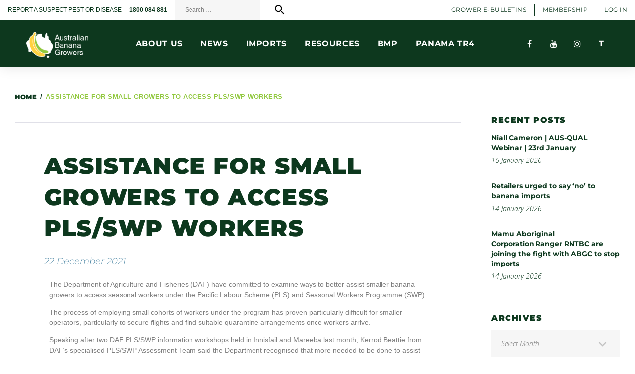

--- FILE ---
content_type: text/html; charset=UTF-8
request_url: https://abgc.org.au/2021/12/22/assistance-for-small-growers-to-access-pls-swp-workers/
body_size: 124198
content:
<!DOCTYPE html>
<html dir="ltr" lang="en-AU" prefix="og: https://ogp.me/ns#">
<head>
<meta charset="UTF-8">
<link rel="profile" href="https://gmpg.org/xfn/11">
<link rel="pingback" href="https://abgc.org.au/xmlrpc.php">

<meta name="viewport" content="width=device-width, initial-scale=1" />
<title>Assistance for small growers to access PLS/SWP workers | Australian Banana Growers</title>

		<!-- All in One SEO 4.9.3 - aioseo.com -->
	<meta name="robots" content="max-image-preview:large" />
	<meta name="author" content="Lea Coghlan"/>
	<link rel="canonical" href="https://abgc.org.au/2021/12/22/assistance-for-small-growers-to-access-pls-swp-workers/" />
	<meta name="generator" content="All in One SEO (AIOSEO) 4.9.3" />
		<meta property="og:locale" content="en_US" />
		<meta property="og:site_name" content="Australian Banana Growers |" />
		<meta property="og:type" content="article" />
		<meta property="og:title" content="Assistance for small growers to access PLS/SWP workers | Australian Banana Growers" />
		<meta property="og:url" content="https://abgc.org.au/2021/12/22/assistance-for-small-growers-to-access-pls-swp-workers/" />
		<meta property="article:published_time" content="2021-12-21T23:28:14+00:00" />
		<meta property="article:modified_time" content="2021-12-21T23:40:15+00:00" />
		<meta name="twitter:card" content="summary" />
		<meta name="twitter:title" content="Assistance for small growers to access PLS/SWP workers | Australian Banana Growers" />
		<script type="application/ld+json" class="aioseo-schema">
			{"@context":"https:\/\/schema.org","@graph":[{"@type":"Article","@id":"https:\/\/abgc.org.au\/2021\/12\/22\/assistance-for-small-growers-to-access-pls-swp-workers\/#article","name":"Assistance for small growers to access PLS\/SWP workers | Australian Banana Growers","headline":"Assistance for small growers to access PLS\/SWP workers","author":{"@id":"https:\/\/abgc.org.au\/author\/leaabgc-org-au\/#author"},"publisher":{"@id":"https:\/\/abgc.org.au\/#organization"},"image":{"@type":"ImageObject","url":"data:image\/png;base64,iVBORw0KGgoAAAANSUhEUgAAAOoAAAD\/CAYAAAD\/[base64]\/v2OudExL0x3CEjEve6d5+99xq\/9a1vWuNulffk\/vAP\/3Dp7t32eimTtiDcu3eX6x5Pe2Vvby+g+t3f\/XH57d\/+7bLX+K+vr5dbXIX\/uVsv+ptOtxHPpew2eYRn5EkM\/CJv4viny7LMI2O+6dey\/IvSTkhzgldmaQGWz9srcRYK33gBAGLisbtLKtJufHwLOF+M8UL0hZdXylgIW3y8t7cbr+sWpKsJTwR0HpyR89eod3\/608D9rR\/9aDHozc8mDjd7qB4n3o21B8wB5lvi4qSMajVPCvsnf\/RHQXO\/\/eMfl1sffxxRLDOcZdbnkxLj98aaRFY1lpDUZzPM90q\/H9Pmt37ttx91Dbos95\/BjH\/6f\/2zv3Tn9td\/aTye\/MbyyspvfPbZpz\/43udfbN2+M+61x8My5W8ynZbx6LiMeD8ajMvx8bSU6bDs7\/G+u1+OhoelNRmV1f6wHI4GZfmoW6btSRm3pqXfPyitVq+Mhu0yPJ6UVhmXTntajg6Py3hyXFo8T8l\/MpmUEeGDo3FZLsdlujopx8NJmY4pC0Qd7vfIp0Vc8uDebrfjEjc+646PR6XXGZb2ykHAXA7S3\/j1OuBZ1+l0+M38fG7vH1K\/CZmMyj5wd7td8u1kWQcHs\/L2i+XW8vdL97BXxvv71G1cNo6GiLWMa53M\/zS3vwD\/aXEmE\/BycBS4OV7LvFp73sUZdYJ+sjrCZC7tsh9348zLHh3TLtSrw2V+CN8Xwnl5xQm\/uLYaURXS0ES49Mv8M47PrVY74o+GgzI9hC56nbJ0aFlnc3tNGycc1jPrLEwjhKIkOKZ99geDgOtI2rLdCBtDM+IuceOzMLwMf8JV67ZYT1vOPEzfbu\/zbNpJ0Eync1BGown4PC5LS8tlQLwnP\/vZ1oUz6j\/8h\/\/rlYPjg78OIf7+wc\/2\/jKwLNdGnQLMJIAag\/[base64]\/xP\/jvfmd9eeW\/2B\/u\/5XJdLLUnjYMAeWpUSzcSicQ2biialGqSq5C3+aCLZAsaFmQFihtCJXqECV8jB3PaicjDY\/QlEi6NszY7nBhVctQ\/KKB+SUPk0Z6y6FAL5kpGcBwJWf6ZzGG5WW6mmYSwsL8M79kwhpPP6Gr+STMNY5h5pNp89n3LMeHxfjpn2mzPFKQthKX4Se5BoCTgi7AT9jFm21aiblaIdnGb4LvAoA4RxYV99QC+G2LvB9jHYxGIyy1yqjWE5qCdoxn\/HTitz43Xu9wsz11iUfvWi22PdbleBxhPayGJtr5GfVf+52\/[base64]\/N7f+Ojo+d7\/+P4ePw3RzBTZT5Bt3JVc1YpK4FV\/6y8jCNjcJfwfBM6LjXqxAuo1ag9QhFoBM0ZtaJIP01f82o4hxvCAbPBsmUo81ajRiQjhn\/cIs95gMhL7Bvda65tlarp533cCA7LN33cfOIhL5+tH56hAef++mSaZLp8J9NGcGSeSthMk+mz8UyX78Lp8\/tyWbb4yf7aIjyVgt8nfK\/HS7aXsGe8ZLpWGQ5TOahcvKRVXW3ffK\/1qvXMPN7l1\/y8arn5Lg3YLfSCrrEUo1yKMeSd3b\/z1\/7Bf1iOJz8h4d9cZL7TMqrEa\/hi\/IqEWTqgFqCIz30yGXOBSaBN4p0jJjVxxg2kwj3G0fSVfmu4aatT087eQlKZbw31Ia8sqz5bhnHm4fHGa8abh\/s+9zspvSmFM9PUuDJ+9eNpIQ\/9F2HMePPy5+lq+no3zuU72yOvquGFt6Htyy\/+3CUsCr9UGlpw0p00paDUSafZVvlehfn5ik\/6mOcxb\/cUfKmUzqRR\/+AP\/vHqr755+D8\/eHj\/bzugo1NrWRHt6kp4+uvnlRVuB8MZ13jHjGgxpDWLEwwkQRKugLPpw5yFmTr0NZUwI8wRgR6DxD461ueJ\/U\/SZLoxeTMq280OuBrVsifTkeAEbEn0lNPAFgERZriNIdz1SviNo7AwjFhhloQUjj6NkJ7uEh8pQACTPNSSxk9mTRyZsdo6RzsrDrPPlExq2eLBSxjs16czbZqe4kFX01uP1zvzrmarMaOCUX\/fKpyLz9VPeBJXrcCxcayD+LaOXhWuCDrhR2JMGBPQObymT78cGRUu42adbQvh6HRylP6ErBuvmv\/JMUIBhFC0TSyvXXq9tOIUOj27U9Qjx1AsO9us0rswvc7Vdkg8iQ\/pS0sz66d\/wiCubdNpdA+zf1r5xnEa6Jfkb236\/v3\/8n+49c3Dnf+dHH\/cZUQMNAScAm6BFlSdQOrnldMQLzJq7a+SKOhDZGjuUhOmS8bChemapp\/ppzC25rXxrEi7vQTwpOW9ImRChcaayZoLBEk0XgABsyaj+e5IWjLIHF7BsHGSWCvDWieRal0UQhJhEkzUFyAX62zdzScbPbVKlch5tz4OEmSDW5bEWonE8vMyJ1GR8RKtKQyjxWDMTCeTWL0kgoyXad\/mV3Tb7611kPjNN13iQr\/ESTXRq6AxXBitr9NQ6ZJR9bO9xVXNr8ZYvL9IM4aYX7oKl3lUz9Rq2X+TqVIg1xQv37Po08vPukqfKVysp\/ALs3B0uzKquaqEUpDW+qWl93KJL78nzhKOFIriOwVy0kcVPuJLJXPMFJxwmKbHLIZ1D8alHd6KUf\/O3\/9HvzY+mPwfVOIHAQ4VqFqwNob3xedXwG5awTgSenUCVZsi\/IJiIOKGKYMoTdvg3ErJPFOYhupHkgnMq4tpHLyCeRczJX4UX\/18zxSmAnmmyWtOGC8jWkbMfDIvYDC1eTX55n0hTpRx2k+kjvJlSgm+as3USMnIpYwaScu88PgY3FXGkIvsx2TDilMbVRgqkxv+Z+5kDNS2CvrjJenXNk4Fk+Enp\/22fCuMlvdGRv3b\/+k\/+sF4ePxPWr3uLdsddkQnJLNUgCWSeulXGdZnCbkyVzBQE278lgwbSJKgzLchLfz0yRHF1LaZViYgPwh73GjTIFDyscxajiNPFUbzydx58JkX87APqzarMKX\/PLyJTRzhyHIXYTDT+p75vhiH0Mzitb9Zvhp3zqTZNzLvxKnly6AKOIWh0r7GCYOBEmT6yvgZx\/r8mXsdBkRQ4kyceulcbCAtpbBMv\/fzm\/RUy34to\/6Nv\/vffHQ8PPw\/W9P2rWCsoGZIEMJKQp+bvUlUc00poVXG8TmJWoSkRjV+6oZGE0feDbFD5OIt8wRpXQQDZepk0soDNU9Naa02id1YUXaYjsJJ\/Mb0TSsghQwhxpzBRc7N+9ycrvnPGbqBD1iBirQkMVVTv\/ldvww77bcSRmo\/YfKSARNH4k6GNF63259pS5la7Zvml4Ntib9OR39XO1VN3FDeaQD8S+8vM4qExFN2azRzHdNIof8+UZS0NIfvVEb9W3\/rD5Z39w7+t9Zy+4eSpYsHgvHsM\/BfmVDG89Lsqszsu+G6OfEm5S4yatWoMUYSsWt87HN43gUP2X91ukVCNsO8zEcXZdvhpj+ZMIUuzemYjApzQ7xNOvMImILgbSwDrI\/+2W+rfvVe+6qztDwYP\/JsmD3yxL+mSUAj61N\/FtOYX\/bBU5Mmsdg8CrZRGQyOyrNnz8shy+ZkYPszzvkNBsOAe2Njo2xubjJGtwRsmnKnFvtnAYEB231OQ+LLNkg6djCHl\/foktZyMEswTmXUX31z53+6cmXrz8d0BxFlwmASntVMqZ2SyA2rDDgnVLNPVwnStxrPNG2wY1glKnOLuOIPT01fNYZaMdMhANQ8zQBDpmXZF4za7fRBNMitzMLdd1IAfI5IzzSqgDSVESH5bMPIaFWjLjJxNmitR5RrsojPb1Om9\/Bt7vFyyo9RMn7UOupnHWVW546PWJNsHPG0syODHpaDZk2w2nfAGtSjo6NgVgc+rl69Fnlsb283I5biNeE+BYR\/qb2zibK9EhHiPhlVBv4QTF\/pq46ZnMiof+Ev\/wd\/nSmR\/wTQo7HrPeZO5AX+4n+BICsDplZLBFQCrn6VcJIgM+9QnY0RHCJNrIVoa9AH4fYZKh9AjJGerGMgCWatZBiCIvqbqXVD6S\/AFozOyJ0whyOsgZBX09gwBJt3IwTSf\/5e61IzyXdzk7nzHr\/50vjpc5rLdE10ypVIckDIPukBi9tHIxbhI6gODw+CMX3XvDWNmlV\/Xa\/HQv\/9XTTucmjU+UjmaWX\/mX\/FgLgU99kO0mQqhxr+vu7CkzAJweNXNepf\/L3\/[base64]\/Pnz9jlcxj4sqg+cK31uqW\/1C3dpn867KyUQ9ajHg01fcEJ88zPHj+C2+kujD8ua5jCmsAKqRBUwEKNop1slw5pJs5n459THQqsZvRcq0VUvMYpNI2TFsBxlJV9astwZU3iPG9gLl\/JMZ8zfOZ5QkmG2YWyDYEdBjKNgsv++Hk1nvnohCuFbtbZlUlOCS4t5biAceZtKuwJl7Cdx9Uyc6xBK07acNms7emzNFPLOsH0Pd49\/u+Zi7wmA7rDRZKiSUjj0I\/UCNIgfolO5vMyrnQ54ocitDQhFuao+sYn3DxA9hjkuNUr4xLCfGxscVOTyJhMYo\/Ib0qfzFSwXjKm81s8y1BkE9dUYuKlQzrjoo7Il61WEq0NKrMS0naXjgwtbAoBfQmPwQNaIJjR+dGGUa2BDTMBjnqXSPAmX2DQ02qRk3l51yvKau4SsA1ACohKk1xcivQoPcqWJ\/r498DB0QBz92BQhpizuzuPywGMekyfVDx0gWtpqVeWV1fKamcp+k4h8I6YtoHBp\/TjGZFnQQhpnwzKowcPytMnO+XWJ5+Ubczh5dU1ygCnACVKxF8rFgvkuIIEk3OGwiYDUJOo0JxICHjFWR3rZHxNdevvIgRHTXOu07zMw3j+Zrt7z3f9TncZp8KUDFqZVXqbD5qdnsfrQ5LprL+we5d5tVr6\/T44X4562IaGe3fhjbSbft7P7ubjCFk3hZw7duzOiH7bZI6nay9q1N\/9t\/\/uv76\/t\/93LF6gg+ABLOoSgPqcjRN+1lFnoxmfS\/OYp\/gLf38aV\/uWQbTGw1yNZ6LUMKEzW1OFVvIhpGlKVAPN3XtDBxG3giKwQUAkC\/QKaHPN4hB22c6GSGdDqGGSgOtzGwsiB4RGMOgRpu5eGXG3zj0IpQVRaH3IsMMB\/dO952UJDdqnAR0cezY4Ls9hVjcsdGFUBcwhezWHQ\/wZdHr85En57Isvyp\/7c5+X9c4mOHBALteP2k4pSM6HhcAz+WZrieZotUD3+XL+dlInk2Y7yRTiRPwrWOftdzmwWF4yYi3fu\/yQ5Umyi+6FPioS478lEGvPhkwTpkrFlCSpopPuUwqZmYsT4jKNTCXD6m8iAfKnKdi8g1AkXAk40lNecritTYIE2pQxoCT0+AexK70nuXxMnaZpWmsnyURKyrUR1AxqbP1d5K\/L33i81J8qqdXCUeesQkAgyPY1B0jPp08el719mBSTZxmGW11BkrfcUI+1ABO6gdmR3Smb6gdUpN\/rw5hYOt2Vsr62Bo6nZYgWOGYv7gTcjDBnDzCfHz56hAm9G6Plf67zvbJC3E4L7Q5jHbtxHvyfzwEYznpm8+S7z+lmD9XjA7un9TAHCjwi5GITCPiVWS\/XiR+VnnwkvcovkrJ+UumLlDpj1L\/67\/9Xv\/XowcN\/V8Y0ch3YkBCSxtVoKT0rE2SGmXluCJe5U\/PJnDJkZdpZuQAjg4YgMOOGkINPZ0BGFYIIQwOZD\/XyqkKhh\/kTfS\/ykORiCSKMGf1eYJDIZVTNXOsTWNCmqE6\/S3UKikR2Nkae6iCD2CADTNWjvcOyz2iuI7q7z3fA1aRsra9GX3viwBHJJ87rkUZl5VK245Z7bmHIEetA2yyb5HnAPtwhjD4CT4do4CdPn6Fdh8Go1r3X7pXv\/fD79Cw4LcL8iCfDns81lktUURz7viiUDLhsHJ+9BknTppdhE1ZH0p2T7yEMpZ\/LdEGTlh5lZ1uk8ExcVt6qMMwYdTKe\/ucEJtpp3GoGmKG+EpdM3O2KfIiQho7pDp5DQxIhNGTDnBSX2lWpQQPqHK2t\/tGHhNlcWA9rc8luRqqNS0zyUmBUGJLIm3f6Xf6FRqXsGDQhue8KAU3CyqihVa1HFPDtkE+DycCdaJVpFXrO00kQuzsc\/\/KcUVvgiv4j9yM060ATGBN2AuP1GHhaQrrbl\/V4Ges2gjHH3A\/Gh2VvwPrQGKBLywRvBpdYakh6KK7s7eyUP\/l\/\/jhGzdcQADc++ijw0gI3blo4n5MuvGROacPckm7y+Xy5fxuphbPCatvUTeOrq6sw6nkF2etrIM6ka+mi4tB3adz3ClfNJRj17\/29f7x6\/\/[base64]\/OoWz7\/k+mLvW1V65Jttab4n4fbT1Ef3VnfLH\/\/SPyhoj5z\/+C\/9G2d6+wgATK5hepoR3xoetVK95HW1XYbG+H7ZL2Gs7qUGFXY3qoE7i8zJrkDiTZhOPtquX3aLqNy8\/xMb+0f2\/RuTmGLqUkElcLw+zS\/+O8NF\/giAWmS8YpjImhfke\/VWJa8ElG+dvxJGJ+PN5lh9wwoaZEn9zmIU1eSNLglnNOkqgwlZPZ178hJatBFnD9I848Xu5Pw0YMwJw7nMHLffw4YPy6MlTzFV3BMHATKm4dpkqExfTFGDdCbSPhnUk2C1+msVZL4JJ1IMZHM11lFumXLHvSnXUxMxelPX+ctnglIIO1sy9O3fK\/\/vP\/6Q8ffiQdmNASVzNEHI+HIR8AGDrYZ5p\/p4vz28jtbAKe+IhuyUiXounarnLhCNpI9tBOPLdEqXPV9snNOpwdPzvGSGHiN1yozZNs1MTWDPAqZpsDDNCW2l6cskes4GkhpiUEkonJf2E4XqipAtaFKrUqA2LBmBBhMSrEib7UE7nOEnjwIrD\/yDXMp1Ha0wGJd+MGSlXwvVdKIUhBEDzHv0OngkIbWy+iSQ1kUD6bkrf693ohqWf8X3OvrzPJzuLsW8qzuwXDhildYGCOJFh91igsNJfAedIbyJZvgz5\/PkezPysHHDyYJ+6CpPTMaOhDMkIr5IfWSm4qywX7G1lG1jh4dGAvu9xzNGa5ypa+hrzqeL0ycP75f43d8uv\/zrHeSJQQ4gKXCMkNf3ElYxW98Ym7qyHFpb1p8W4p8lr2sSL9GIZtkXiBcwqSV\/jouhopZMjWbb56jKueLQc6k7lpc8gpIhx0s\/ry0\/Ya97Ww\/KcV3bNOEqIgoThdJdWUoZnvEpLiQNxZr6pJTMr8WeKCrt3cVbxlQLP8hMGcR8EJ41MW+Pj4b9lRgbmaFcSuNIl58jM3BISuBhgkqjNJOsIAAChVrDsxs89pCM0hAwRFQ81aF7kpjCA4rznXlMTSoAk5jHg4y6R2\/8kA+BzIriLJslNvRZjX9S8dcaLNcH4ZUOr\/XFUTi1kWuNaE\/PKdBKgkbxHjgvvFivs8zjz5yzTlCe7JFzzljkPDvbjktjE9SELGh48flzucmbxU7TsAOZ1dFdmfvjgYZjH2V8BV+DVwSdx3BUWCnTfbg+BtewiCO7aH0sw5hqadJlC22jkHuVcYf3vR1evlhFMfO\/O7fIMs9s51ykb6sWRhJMEKRGRAOxUP\/2Fwffq7z39rZ+ElVNPNpq4ScJaJGLTnuSM8\/pLJZHMmjiz\/jrLyHJfl\/6kMhf9KozWmVqRtbRue2v6Jm0sxn\/x2Tas8GeI9JB0nngwvOJS+Od4NN3cpZBO2tO\/KkzHEMRxxuz+1d\/\/r38MzV6dJ1x8SmK0EvKClxm9rZNBw1FYELyjgv4pvWd\/89xqfFP5HBUK2PnxnyuEQwP8POXJT5YZeVjbpgLRAGaUlTk54QX4mr3FqqFc7fL06Q5L\/HZ49pS7nAbY3T2AyYgEQSo+pvSPdplasS9bNZ4msMLMhQ\/[base64]\/6QwY4ofzEscfmN1lksuQVQyKwzb8hkv\/WV6CcIBqb6WCGmWWAUzjDa9iFrXei7mpYAUz4t+H9pzNU1lFC2spEth1rK8fDenwbRkLF96rP4vQmAf9Tde9HrxTUaVsaxAjoSZ0VsSOGmInelsNC7zG0toMqsrk\/QObcGdQqJ\/2cQLJiW+TJ3OTORpiNvMXufIy\/wsLxiTuDGFY0W+RWdxwuDOl6fMb8o0jgW0YEK3pPUhCqBkVRKnv7MAQo0rPpZiGdsScVO6y3zHDCx5LI1MKaONCHKwKJZGUgZIRbtSX8ziYHLrj\/YeYxr31nqxsmmZMjuUz0jWubFwOiqjVc+d\/2VmILryzCjpOmklt1XaPv3LLHqWd9WoMmjSiRI3TeFZpOahCzP8hqRykstOcXJ6fc4+7EmxT\/GTzrjUrDKXrKkpF4wKtqCzEGnBTDKsEHMpC2Kkk\/gCjyfeeQW4kQ7vU5zB0beFeGd51vSUa\/jlOuoG2Jq\/MuTysou8j2HGY55XWEkEs8GckxDlYwaCDlnzyxJCGLCL5ltmranp4thTgGWeO7ToscwYTAou1caBF+5OmynQYFLXWatNFYTBvMSxT3t8iNamD+zYw8U52+ZVZzN+6E4BatdEWG0r+6i2V48VYtLaZbvsa2f\/1fLsk+uyn2\/5c9yqwL4foa\/8VEAzI7ney8q9rQsigkhmpi9Z1rnVyqhYYpGncUP7kbnkJ2OqUWcWGg\/iro72vg0ilRHGs5IRPzIgE1vjkp1o8rLcVRbGu1+0x\/xmPTfWZX\/7aNBdBpl2MXf39w+CccWPo9oOfDkwFpmIcuof3+dB444ZHXa54IR77cPCkTAnyKSxp5jWMqN3EpIFTIpQ2KF\/eufrr1kI8exCan86KdiWF1LEpWYiuhZdMooDlg5QLoZcznNqcmWpbWRTJ9LcHfSyo4vaYsX2yS4TZwbZT82avVMjWCaXBAs40k0AVIGy92W4YcYJLRhpEmghox6ZSTCw0fNP31OdmDa\/ehFR9oxRZRMZfokus886KaE3NzfCjLW\/6khmm1VZ8c0ckFlHx8dQjho1Gk6MECbD6R9tAapCmJl5hOX8aiDIOODS8OgqmI5ypu5mgakt9\/CIEeX7D2MRhGVfjKt4rHcba952F1PGZeRi2yzCKq5TGcjAnpZ\/[base64]\/Io06x\/0A5lievIV0RRx0qk4ZuRZn4t8hT+mIonrotCTO4WR+\/i8KwuBHhs3aztLz5yL6p1sU61PuJoBjfw5PNZS8501lshLD1Zj6bqsTc4x4JexH2XoYZ1P+gkQqYwqSOQccIfzOOo4gjkOOIUmQkkjGrD0\/z0gWAGLwpyaWEwKszqyheaH4ZzYppLooHAklFpnEgjMTZL2SQupRlxFQruXZUN3Qo2Yq+m\/TOMQfKDUcyXAt0U3gEOmUVmSka1FjahxGGjSoD4UT+iBeI1PweskY1+GnCkxjWOV+YD\/uLdtDZK5i0TN4NgxOt4NYxJNPIXJ+KJO2XFZXoylZncT7q+vVF6y0vlyHowamvdXJs74FlZ1gt8kMcYYQT8HjEzZS+qpqvrewGXQt1cT81YlN\/h6FAbeiy+EVBThSH9Uk24GbOIIRKKI0eAHzD6\/Kc\/+3lZu3q9tJlztc62rVcSpDiLFz1OdeavAPFyu179qJIJUuiZRzJpvVvW7DkaJAs2jwjJCPEcPwkU7e6nNKVL6wh00GngdR7znZ+kHVdpZbsjDOiKeLkP1E3j4mCGwwDvRWatfdt3LniWwDJpd+oYCiboljadCbxA1iy2xyqgyF70DI1pwzd\/[base64]\/r18qPf\/C1SJ1M3vCJ4get4eOMPLbuAxhxwXPB4Y\/r3F0G4xWelq8SZFhTCHyaeNd6lg5gCYRGPJxXZFdBgJACPOzAGIadKoCYkayoU9\/yZ5VWZUCKRsYJBafVgPgnF9LhZPJmSK5iQeOLEpg2EzSNrwQbBSbT24TohOJDHlBH5valmlhlxLCufU9JH8iTG89AUaSNfy8ksX\/gN5kQ6Zp\/bwSEOXkGba40csQrJvY\/xoalGSEo0Ur2M2IbxPPlBye55UVoo9jVjHph2MWqbaRtNWT\/mrKr13eWax5jRh2w0tydjelduHZOn2vSAAasDcDnArPMUCActRlhAac7TLmbllJkFvMGJ2hR+1v7t0rwhy2812Dpq99W6OrdtfZwOS2b9tsB5C2QDSjBqpTSZCTCTwBP\/AXwwUa0RiaqmrOmknMqY0Z\/CLK3MGNVtYKE5ITZNYqU+ZiRrRy1GP+Prkm55pzzj2Y\/SLIYms4wGjsr4kegNP5ahS8bN54v6XURzoIwfZZzdyMClEprCHLxxU7jM4YkOecwnWjEEIz8kkvhN52c5VjCR14i\/0mcuFVyh98AJeCBcPI6Iz7AUebEXFcbTFHRd9FAhwGjy6tJKWSKPyBTcTtG0JAtzb5kF\/C7kzz4Y5KpgDQEopEQjL2F5nbMZjLOoiV8X\/8MLE5\/zOjg1Ix5iSoy2IoRrsXUvvga1\/LfJmd2lSFT+JKqAzVtSQzIkuQWjCrQVkwp11mH2mGHBnGrJBUatDFXv1ZyNudROMmqUbZbm2TjLjE41ft6x8ghX6kFUcvNb4PEFglvMnDLOy7QLoCYqgEdd36CkqYVaMPGqv6cziD81qmt7ZZR+H03LfGn0g6lX2\/qRuQNKS8y3LkE0IeEVbhRAbpQHU\/K+575Wts3tusvGZYfg3n5zjzRq4iHWSAe\/AVpWTeuUTpsDtNZWVspas+cyzVXLtEZeTQk8vhlH1urVWuP5wTurm7aJoDoolqdeaPnYT3yJXC6xPuJQvL\/e5fBZE09m8i80AXfbIJhUqJtnmdq\/ynhmX5m9hkkwIaWV5KStfeDQnMau\/oRpdkV8CXQBYEHSTBQMd8x44BRRKSzhejMRzQkt8kX8u4CiuiTM+na2u2NeDeoCLGGt71kv8hV3\/nNXUzo36gqjY7ReOTgsHUca7acSKXbRUEmZNYQTZpgDJ6Z19Dh20TTWyIAVR4cw5xHa1OuAPA9c2YS\/8T1ITrzadZCJJUSnaA5290NYyKh5gF3mL7xVi5qe\/9c64xqvpsnIeH5nnPhpmod62Kd3R46mr33UF+t1OZV6lzJCo74AhriGP6YAHQQedDZ\/[base64]\/urAjeH2F0PbWgka3\/j6Gy+Jkjv+ruOt5rH+bnPzroZQMyrlTeeVz5EDyIEBHa1EmxgmQwqafdnopzJdJCXNyopMmsoJD49m66\/aNi\/fSSeDMkjietkaFiEwiiYmRYR\/5m3aTKc5GtUkc01uQe8wL6MfaAh6jDKJ30BiwnCZR6a3nr5vxAqlK+UGUyNXrnXLFpnsDzmlgcGfIxjVaakepvDaKssHMZNDI2IOW8YY0z\/OTGoG15zWsdspjOLH413cZN6nM7\/MQWZLrFe1PdyfqylsfkiJcmVtlVVSV2ejw3mgd0JfRzvVrjmoZF0RNM0+1LwnfqyPeHBqxhHT3CLp\/CNAAXHiLe+JkcBU+PseuKac6nx\/2ZlXbS8tA+PUBfPZVq+meTmP171Lp+bvaLz5i8dcW21XQMbNOmpO2vbzez6Lm7O6Wl\/xLAyWLY3FgCNtmhQ1rx89FohJUgigfCKhfiAxMiNNMBRJZTad\/nOGmqelOpHOQaIaL5BtjhQefS1bmH\/zMMzJ62RKy6ORKTfnyBIGpxtE4mScCysqnN7Nz7Q8Rn7yuCOmViZh9Tle0SrOvyZcegVRUnZWSYayccjNPKim4d6zsRIXGSfztMxwvIYPP\/plaE2vZMYzftplm6NWvv\/[base64]\/eTS3i9rzLCmQSkV0yPpenrwg0WlEAD7lQSN+LgRSZdrNfp8L++9Ap7UouM6mYM6+PBauJVSlqs3wumr0zq38zxOIusd72M4DMZytQzV\/nAO96zvGq8GtV8I4NZylcfTA\/gNo5xZV77XRUeK\/c6Z7yMk4D622Ag\/A0Lv9dl8oYw+6gVihk4jUd9j7YmH5nI8m\/d\/Kg8\/vhxefDN\/12es2l8JLFA7PBl6a\/24tSGJbRqTHwLo0AiwJyGkWlHWB6wRnyRfYXpng5zsNsbDoZsR2M7orsCY2LKhMm93MTpkOcB2ltsHsa5TTtx1EvfUWU0SmoH8WuladVaMV9PccZNPOed30hf2+iUZB+YtzDniSYK59TYaQFdNqDiOPEdSKc4kV4RX\/0Siq6M4GnzEb4QBvjRCFKziPdPh2ydPQcjLOZNuHHVrNWEjkTEMa5\/MbBkVgtlRZwTftTamtzhkiqCYROa12eQTJpJRYiyXrfonz5n+62l17uyyTJEh35BwPHMW\/yrkcZM0XDiPSuC\/PzGFgzlVrXRQa5MWmM6ZZ19o2pBCSYwRrw4zZ9ug33OLozlxw5WGBHe6LIkMfANA6NxNJ\/ke0+B0KR3SmiFc5Psx2r2uvTQOVXTeEi3H5+6zsIHcaL20LQ2LI+hIc1rXcY1iqayzrRe3yUnuNY7ThIBD3Ohdbm1SDpMaqkosw2k1cShYXMXjBoNBSHMmIc4MpoJwpw1J\/FfM+E5iMgG5q8SfzCQcaFaGbI2Wo1T40Wes8LmwLzwZDYIkdCoEgJlBTwQpPm\/vbMyVpo8\/K1Yibfz\/ZhjINY7V5TQPATxov00ucEQYTAI9XDZmpHd6bIMA4147\/HukkFZQ+aSIbXgA1bC1cZ+qca8JCSZr8c6376mL3k6IsyEOPFc+YQlwXMXk3GJ83wdSbZcczBvP+\/B6sP4vs0ua34dVMp2qe1lLapY4\/EUt4hG4ZxfF4vjU4q\/EO+0IiSmHB1Xo9qeCtRs0Qsp5pRMZMqcw7ZMXZYvneuhRRje8dO1EaNPSfuA7mBACcln\/4PpmlapjREpiRPzrVWN6GkS4i4OQuktQLE9zdwFwny93uAUBs63mqd51Ly9v4sz+ruleIvcm2oYk8fIf\/GugFG9uRFABgt2BVcOFmxxjtEyzHb04FEMErmpwZVF0AnMBEPBnIEm8pCv1a1wKGvy6cP2XJ8rU5IXuAmTmP6jfdA845dBJgaaZPsJ3\/4Zy+gwrRpWM1gzeuJ0Dod+H7EHVuLQiaPsfwKrFZnVyOeTnBiVQTOtMPmcfpXIIqOTEr93v6hjA7NtNR+4csCT9gDXl+mCJ6APyaTSs+MEtV+cZc\/xN9OoMuTLrmq+yrTe67MSuv7VdMa3faNg7\/xJogpo4\/qvi0Y14uscyWR4rygz4lqxZNxIPq\/Ha3IKgDKchhFBuoqcDHj334CerLw3Wb5Qo+qX2lRzEtNVBMCI9lMPPvm43L19O0zWngvvYVQ1qTtGHB0Pk5+6B0phJtaGgD+YzjzIvMtoYY+7\/WQxdOwoJf3SIWt6D1kq6Dm+TvOoQWNxCXFg0XI0cpR5gFBwhNbRWhslamFNAj9K9Ao\/nic6mbIyZkAQCKGlGuJ\/U\/oTM\/0WPYVdIVjhdcBSRtFimRHqJcIjflL52B8O5DXlqpCy4EUcxhLCGdHW+BVA3iOs+gexNH62L4XNXBMnmFN1YBh+lTF8l2mD6Yxb85xl8NLDQhy1fuajqZAae868L6VrXoW7lm2FozgeZnU9Odk7+cok8MuJzrKdP7Xezknn9BZQA7\/fjPni88\/L9Kuvyv2nT7BoCGdLn+txXZzQgXGjntZb2QcTsiQXFpUxYWTzdIeau\/nkW5lDrcDI4chFDy6mYLTc1UgDdoR4KsTU0SryHTHO7zEuvdUl8EOeUKdl2S9NaY4nTmIx\/E1ujk9gEA4T2spvwexvyvuywwNUcSpNhbmLQHRsIOrtzymNeyGA1fxTq1pmveblBiBRWsyjgtaY73RiPCbHJTCcSJ\/1ESEI41UTQYLzL6ZdICEJMSS3ujyIh0K8S1UyuGVyRWOSrrooAwhl4QgnPiQDnZE39p2mmUSo+efXNHoQgEd0ddS2rHalCKGwIK4sJDvlPlteMifNQd24OhqJLKeD+FtT5hYFpV7xIJDmZ2rwoFYLp4dwUo5ESJo2GiyEQcDvM2HWn3eJwH56msDEJStp4Vg84b\/1g++VrWePy72f\/IvSOj4qffreQz4EdcggT4t8O5qptIOff3TjeDhwzmFHXOTBKJTa0i++eZD3AMYceAfmaX+dr72xCmmf76zK\/K5WoiO8tLZSljf41iwjwKw6RkuDOcqNFVHWDO1qCaHNow7RKoGLbMKoVKKZeKGVrSjMbp51v6ht\/qZtaGktWdrJTrrIKTbw2NChMavwPTnVu\/lKLoIvk+aqJJdrJu3ntFSFL+9qXKetIoyENfSkUoPOzRyXt4X4kpL0C41X4Thgy2POqeaUnmVkHsSlXAwuGQFPAkRMMAeI9s+INpp344lc+5ghhSVg\/m1cogaTxrEgTRzBYh2OcEY644rkGbimgQCjzPAHdiPLqIQ5R0hg+CkcoAL2oAIwamwZAu7AdBh8XOoZkQvRwSjO70XN9GkQFTmjsVosVmi7vrjdqCMBr1czbxivPsuM1tl8410EGr8JEydN\/jlKStkAmHtfawOpKbPezs9xgjKLEsQn9WBv6sqvfVH6+5yzu\/Ok9NF8refUiDXARyRaWgHjTL3EpzjcZC9e7YmCs+mEeoMLv\/R2xMb6AZefuHCf7pSFDi00Z291oyyDxLZz0Ef7YfIOWQyhZFZLa\/L2wVcImxCIChrFGcJFIampAP4VKtZamIOwFUa42M\/ZxDdel5Fqp4803XV+Va4yWni89EN25Onvyc6wypQ+13nUGb28Ju3JOb7qm+0JrAoyBLf9+CrklY0vwicWEgdJM3bLToffsBDSrxYbPvIcEaIdpFu1eq1z4Nm2tJFpD11yUjxe\/E8d+Q2ml+CjyRsENHUUuAQwyw9GJkyWjrrApDGgFCRkqPGNm4g7HeqmACLM41e\/JKbT015+iEvWNje3yhc\/+GG59xUrlDCBRz0\/X4HJ6iICzFfP5G3DeK4uiupyE1c26jCEV27s9+BQBYIbx13wIYO7XHG1vRp7T3tHXVYpYodQbT\/ZqKzxo8PtLlqbjyObt9kFk4os3glo7vFi5rzXFkz8VEZaxJbwfTccglbNDy5tC\/vrCvmcR\/22apC4TYYWHulSP3H4Ih4vjVGjSSkrGNFCm3LVyLNBIho1tGw0bkaI+LzrFSAjVeLMIIRLjBhbhQhX2ry7k+ZnwLx78gtLIZGsb6zzoeHPMH0H5a79S7eoqSHZunY8HmDmOwCFg\/liJJh6xwZnCEutqvnuREIwKXFkwEjgKiJOo7DdtUm05mRg8aaF5JwhdAmRqqkNNCHveDp+7CoopbxCMdotkRZx0tKw3ZpXGwpn3tXZpicxcQ3\/MO5WILWWJzuosZeZx6591IXqXAq4gb\/AofPXtiJNF9aIVtmrRV4ao9aiqvoPxk3cQGSQgBfmVTV\/pQjessGFlLjCK5PGZHTSUnoalzhRz1rQW95PQsJbJr3QaEJvf2h1baPcuPUJ30rlkxd8d6bdZSnZMJdNtmAoKs9+VPCieQRjxioahZcXzBiMCtO55M0vlg9Ja3\/LQScX4qsI3e7mCYYt+qkxoY85q3nrHKx9XFc3ITcC17J2jCuI3GiHSjWL2JbAEx3RDg1jVmat9wtF2AVnVgWNAsWFImrV3OIWotHKX3CJL2eXgjMVldockqfNbDs168s4vDxGjYamuhCDctrVTzKr7CgQMqj3FyQvuNEvLtKJrLF9LIhVwjCfTG+84OWXa\/+W74tE95ZJLjia8Lszxj7j9pWr5fDmzfLo\/qPSOxzGQoY4oM06EjE0HR1LtV3FzVTOot\/r5yycG\/UDU3uc2bsLsx\/sHwXhOYcrE1JETP2sMdoc36pxmSGb0tuYx9GvhEBajAa3034OphXP4j+x7F33It4W2064dBJZ1RDh8cH+ZF2E16kZDzPzSJxc66v4q3W+rArIkJm3+BJ9afpartbii7i+PEalKBs75kGBIg6DjuLT9J0xpGFxyYQSHZHixwfNAjRFECPv\/Ct5alpjvqtLSRqFvGvSC43viKnCakTd\/dTExtZ1riswGl9xW0ak8TVxm0uLlglS8JBmWgw6RCfThkUSy7BUp7\/EtM90ha1snbIJQzoO4TEs1jQYh2hLLNh3H6o7dLa3N8va5grMCllQlkLUkyjh2dDClh3U4z1cxZkApVtk1MXnGv4h35MOqDXVUZtWjeruGXcEXb4Tj5YvjbsxQ9O3avN4feHnUhnVkmQqmdVRY+AKopJ6qklcmS4RZzB\/QSWR2p\/[base64]\/Tdjc8iBmHQUPQZgx2Q0iYKJtJ0JaeQ3ABsY4aq5u6\/8es+U8NCKTq0rwOAYDDzxwWjKbGBJAgMv\/lzpon4QYSMXPL90C++93EsHH\/O1rDR4KBsrLkNKOFDV0S+FuRQu9qmfk9ERKQpYRT7AIZZXgMTvtbJAapAjnVvngMGoFXARB3VWjiJWKe\/pPx6J97SvMm+hzAKR9bZ\/mFMBcTUC54w3crGNlpvkw3gT8ApZYN3p35sFS+B8S4jRd1tYOvD5Tdo8ghTuxmYn3YZxAfTWc6Xtrk8JM1liF3WAG9sYgZvMvfpNvM4ppQyCI9ZKqe+iG+LUWuKsCFtOG4JhlBE22k26gKHIDe2JAL3vF0j+Ew\/Nc8q1KvGqe9nyrRJFMwA4hz9TvoBP7EqyXplW50n\/zelTRqTFpI2NbkVEvqLaJk3HpuMujn14dpRzKSg4iRIiTgGfPALRoUQJNRoABrRMOdc9auSwIaM\/igjiREPREQa7g2Jxbuby6OsBgjzhzeBzPiQQNh77PxY6cOoX5RNPsZ7+8s\/hdiG5ermOgiF2Liyz2ZlvSihgdVsIz+IzMrqL7NI3Fl5PPlXy4dwsm5QqNNJgcCGgStBJPJI0jDsnIgt6WQnTGLDUhLxYIZ6JhxsUsbcEm8yjn1NG6a7vMpB3euYo7vRL23FyK0NhwNwDx\/HPg3cm1c0su0gAxHFaRx0ajBqlA0RdMl7iiaVCGKvo8KI9lniWzgdPqA6ZvRYgeEGctPYTvKo4LuySs0KdYgpPEk7A0fBSAugsQNnBCy2gX6+n9VVnJs+THfulVH1O0\/eps8aOrjW0CqwJqMqbMRtoDyjXsJv4Ix8NbltvewfS6\/ymHTj1SCbp5npawNF6+AZ4cTRr\/4ZFvOiPAQzqgLO6WzoqvWSmSgDDEkMXrFAHXNOBHa5u4omJ6V5NsJ32FlPiWGi\/QqT9FeYKkGzwcrUle1v9ltgzLQEjOszjYeG5QlmtYGSuWLFFfjo0cge9YJsjtYZ4edo8XJnGW2qmGK3DmUqoBATtKThIJFpgbjzw6BjCAIFJo\/hEtO8Bc6BYSHMCNlmGcv371LbpLBJASrc1kUhr+D8kFye8KCGhAAqA2rWxJylwHIlUdGsQRwJvgxsvPM6EZUNCyGoHchSAo6L\/P384PaVbVbsfMQ61r0YCKnwXEDx5wX\/zOnFXnQyYRhZRybdYx71OQvqg0FkOhiIXiwx0V6ao8T0FP1oKRZDqGmMYVvJWGpNtU4wK6dEtPlgiYwZ+cHo4tovebiKqLDYYdpivS95TjhxP8CxHNscia4AUSC80MIKCnybHLl\/t5105GClgznOYYq7GKwLqWXdAnMfRCXjhAeZLmDyFuanhJOMK\/[base64]\/ev7tOZRDCi1HeXGygKWpXQH9qanU\/[base64]\/riK\/gVsUe8Kj9FQHcl7cNG49PwyH6AUQrtCWDVxqOf+CkSKC\/NpMsRiHxr9ILlGqhVahrAQh+65qCM2RnoNHTV9VYAO+7zKXij4q7NVjusQPSDGmQ\/ejEyuLBjBLjyHcjpwpTmQwBuAm2LGaZuKrY78d7en0jjtkpqxK2oNZPeRMgadWbbOwYQQz72OVPEcAuGC\/zREuLZbM3Xu0V7o\/f8SJhFcQfssIB+dyOQYGGOwbd2IDrP1kLk1ehUUwrEL6\/x9O9IpLGTW6DOBUvxiNp66B\/g+kqmk8JncEm0TflJaQZWZ\/DcSzd0LO64L4gkEV8ZRHGUq4ehdZUHIIDKVdnwGWKZrGSXyh+647j0XpwTQrK2tlbW2LSXY\/+dePUxoODg4IY14UYvEw7hZMCkU1TKr2dN8QGhLvOKURTTzCDJ6wZtjTG0ITDhjNhJHdFLfDaQ7PCW8tr5X1K+2yht\/zg+Ny9+4uCyxGfMbBL5x3yrWrW3x0mW\/e9FucQrHCeIBy3N60+JY9o2fNE9o2TGO8XnK233fHaeZTQ\/[base64]\/7jVnn8+D4L9Udl9eoqpjH9WE5tiHIoa8xo0DFt4icbxxy5Mqy7bahEq93shmHPrQMkA8L99uo+Cx6OAKjD4NGQA5OG1Hn\/AA17\/JTjWI7YyL5anlPO06e7ZWODz0Our5S9\/QkHsXE2MG2pZaN57M4bn716XbQQ2wVtE\/Fhi8eINM\/x6RG1uvgLLOjnJR4d\/rItwZEC6A0uGcl2TDxLS7bneQVCzBkD3xFfD7C\/38H6iHaK\/LMs4T3NyTdxvO0pERK+pIKTooSgAxcerC69W36IP9rBBS8J3zzl7GtuMXgEkEpoFzCEdLER8At8k5lMK1PGfCLe8ZEnkBaMajhxnVaIPicNJ0J1MrDPxjMsKqlf7N8kIxAiU8aUgGmC6HO3qUvs\/P6nZuExjAV5sV+TgSYIYYn8khllWBFneRoJvmdj6meW3hUC1isav6kLNMtIKnFFk3H5m\/LurEmde5X5iATy3McqOnXstHB6RJMUGP3LxQkBEXVwdJT66AMAAEAASURBVJb9ojAcupJXCMEN2ytdNCjfSeVqwaST7jL97wkHcXNC4eatsrr9MUeJ3i+71PTGVQ7SZurGfMyfohECwIeahE9KB+DbClI2wHvC4AQcgS3agJ04+E+QamO07RgYlEatZWDiJO\/JiDW+8MjR+IA6gsfme6AHjDoPEASD41bZP2yjXZNgnRJbty9LPBeu+3mR1eV9Dow4ojSONqUOgBbE1cZkjy\/P0YbtaA9hJhChLl\/aLraHTfc2zGYc6arGfflOzmdyKVTdz8vnRUDGWnNao\/1\/15a\/yYlnROjp0aQZ2+wUF3qC9opN\/SDENdmuu476BX5ylB6vcO933DQI3OoADf\/KBJmpAifT+O+kfWgmX4iXjc3zhbkGG+YXCI6Hl3K3bK4oVshcASRz6i2jRy0iue\/[base64]\/xoB+a5\/tGnZfezB+XJbQaJ6G+O0EQ9lvxRc5EQDKhqEmdaIe47VYPFsSyO\/A4PMZXp43pYGlJ6AHhdzPklGG9piT7qCidLLK1jtvJ9G+C0G3J0NEB7pgQ\/PNyHKbWo1LppCfnsJTGlIM0llLAzGOFjU9b9GEa24Zjw6\/cRJ3ZXGCGzfx1YRmq4ciq7HSJJfIrr9+e0rnTSk89hCVKXb9PJA5Upxa+uvi\/C8d4YFWj8l\/[base64]\/Q1GxVC7E0scXOG+qhlqW6lIdGHnJoWp9EPGfXCY1KN8qPMyN2QwDLGrHIIMYCeHlPznpoJUhLCiSZtLrKsCcxTI1z3nvSsHgRv+AIeLx0J5X73hhV00dCCI6szMl7aFTNNfqv9rNc4CAx2bh2+j0m083OmS7qdUE\/IK1BFFCQZ9NwiTve64P+iViJL\/oVKju1i\/03RnKXYc7e0gY80iqPnu6VB4\/usuJoSJ2W+PLaJmErgJ+bld31ssJHoWTsIRq3i9a7cvNjPjuxU+4ePi8Hx3uUQr9fIcAKj74nvIGPYzS5s51O4Th4pTHeYbCnw2hxmSzRxzwsO2yZE6H2tdco9+qVG2V98yralr5xVFcCtdriO9ebCo9z14f0V\/12q8SjYKnEk6ufumWX9M9oj+GQo0kx6zvUbTJlH+zxAQJhhfXZ1hVhRZ91Yp\/ZRRQKBeBWIFh+tP8Ftd5Zs1HQqFFl2sooZ83rXdJZpnivZdZ7MrCMYbtUmsNQeZfMLzSuvNZcmo3QWS5RFLYIqA0pATEIAwM4RQNVQuRqGCszr8i5YHOeMFxzF0FoJzCFb1NOwCRVG5GBEczGOEwMf5f\/dZhaWaKPuYqZ6zWB8SZ8BnGZAZytrT5mLiZsfxVzsIvG2icNTMlh2tar1WJ0VdOXvugITTNiRdLq1rXSxUzde7TDXCgDTfQbsWRTfGCG1E8xIrXQbuQFo\/[base64]\/TEAREtJzFOmL\/zeyhTpjC1JvItCZM0HJrWt6mto1Wy8BC01aYRDeA7rOFQDd8EQyxypsllWGMnV1O3CkPZH3ZFy7fp22brCaDV91piioT\/qIdltTrFf8jsyEL0LDOi6wsSahVOO\/mzFRvI1+rcP734NmmBCGQSGisUHAGp\/XgaNY1QAbQku7sM1yhcHpgYMWG3AMB3mRVfbK6Gl7S+3Vjb5jAYbALBKPOqlEoSfbbSfusE5Tk7t2G+VWSUgGd67Vo2a0Ckdp4c8ynSNHT9dBqd2dwcwKdbDg52y85SRedIjemDYa+QLo7cRDpq\/Nh1\/aQ4nZt\/Xr3WSSSujVlx495JpLsuZt7ioZVpOLW\/Rr5Yfn7QwoM6FAjYI5k9ziMtKOOAQicnY99mWMBkGIonPMRw5oseKGvonTsfoNMeyUfIewIUvshVAE7BEikDH6KnajX+\/xeKAze3bd8o\/[base64]\/CAqFY6s1ZF7VL74dlmvXroZf0gJmLPSgsHE11eY2dWfUdw9T3f73MWWDNqyGw\/Krr+\/GoolPP0GTYw3ZFx5rAitNHBwDi69ztqNlBs1Rz9qnlBa9kn5el8PpYaa1HuatsFzig11B4yQ5T761RGnff+klHLear36uSnOgVI0u\/nSGC099jgd+nnAFo4ZigDBj8YPxGuXhfKpM56BOHRXLiV4HOCiIvy5aIw\/RohBHH5W6semZgmkQJX\/sL5X\/YJbK8DwCWFYmGCmKtWY0gMP3VgJEfvXVHU7n2y1\/\/sf\/avnk5hUYmDDjwAz2X3O5FziZrdBPRpLJAlNyPRXKd003px48fS8iGKlxDZPSfyJQVJIGRFAHYR0jQBBn1Bcix3wdMGWxhJm4vHk9vz8Kw7n4XUJ3amT32V6Yh+toWTdq+2EnkFMe3f2m3ONspM+XP4eIGbAhnY1zDLNorgqVA1Ij9t4ukfaz7\/+o7D1eL8PdJ2V88JzaaOIyYmvMMcyKll2iPk5hTcCH9WrB5H1Haek39pa2SmsNRnPkeZVRZsxeB5n8Hk0HIlFLOlik9u\/Rx5Vwcl61YM4eNFM3mOIsc5SQ1KZdJnEPDhA5tPd4cjUEtV86393bI5w6MFfs1O3+3qB8881j4vfL9Wtb5CvUwM2\/GH4do1pWvRIm+rsuHKEc\/StT1dZ713vgHHybn\/lWRtX\/vEIgYIlqUlvaQz6xulHnhsyMY1nWRZpcLHNR0xtPdkzTl8SRmYnNVGeGl+6ojc6ygpN8jxcqkNLCikhMCY9S1HZu0pn2IpwSXgZtpJmw1NVLsVgbZKu9LVsBpXboYur2Vq+xYmqlHB5D9Aq6gEW4W+UxZuAzVvr84PubDK5slCMGd27fvl2+\/NUvw4Rf4fOL5ufUSjAo1ojzsshGWgVdiUYcHPYZHd4sH322VI73r5Qn926XvSd8WApB0MX8dpO4gtGTB50P9dSIIYw\/dWCEEecuA1qd5S2PjigtzHHPCHZ+14VmXQfr2ClyxFSOab08siWJFlMe7b+xsclHjx9j1u7Rzz4Kye9xploIIwacbLIjBpP2D\/ficj52CPHL8I4AD7gePd6JkfvR6LPy6Se36Mtj3dieQX6BsPf2UwVBZRQZ59t0lr\/oqpBY9KvP7FhMU1ZGqAn1S4lXo13mndYW3lR5PEipKdVkSBlGLZVITEbN6DLrixXF4wzOPOpl8nwOJlI7+Ye2dtUUtIxj5pB+6Nqtz8t4eTO0zggT1w8ymVQTWS2pNXnIQobnu\/thjjrQcvvrr8r+7m65+dFNluctwbys7IHJhpi9WggrmK8TPjtxrGmOXblL+SPyWmO54cbmNv1RNoAzB7q787Qc7z5EtpgODUN\/UyMSno\/x4Sndj3ZXM3cLDboCY8O4RHDRRA8uXYOR9549K7\/4+S9Zrvgo2l2tpQWxxnLC7e0tzN1rIemtrwy4v78LoyI4nJulPzu1i8I1HB9ST446JY6bAzyjSWtkaIccs3lwxPa9nWdh+WxfuVKubDkaToc8cCs+35+Tpqy3GkyNpnbVVQa+TMgsz2vRZRcuiGzRO56xlwDMZV9QZmVU\/YJeX4l+kR4yaAOoJma4ynxORjQOWDSrZFbNiIATgntJGNXY57iLICuO02QPgaFZ6qCQYdmYrupZoT86ZET3m0f3ow5qHnQhMAEf8WzwA5hU8\/ApJvAuzLrz9HH4r21x+t\/6OoNQoJ46eTJ+aFSY3cEiv6lzzMIFp0jsRztae+3aNjzhCidMUzRt6a2XfYh9vD9Ai5IVA02IWyZ8mNfkmsCoS+w3dZHFlPvUUWXSqr27HL9CF7c84Bs3X331JYM\/D9GirkrKQ6j9kPKVK9dCu16\/fi1MQr+LYl91ff04zOLQwAgJhZcN4RY7xydsk9wVpKBB2zIHjvrkeVC++vrrcv3GVYTc94njmIhpA9vv5UcmkVFtq8qoKaxmlHfpcKXygbIQFJX\/hGvGhwsQxMZxT26wP1kjzMzfhYiX8yhSKmJkVluuNiB3GtRBJ4lZE8+VPmqeZNKLbGXzqvnJrJQNPmJQhz7phFFY+8NOXVy9eoM+6XJ5wqKAX\/ziG5iWRey\/DiNhiNqXlVkP+IL4kyfPYVIWuXME6DLac0w+9mnX0Jg9zEr3izoIN+0y6MTGg6f3H5bHDx6XX\/3iVzD2bvnhj35UvvjhD8qNj6+SZq3sqZmZwmHQuHRYbtReewRzPWNlko0MuNxHXjIk86RTmLTVxzzHBA6zHK07RHAcPn3OiO1heYSWczpGzSlzmoeEo8ZcpS8r8bj44Rp9S83hY3bm7NEH3dzEjAY34kv4o41quzlHSpdFWPT3K3bSlPnuYT7\/\/Oc\/pS5LTNt8EswKD783V+GqGtU6LjJJ5YXLAnBRm9bnWn59Xyw7FuW7nK1qK0098Q6KF+Nd8nPVqBRjsWpYJItaTQLKaQG1nAykxCHapYBXM7WTLwy+Ux5\/NuTW1lVMt6sx4rzK\/OTW+ma5f\/9BufP17fLZJw4OMWBEkt1dDsKGsVwuuMcURw9G7RIGG7AYnxU9TJ04qn24s8sC\/Hvllz\/5SfnFv\/hpeYJ2e\/LoCabmAA22R5xpuf\/oHubuEszD\/CdMOLHvuTYqK2i99uQJh21jXrrXFCHh4WctTm7srWEmY5Z3YNZJyxVDaHcYZY\/v2+zzQaqjvedljKm+waFxTn2to+HVyjJnEm4Oblhn\/dzI7vSL5q+DLoGTBlVaBdkWtI+CFBiCyAkPYaS8ZXCszdnB9+7dZcHFCsKLa40eNmHv01VmtY7W9dt0JzGj5VdmfRmWujUjiNHA0KZNI7wc+XLea2vVey1c5sWP19Civs2Yt8a5YIhixDc1qo2oSedAzRLMcfXqNfZobkW\/zVPqXPr30Y0b5T47Xe58+TXTRzeYflljoMVBlDRJXeD+FGZcQ2OtYvK244QqzEiYd7JTyje3vyp\/\/E\/\/qPz0n\/9JeXznLoeQ9coqGnqZNcBffvnL8nO+n9rmnULp135UtinfkfDrTJdc5bRCOq5lH603YM4yDo0GpmVM8z5MvbS6xfRsH+0+LA8fPio7jx6XYxi0zWL6HoLZJYLLmLarwJyDSalNnaoBzeFv\/fc5w0lGlQmHLON0oYXMPWTUW7PR9dfODATR0ywOdNlVgT0ZGMvBsQ6rnZQk7lT58stfYAJvln\/lR19ccOO9e3ZqeuGWUSuD1Pu75\/buKSy7OgWkg1r6nQQD+h6GMD7mr2ZmaDF+6S1hvYBgp0rse2kem6vPajV5SBvfbW3RKGzZYe7NbXLx5eyGyeKGueoeVZ39kxwhRSTQkG6Lys8qBAj8OOoBbUa\/kBIpx+keyAEQgcVn7u5I0SnBAQNkkx8wut1NQpvEXlljACtxEwHGg4AQ5fYxc1UPkSNOxkUlUU80F6O46FEW8ayU7esfc90kiKV5MN+x0xjHbPkiTo8pkIeMxD7CdO0zqnrE4MnuUwZ7GE01h4JZO4WZiE0\/M9fS7rHwnc5kGeyxumdvyCgwI7ufsnUs5mVXwF+P\/aBoZUZhNff9EPE+Zqfm4+H+fvmGKZ7PbmyU66xearOGdzJ8gvl8CCweWqYm5TR8mMsviz9+cq88evKQqh6XlXU+ZcGAlMe8tBgRbtPX7dDGUzYXuABhGm3pmlzb2g2FdDtoDzcMtIHJNldrT5nKEU9jFnWwDqUMwf045n+d9mJBB\/Vtua2PNG2XNSKgxvi3sQj2sRZ+9ouH5SqLLz69vgHSKdc2a9o7PitJe8A6Yi\/64D47c91im6FTSfhG+a54OquTHmQOmVUrQY3qs5eMoltkpJfLWbQ4jTd7DyYhLX9CHZUwLx+aMPOKDf8L\/eNFYbEIQy0XFKZ5OVvPKYy0iPOTTk1A1njY8eaXMONB6xEnP1oEQIwkOpcqIDJuj6+EyWya08Ja52eN49xsEAKVC5MbKRLn1GhmGhcKtlx3YURT4e9gFxvBkkErw3pn4j4HekSwUjGnGQSkFYIhTTgrbuYi1EOs\/LyeRNlCqHQdWaGuoQSsK6bixEUCmKmtDqcvsFBg9drHZYrmGagVoMwWpqubvZd67IBBe90dPihf\/vI2o7g5avjowV1GclleR6wlkOWe0QnmqQQgc\/cxBbeWYTDW3n6EEFhiblNN5j5PJ7+VrNsQkRqrChnhV6Pt7e2WZwwEffnNo3LvMbtttreZffke64wPA1+bvC+zCGMPM\/UhUytP+Fhyi43kWzDFOnOhXRhfa2CEoBnwMeRjFmY4p+qJE7QyBAueaLsRfVISwmS5T7LFSLRztXR1aWMwDO4nzCeP3IgOw7rPNeenEWIh9KErhECs4LLfDDY8GqaDCfzN\/cPyi5\/eK9fV6vRZ5XsFtK1MhaEbicd2Ig\/+JLdcyaQA8FR\/mDXCzs6oZDljVJlUnFfGfRtGBVnpwEcwISRGK\/sSV6whmEVq4tYbaWVU6bKWLaPqgunBwcuOmjY5BzoiakQGEy\/HvdD3hCUBmoNllfmDIUKA8Cz\/avpaqTnRAl0j9V4HVEaRaUXA62K+GmZ5K05HoBVc8NHSvISYFGDmBTTBWNevX6efeh\/mYWCHNMLl9IV3Gc1F3zKYDSAj1lUw9gvthyZz0q9kbtbpD03S7Ceq+SXEFD6mr8sprzDN8ZwBp4cPHrDo\/3H59NbHrCVmYQXEu8le1iFMdoe+76OdHfrNCAWmW5y3Rd4BuKZers5yrTLIBZle\/Fu3RBqvePBuPfyr6BOOELz68pyEJZORxzwWZeSqNk1vF2Uscy6TSy3HjFZrTt\/+5pvy6bWV8sNf+14IiiFmNiUiyBVvWWce4jnzhXEFQpiTdQ08s7Ne4ln4K5OcObMzJgzcit8G5zWbl9\/170Jb4dRGifQkROC\/dBdlSCgCIf65fNUJi+3uXQaIUV+e8y+CMuIF\/lplwdCpdXucaMBYCVMtR2UFpjkcsioHrdBjhY39OsnXEVmvR48eBcJlRAlAJ+wyq4x7yIKHShxpZrlhmw8XY5LqXNboCh6ZyPrqbL9YaZQUShgaGcHBAaEw5DaL7Dm2BZPbUwlWYfwVmHxX0\/j+PY4dPWBBPgNF9GPXNjwlCWubekztmlA3B2xd5C++xalHksaWNMKCESlbjSaz6oJVxT\/1Dt7mWWRNsExG7BIS5mgz4hpkHk4H2V932aMCyVF0tax42KHvfufOg\/LRR7f45s4aYc4UglOFg0zuAcRBDLaKl8WJEK0e3oNhw\/tMP8JQaasyar2bYa3LmTJ\/[base64]\/uCwg0jYjUivCZ7EJjOv7hqiXXbysEXURyh4G4tc1flt\/s\/4BNDWl603PMsh1zoDHiVEUZM5jT3Lgwu2MKyKLO6Ky\/9fIS395lktMY5YzFnJqslicclm\/bVncSDKFRK3OaGIxEY5D2Up1FRXlKTV4suf6EiUuDSARxlAcEkjZ9IjbiJkWcC0bzET2RnzlBWDFQxmNuP3NLGvONS57G4IAJWomjVVY4S8gpIxcB6DRj1Rg7mJoi3uV3lRC8VwKQeWXabJzsE1kNCTcKp85pllIOyxLT1M\/xgmwbGcW+K4CoWEgbX8mG6B3ZvYu5q6bf2mZhAZq0x37QGBOgYprRfnTLc4wmmPKM2ZIBfWDqkYM5xqFM2t2N6AmzzJM4ibuNRphEpYC1\/IQnhUiQj\/EJcw6W7OIo1H6cycTgGd0HXRytM+5z4PhO+dnPv2R30Ub54vu3gBVz1AaZtQovmuWNKOcFegBGmVVAz+GsX44BJKP6rst6p1l8juzfmNT29JJJvWr\/WBrRXziyzTOrEPsys3CKYH4Xrox0Ob8JqA1uwf4FowBLwpGlCqwMm1MAGRgVuQiglNI4fyWH1NMiAhMTE1d\/zV4\/8Gu\/CkoGT2gzgJYhqpNJc+1umrr6y4wSgs6GsAGqWeyzW8lc9C7T5QCXhJc4sZEUlI5ON\/QTDReDK+KDsnv0Z03rlMcKpriL6tf9dOMWiy\/I33laTzt0BF5t6gePPQrFjebHHB3aocPaZcBu5Ci6Kw8Ig9+jfrBhIEUY8CW9bQB21HCuQJKRiZMHysmsXg58VZxwVwADk0wZp1jI3EaEyeJMJsz8Sc\/TDof0V9nDepXFJGw4dxHFKA45VvPKPKapDoDqSG8It1peDX+3e2UO20fnXRjn9Xi3\/N41tuWl0E5GrULipPLD9I1WUUoFafI7Q\/i7Fv328bOIRLRNEZZNME4Sa+QUwTSWhAKhLZoHCaMN+SandHq1TrESi6RYlFntiJN5MYBMo6HxeLX\/N6Av+ZypkSsMHDnYEV1QGFbGk9lcSSTCZVY1plcyI9NIRA4NRD4+awLnDpR2pFVrmjaJUoJPwpQphVsaEle+y1wZnBpdbenZvZ7G4FSI\/b1ltLkHnE0REm5m7zGqPXKBPHHMe1niYCqEY3ypC6a1fVMFhIxqYVwx6kqhElKbu6PzUofdEPuIMquj7QmX7VLhtsHS3zp1zYt8nWKyr5sj9MQ1GlLBtctjlhfe\/uZh2bzCUTFbPwA2B+9y8K2HoEI2mCM\/NpQXgEcxQpRdDx7O5BYFac1AeGsbVL\/[base64]\/zYZ\/Nyzs56eIqC9c3BoRzRdYO276Z3ztBw66K2EldqXsHS7HZe1D5qCw20z4J46ypDDFiF5DTJCvmIc4lewQHSYEAvBAz59p2YkwFtB9rSZZJlZH6cdctU0g5TO\/sIJz+OvMWGgBWWFcpEHeZPndNUqypdxVtoT\/yCHxUehClYkAQUSxzqK+34XZzoz4JPt8RqtbSY79nfPypf377HJvsr5ZNPrhKP6S+0qrnb+rHfmWKsd+zXZU46Bqsi3BY8m7PNpA2Fqs52OYlWTsrdeNJ\/BSFgFdzqeKaW9e2Ve3TraIdKH8ETxAoax7\/CkXe2Cqo5qgkjk8qctEBcwTgAY4XySkii7xTSLJnLMF0M79MwAkFO1IFwmMf3qBDZmmcClY2QmsM0ISKi\/MifJI4SRoMDzzGE6cCLo5VRWsAlvOaTTCpR29\/O+hAxXK20dUr49RYBkQ\/wxJ3o+jmwsgRzOgLb4WSEJaZNPMhaKnzOSOo+AzUOzlxnf+fx3mFMzcTJ9mjXxQavODFPL+ssk9p\/lRE97Y+ig\/k0gx0gim\/OkM8+h1+TJMKtkwSasKeGqu0xij6mpzuwrE\/GawRDDACRdzA4TOhGdT9Rwcdw0UfjGExiBSThlE\/YlBHWEYLYUVq17RHM\/fNf\/Lz88md\/CmNOy60bH5WbNzhzeH2Ltb5X+brejRgRl0x64EKsetnHtB7mG\/WWFtDaVBd\/IhDLMOszgXHDLKcd3X\/86PHz8stf3aEMDnjbWo529fiWELoUZN18ji1y0bS1Xc333Z04rBrV1DKIl\/5Jn6\/P0\/rVNn4lpqTW4OCVsMbDtB0EkvxQmdNnYaoW1jx\/[base64]\/hVLgKDHnIjGpecJB4SKZLYQq0al6FIwJwYtm06f37jxEE65jrn3DAt4yZFoW1jKoKIHlrUVlM+Bl2BicTJLOAM1xtJ+vxIThxpss7bSTr6+eV2igj4HM+eE0u\/1HvYArebTqdhTs4Ib\/Bf0kgEFX2loSHFJE2YZAQHUwKCWMDg8xakcjwDD9RhlYBK5GgrjDRbCOZxg9SSXD+edqBMB5wVKmDSJqWsVBg8IwR4efBeOZlf1VJ6MCSjKrzuTa8YRLDY\/alah7HMkZMYRnSZzdbu3OlSnPrmgys1SAxJTI1fVO7IJG1H4XZP5nUeOImrAq0JRIO45NQB4\/ss2KeM4C01GE\/[base64]\/dAAmXCkb77qua0QaLv4z1j80peSmhbx7gyggnO4YQjhIUFQkTmZvEyh98BsW\/qu1\/\/Fr4dTmtQQPi9VsgtDhKTESsD2rg+O6DkdjCZMneaJJC+u3rpyZMn0VfVzLU+Xi7bi+kTGNXygQJ\/GTLNMAlUl2ENjMAcMVFL+qtN9ZFRhLdPGq2ACRu72xzZsgyTrtH37mPqtke7CAvPSYYxQ5PSdwQBjDqEMHJxhv3fW5zIsLbULk\/Y6XL\/3n02iHsKP8KJ85qes6rq9jd3yWcXzcpiizixwnZyHbbYtG5qVAWOVo3dCRlVgURfGBNbRrEN2oxMEwUNzwFpT\/bK\/btPywYbGbY4nI0aRH\/c+pttdK9iBNDWObsLYUL5CqjaZbEN6xVK4ezZX0jK5AtxCS1YeYmiXgaK5LyMckZnFuQrC9QCZdz6XP2T94xjaEphQQg4Agx\/[base64]\/NPy49\/6zfLjWsbMM1BXiwFtJ99yKh3Wjtp8VScile7UTEAJHzU109MeiQqTUlb5mCRi\/YNc7CpzVlP7uX9Gq36iGNSJ2wG0OiLFU02DjRCVOqfeMDnzM52kZ6yHVKjViY1U5\/fpxM+r+qodpA974GJuGekGuVsdxkxnMxaC\/[base64]\/Y2XWM+Y319CuHuLmaCvfw+GzjD4vYRVsbG9yrEwefBbaMdpKMGU+UdqM1oMPa+NHqe0yPOPySBYHlCzb1VCeE+Vi\/ycMLN2BWXcZvFOAWF\/5JjQzufjlgPwSoGFnc2rzRUat7XS23C4nVaUVcw+NmsUkB0sgoDe9zvmbOjK4kxybPAPxFmF5TQHZGiEz4M90NUxC1fSjoSRuT+Az6O0RK\/[base64]\/+Tx0+gCHB0huKwHuNMQiO\/huMEeIeQJGY8fPY1lh5FTIsiG57USiSFnc7bXYh818Z3WT22vs+V8Makqfdd7zKMeuwAal6YYaODVoX37FfUwKxtOQhRPSXygGFEez5hMDmAgE+nzQJw0ihowWox8bfiYpmGKQCIVEXGEKAgPUwk\/14Cq4YIgbQsvnPmP3UrFuT0jzvT1uyYewq0EftnZltXVhrA8XZpg5p8EBatgOqIhnGJ0XjguzTP2cnIwmIdLywQect3nnKGrTBvssLjdM3MnAw\/JPi7P\/AQFjLe+fpUDvDBr2V\/qafXrHM85ZmO1Jw960JjHi8aBY8UTIKgn+HLGJxYk8AkLzWSsTeqfC9f9pGOb79VgnIE3zHC2DUY1wInMK6bG9Gv9wJQtN0Br2n8mQ7Aufqijx40SvkGRaz2mfyaczs8A2JTjW9wqtrUx5bQKEvNFtqswxk1gOsDUPADuteGV0np6tTxGA3\/\/h79Rbnzyg\/L0Jz8he7Qn5rO7iZbYz3rto8\/KdfbpOpVle4XYAwybIduSu0wPkgcDTiik0rtqUzaw2w6ukdYcJwr4ooeslYF2nXAe8R64\/[base64]\/[base64]\/Qw4WOx4+LR3mFyEDGI6tb9iVmru7jIA+4bSHrt+Aof+pFgxrAibSqpSY1S5aHgqz+DAyn01UNsUWGPUjWtDx17gUFFxqVjiROy7qpTahdE8wDDiEHOGDRlKntulHLrGAYRVLwOkYTV+\/i8NkE5cCkBpzKv4UITBAqxzsc76vpzUgVAaMAo\/YUH716kdl8\/pnZRctuL875hgY3lf4Ho54glEnTNa3MVPrV98c+MKbvMG\/m\/iFlrZRQLvbxm6CXQZkGz4gA4S4UMSBOD+S7GIJnWavSSVkp8Q8JXFraxXz+jpCTUVCsD9RUiQ5009lRJmhMlVlGN+9KvOcqYA3JKplLJa9mMSya5j+HyyjzoGmUWw7GygYNvsW9VlpbIRoOwkdF9u0QPTrXCCBODaUvO+8Xo851Z5n5\/Kcn6OASdE2mnoKBM2kjQ0W6HPQ196epwceEs4mcYpdWuEjUQyuPMUEbrP8zs3djmj+f+y9B3dex7WmeQB8yIkAM6ksS\/Zy9\/X06ln9\/\/9Bz5ruO2NfybZMJeYAIn8BmOd59ykQhAiIIi2b9J0CzndSnQq7dqpdu6oks1L\/3KxYrUTpZ13gqmgfMhS9hsiSQkAAVMRVLrzWvQ\/[base64]\/JgvEQ\/mIJGHSG1fAPCGwf6p4bTU8r4Rx69JpC2flpfnlt\/p68ZMjP\/OEqoFl\/hAAcuZioQ705Aifi0DozQtZC8ESdRIMr+9KLwAjMhXyDGFFNS4Q\/ORn2qmuXMNdkpfEtUsyOn2DjsMW2hocle3EDrPF1m82m0LdxhjdEWDjC2CfG7\/PnUI8aNCh+BUYclzgmprmkoTJW65PkqcIpGVhxhV3bkPPIxEKG1BFZeZKUhM\/Y+R0WxRgUzkmxXGS6+tsUzLGmolBiR9fHXKt3\/4fIu9cFiwbfdgptsbuk9Q9f9H2AGmUOMHEOaEYZKSvhCqKaNZxJYATFwOVE1B+WsphZDqc9kMuCN\/J8S7vOgiUtyuh4Raz\/giDWOaMC6lOetCOVQz59g1xE0WgJ+f1FVJPGH8eZuhredYl+k795JX8LxNkFCFqd2F08TR8OJt0n6db82zSXPzlChPl6Ol0crzzhJqVQQViMazcS1wDCkQR1k7fax6AOrTulUhkbxx2otbMvH7NFUGuUStYxhEYwbIK\/JVP1dCtm+JBKTPOcV718Hd2t5iK4saNhGJHc6YR\/1dZSkUt4HYQa0b4BDh8igO55iWY6\/Bcp5pEtKA5dCLEjx9p3BWiELKJwa3fb36+vfPijxU2Rh3RaQqKaeQ0AuYEDbZq\/Tq2nJ3ZdU++Db96afdwS7LhB7s4Gi\/xVrD+6ifjPNiGBr3QzPHOP46LDIzi3q8yDYYEOqxM1tYy+mIuLAayqQEl23BuKiGi4PHlY+yW1wtulrLB\/S7jeUk++npIZLS2TASnMabcjAILQpr4U7qblI9Qlrb\/[base64]\/kJS611MiKf8KbEkUOuiLNP4RMNSeHqW3QarRnyAingZYj0+hDCfsUwofeYhROrqCvtYq4cS3jEzeAYr3TFq7jHGLC3c9h0nzggS\/c1DA5ZU4zinYzuo4s5pdYpbmI5qvKVQ+gn4lIu41MXhKmcHKUWn2VndPXHcfBrBTjQ1FNRzmNgCwz52J7QGqzUIGhnWhDZQczF\/Jeo0\/fjHT551G5utr4oUpBzJV1C8QbD9JQqJxdBU4KYSNwJ5g6Rf65MSRLalWqHMuRjFaWI9ndA7K1FbIcXJqFdKTf64ybmkTrWVdWzzI7123uZrBRA8zgGJbE7V59Kg4WoEDx\/o4\/osiKS0dQGyeSy8dJXg7uwjSkM\/fPgAFRYrMITt966i70rzTn1zIe51VsqX6GdZzkVCpsdLo6g0ivTmpwqr9JSTynioJYRjnYsIqCPGmeOmDlK2zBtFZbaR4wMKw1iGmG5urnU3mNc5wBNp53C7O9xlGASElnDWNPwssWTnLM4aQ9TR5Q32udmEQaCSYzDTQd\/lXVSVZVSzc1isndKmeyNuhO6Fo0aRpVQse4qrNbqIU2KycWwXx4gtvwzOMdhSjakXIE49aSOfu8dN5suiEYzZCHnWPjB\/A7ynjjTqARPnzKp5bDEZwg2nXA1iDkap1BaGbxoaoTYJZjqNWLwWtr8msZq+x+nQ8iscEA\/[base64]\/OwVimFJ+nPSuXvTrK1sIH21oNrLY0UH1L8hBFGGEoe5AhXuyZf4Lv0SbyjS0Id4H4k2QUoLC2lUV7+gpcAijjZgjVCOKy5BpNdZff7G5gIESdcAtXMM4awvsdM5451KL5bbx6cWS\/Uxi2cPUU1Rc1U3NfqY8jHpjICBKrl952PGYceMqbpG1BgCdS1lCTVzWMMIkXiWy2G6EBTtCkDFI9tBRwlXQ3QjLMeTbT83blaj2IcZDEhbuIZw+V5GcMhyq4dst5HhJSSdbYOTGJKXYaNdGCXMbnNjDSbJqo0wEOFwXvBbYVzEINEptWz7MnKZeXAJ+FZcy2KFXoT2\/MWTF1fiIB\/0rcjzHpeqVU2dPzkTsGiMKjOG8oX4\/7I0lVakxfPyhFBLBXAiuBFVPQx+IHCrcnrpFEK3cckQq4Do+3NmZEVDuH2a7b5VQo49rekezMuKd3boLRwqThoMZtD6HgEE5aANqTB4SjwdAzz7vQPkVfZq0EagKbzfWRbKMZXhjpKUgaZk08z8ptWATR5abfWOeYSUvMcUtgN2WZN4XEBaxmI94mWjgwj386yfu0y\/dIIRyYkDErxDF3pPufmvUtb1h5y\/quX4AD9ffYftF9mUaRiuJKQBhEnUNKqLYlt\/XfmkiRhAKbN+vPyTNw0Noxkc4yk0GKLqOsa72F1hx\/AFnoPurEHMmGnqbh+QndZQ4fWjncBkBmwcdTTBPQ\/12Pabok1mAfQYSTgCHoccjuGCEsQTD4B1iBnEJF5PAyFqqDr9Vcsrktr+AmoRi\/EISekQzCGeULav2z5KXabn2K1ulxqddIbIaoYY23YYi9YGsYBKvABhz2PgmozKbvDwwTSzj552129cYb3ki5XBQvjCbasjQxIftGfUfRmTbIPglA8J4oNHU4Hz8FU\/RLfOceQBEuJGiDSX5MWfarV9+pGw5E8GlHjiJTgV3AOYltVr4wcnAuCXM724ti\/H\/[base64]\/9StF26J\/OIU1t+Fk5g0yBvukxBqQxe70q6A5hunqYHVJ389W4Y84KCLsFqt5TfJt6UacY80ivkF6CEK7WRz\/fWlhcOGndlaFrGbcSezCufdwIt7efE7fmz9rlcENmtw\/[base64]\/TkGSx1B5BpNN4OjmUgxciBIrXEp5ashAXRHOGjvNxbTAlkzNzYocRNrYegJFxeSg11ULwb6M\/vN+t4Shin1TmV8Nq7hvLRlVoaX6rhBULVEsd0nKHPBc+twvlIm1QboxdKCUQ6iHLtdzoPrp1NUXnw1eGIkrBRzukjMA5hGpZZSAvJlCYgEzG0Ii6nfPwDX6Cp4EL+Qnw4hlWs4i03b9m2v80Qk0ThSi54uylSFCPuBdhqUxmSfBQLu14noG3NHhd58Eb\/ZiHapiH1w4WsP4QXF4rrv62lieFMH2QqHnNeHtwsM2+MTv0L7UEu+0DCA5CTcH9bYM5dVaY8yyuhRKY++fYqxjYd+f6GOnCTj3hASScrPIhkmeOvtghfU3HGZWfUxC3EimSDGzTwWEap4O5JdVv3AY19hDnEB\/oAxhaJCEbHq9cYcMpCQi3vSnGdp3GNmDIZQYJOk9fe9Z1iunrH7qZMkQ7ZtmKo3mIAzhPofJPO4sIMM\/ASNQGJFgLmml11CVdGIGR9sgFP3xAfexDHqHKPodxSLgrxytYxpH2dAf2mQi78xy3RqzoDnXp2L+8ZH+fckXlpTuBVNVBwq6RTh96as3O0lbAZBcbgvOCZYI\/F4r+bEjKa8PIPvpunMSkJV6i9LoF7\/8ehGp7qsYbmtobvBV2p\/Jr+V50fo2qXvT5W7xLoxdAApQeOEpUX9HWAVYfLUQaric8hXvB\/o0LUI0DCtHwGpIG9IfAvH44QKKtPqPAjjLEu3TfAbBEff\/et91fvv6fIAzqHO8iWdFzWyOLxA69ZMoc7xuRxR\/XvgjS8BhC8F7poaElRG\/6qMT2x\/VHhSZP4hRskGR8M16AMUCU42M8evENXmKf1RnKAjtg2OUSCO0iakgp+razGLzm5un7gTPzcaBHv93fDqMA5XHGp\/9MXmPcjbLhsfDAUDaljzINMOX4Jh\/zlrqTP1B3bFnTr8JKpLOcGqSkU\/cKUmLtI8mfMES0S16bGyxaBkzss2lP2NjA0whm4qT5dVb9v8rCZutuywHT0wC1z+oTWnftnhxhxXa1QuiYdpL52TY\/hwAiitLU8hnXVgS2kaYwI2CVtrBvQggO5url6\/7RLz+ZPSHpikOo1BE+wBEovj+EKujkNQ2xq\/hWAUTwJYeNUf0gJSoxci9m8O4tJappi\/BALFxvGZVLw5H52G91uRUNKeWDSkdfZITgHGvlDhX5YffVn\/5nxgtV3WYhNOeTpmEouw2jFJT461oE9bbGB48Zqhlr0iSuhqpMGHfskPjZyMkxV8pgerMQdtKG8GTQGsPm8OWdR+quMk65CgIjXDEeoZKiCeiwgB0MIqakMIQxBiaNNqrczj91qGkKQ88x\/Ww3iVbNd5NkWBbEBmGwWzKKME79SHYydBVGJy1Mo+JAVyFUJxqMWETbLl0MgWlLOy+2qmnq5OHsFOvrcM9Uhq0W2SvWYaqOvvI+QzL2YQMmvrKf6LQ7qX\/kUjGZJUVq5C1hjUhnzq4G1EoxXiMYq\/rQVU5xqqYvmqYMxjwNXjdcbOdfKvWSUP+D3tPjMKyz77aU5VxORn6vWYOWZrGTdvePPPeikjJT8PymAt7a1AU+OY\/[base64]\/YQFMduHFS845oDZhE2ShyygLROyfhZfmMpAhYGLtylJnbMqQyyCcF1jVF7qMoPa6zdqIsL2AePOjx8\/YkrbVabfbWQKnAiuVjGyqwDzkFhnYTzLWtljCgcfzgmmTbH7IMIA2YCY+lDGGLwol+U32A4Spkdrk7x40x\/h4R8wSR\/VbAodKsWU5fUTZ3jG\/[base64]\/nUDJ5CVr149OapKle9zZ0seQSpA8NFvhEels9Sgo6Rotgl7ZIFmXhEMRyOqniBJeWsvrPfqLqDZGbH2Zkzts\/kiP4gyJd9ZHnJk7yXYJTQNAtxUGmFrQgrUVMX20v0F8ltQ\/MnuaDCLHiSfWuo7xHfjDFqSchthQgt2OJELN+kkRlJ5g0cnz2SGTAuSx91ZXm1++CT3zKf9RPUXh0YZuJ4v7XFGsnPnqYrsgqjmEufFclNlbAR083YZ9hrtbt+k+066McLi4uCaF3bcRYBWhnr79CLZZzTyR\/89k\/cMDVASDn9vzhtI9YXflSlUK0\/Jr1Ye4UfQLT7I0wUAN7LyBxPdeOsrI2dT31uOvnJdbCW26Y5DhzEBvMSXf3duFV4ZVohULDA0ogNOZsClyCQhCnHCAIZn2cWNAQqEEgwmfm5z\/3judxcgwoj3+RHn0OiIA7\/dXDv3E0BLcHjiEpD4aMaS6CA5pnP7SsJWT+0Idi5AABAAElEQVTEWOLJld1FtBhgaBjLEmsyGQisGKj4VCd590gF0\/DkwZkcY4eGmEV8ZY+QkkeOg1J+B9hXQS6nwDktzE2GVWGn2EeVzh7ZAyvSLjWZEojslMEx1JStgJX6U6g8M105ew96nrVgDaiOcEttcpdnL37q20JU6u5kcUHBlTka7C+aB7KOO9uydBTfSYhlCdUpn\/sQgnjgUcHx7DLktCcsPsZlrfhErTBeaaU+QNJpFNK9coQroJswx7ILExAe8noZnlqBlR0C11s3P2AX9qXuGkMsSsfs9ra8yH45OGEcwD6BpXNsdUd0HFVJP8BJY5E4H31yDULFo4m0j0nrvFBqq8yzjiYEilDJA04+g+UcW30lIQqlvfoUbabzk0\/7FPz7+NaTIFH6L56Jd9oITEfjmLlJC3NoL+4+n7x5B7YmTjsbXxgkiCOPn2ilrwcmUv91rkg8Oue98cM5\/Dyf8MTG9cbQn+rmzX5j8qfW4V2kHa5EwZMLxE7rA5SeCLm1olGPiWGfUmKKCxr31QYiDJ\/IKGBKAtMG1SD08NFDVtY7ou+5xzcLQaS4sFF0NwBexLkhaif9tWWWZtlkwrQr26ueqQorh1SnZGZtnPHvAII3A9w\/4CuRWmagNF5glYpFug6OdWoUEw4H9n9hhEUoSDHgtuvypAiGFXZJ38QhxLh6frlBtKq\/832PlkAdrLI6YoTRpr20zs50N2\/e6j784AOGb1CXIbTGlH6+uiRCaLgsLohDRczSlTj2IrUQm\/H5e1cCpkeKYsElhL6wIYT+vl2HCCVEDkPiR8JCL42d+4rDdFQD3iaYjY0XxgJnUkrGkR0RIIBFFD1fxhg0pD57j\/bBkivvgT2lsG8m5\/JPArd4crZ6qsrf5p5uMa537zGO7KzeMDvLdLXpHZYJWe4uMXSgg\/lTnML1HhowHniEFjGkr+X3tZ6TqiQpO4ZqgWEEhRpvA4F3+9vWPgtIuU8\/+bz74NZHCE7kN9V33q2Kg5LSBxrldMf8+s9\/YSz1CWorajA494wx6wmalW2wAiPUE0mt3n6sbeX6SzalxrNlfKs\/+uhDnB2uAGfaD4l7MYzF1fq+UPYFYSpNFVRRS82gEIP0uO4TFWPepcBonEgLMlubnqk0VTb3PD5NpKcJNcutUBtV2SIFiKGl83Z0GhgVgC0WjQ1h2geyfwG98EzChasiGS2HvriuxSvURZKMjyrgNMjwTOcGzxLUSIeCtEnfKnwVhEA66rrm3p26\/DlE4lipvqoih87mz3\/c6X68x27e978lnuo5QOvbN3CiXFMwFv\/[base64]\/sRKe0skQXsFUmjltdqmdej4Ib67NBs7c6\/QT3JQgj6R7jkQ3BYLZu9CrMZVqj5grduovkxzu\/89466ozVqAmxoVOFjkdsH1v2JQ2xGOLv9p3V1QXNgPYXB6ITnJwKDWMYtEjD8z7eX81CWkp+rv9NJqN2K4ZuI0Nxiwhi+7Eq7koGPDMPN4MTji5bWxfh3HiDXaBC0JwrL\/HcRNLj\/98XURaREnRaUsqtMwgFjmNIJpDAzygxu867XA4Pw71n44vtVfMNe6Exphpqw8897rxOQ6lRPTpQGeq5Y2qZy4vnvLUO0guUn45Ekj2iFX\/ZXiJEUV3SMXA6MMOqxPMD7QDPkm\/UtaRemo+qXHkC1nOlOY+0Ex1GY2nYqUlqvaoDQe5v8jHAjcmt5Nk3bwVPru2zt8x+qCDMh\/cOs2xMzSocO57ltW0bPeMgCKUMGblx60F\/9aZ72mZF7O9FG6Or45x7DPEgQoodp\/H2quxeCjpdfVJZwgHgs57WDfdHy0g4TkW9LAmgCMbScRDYKlzej+MrHB9pywneQ8Y6xaabVUExcj48UBzCGpYqCkKw7YLgS1LfFKZt9GKWwzhcEJbp80aH3zz\/6NMSkEKKrlv84pmJfWlmCcELPX7VmAmte8ArG5T7z6oF688W8B1jSBX0LM6lppaVQHxLdZlGsatcjxTfs9cwz0a01zESxbSaPRDIgguU8gTtvJRho4Xe2IFd6Rpm5wNLu4wiA\/CLVH6fnOfFxVYG97l5UFHqAqjbob129216\/dQGqTH0iJnRXV7ip7pXwHkeNED6OwkTUkCa2wmL7cKfy\/2I\/SM+wOgvvmr9+wjpRLo9KvREqpQbpkio4OSjENSY8ePWHjKXZkx6ljGbdBpZmwHPGRaakdOVQ0pcSka2K8ORwbmPMDOOnzQqz6Idt+9l1\/nhvSFhIfZQpeonWlXXio37jPMyxpWW0tHki0NN07GYpQAVQC5WxDKCKrIRym6hi10edtSMZK6e6mMcl4Pk+leaHk81Cd8M9GVe10OVEiFVBI376g8yqzq5f6CVQpTNOX5J1Eav8i+E\/8SFTy28eMf+fOffqR3+N3W7uUuZaR+6Asc55HpdKbpxrLPhAqLlZIg7NVtp7tduubN6xg1LYZVLXRZJc1Z10F\/5hFokEsDCAj4n7xxZfdb7\/8bcq0h3vbuu5wk8fdv\/9f7vqtE75MgVpGzZZVSagknUKLBN71OPCuIAL19i8Y25dNZG33KfAFP2WRpS8P0v9498fu7t0HpZJCgFykzTSquS60Da4HlD62GxtXcNJnTqkWXiYoZYeBQ2wP4Ih0kiVv9JpSEeJwOVbHafWRhopJF9gGhsL054HZhhwrLuPh4G8Re+FsRi5IypUST3DdEttm\/NuWCQFNXaeFKUfgVW9\/8ltMu\/q\/kdzgQqMdNZDQkPA+G\/pqmb\/04p8hhOqDzNQXsXjuSwnQgmapEIAYA5NcNMp+VcQC+60FlgM2Ys1z+hH2Jdq8O1oi3wY9MBrYcTeeBDQ7R6beW3Dhw1lCzVxJHmnhdbZGAGmpiTNiecvHT5933965A6L8wHAAK+XhIO\/sC\/tLyyxH0rxeVJVEGvtBrnZg2tbr39avgjxYAPGimWVVBjcr2scY8uTpDkNXTyxS98mnn3a\/4XA50ANmo1xiTSQtkCO8bmqpEDyCQCKHg1xHKMu72B\/m43gbUX6f297WvfFEq\/HPDJSIAgFzywZ8KR5lVErW2dNFQRhKBDU+WvXLDgM8N10TVFLavtZcO4DDWLowum1lJLK9ERDSfqkDwbbF2Cl\/aCjO5Z3QN11cwBeYLscq465ijKLAsqb8FxWQd23sVJyN9Myz0pgkHvEphEBiCoAaEkKoEN\/2y58EI1SsT\/3UdepvSV4dsgibYJCOqJ75ac+wrg5ppQJnPje\/RgMhUmirGgQ6fHU2\/\/ynAjGECdDkgFpdragNbJjWEICr3Ag1FjpDqmoYwm0NdThr\/cB2BfYcxOeEcJHDeZBrTLj0\/RIIEGZAPqaoy5vc3f1htp6zmjx\/N65f7z64fTtMyCUrTX926JYLSAq8jjSYKDGy9KeNwvMAm\/ReB5Gsx79sOA0P2sw\/GZ9aTnZzA+hKZX17Q7QwUbfiAIjRntxRPfN0+XZwBSPfEu0N1upG6ZpLrwdfmUlj8OJTtVEIEZKXeCM5KUvwjVRbG751uxSapt4iWAQdF43oTT+EXxe5DpH6nDI3Aq048bkz5rsY7N\/I3awl5VZCQ7S2UM1V5JJxGt0MjziO0ZOwA0NUWoNhYXwkQYbLw8W4ix8ryRAXlVvC12JJTBFnD87\/6NEj1uVhAW36Rh\/eutVdZ7uGed4preVwC0iDeN5Qjngeka4mfp3HEdi5Np4zS0o28fA\/a+irLtKJdzIwrcQOcSlVJAytv0och7+GTC10LqseR75TBR6Pd1lxwl3jcKbgnh\/aASnuYKtNfGHo8yWq+YsPlqVWelDC2ocGLywffzL1IEPFlIwvTP21Xoprps+RoUzuySr5hRB9718fxzRPXxvH+8fA4+9Qmtcq8htGUkJRWH8EOESrbh81RsBCyPGDpTLCwFUB7QKrbfhOFzRVDlqEQ\/UXDgoRT6N6yJPTZzANEGiblR3cZcw8ruB15Aa9ronUxm6jivCVzMI8+Y+q7UrxXAagYSRcc+Pv\/x9ESmEBgERIgBerun00CRdyRcVVk6kldpzi5vCNfdDyQWel\/0U3qSK+nFAmaEMH4P78XJAIWhyIP4ivdoaaCx7ZXWsSLvYVG5X4li15tE\/[base64]\/[base64]\/Wff7pR90nn1yHWa7RBSnNR7AqXLOruQ14boA48t6ClOKocakIlTI5jAeTto8qXlm2SFKi53xuuq\/3QrxTIgqD4GD7Ja8QpfdcG3Lfnnvu\/yJRubYa7yyhCtACWAGxAVL10sYv7yI4dsZNial0BTCx1tn3gDO6WKBgUkt2+AcWSpsZRwRhmIa+p94vS8tr3VWmST9nHPXho8cYk\/Yg0tUsph0LHXlm8J5G1dHfTXj3QSg3PQonJr+Ui3jF9c33P3ewNVrw2rZ0\/FPjm6qvK2u4yuMhe9Joc1DVfU73Y4zB7vr1je63v\/28+\/zzW3gjaQQkpRNELs1KDanIr+Xy07N0AP35cdrJYb4iChGjulCNWEIN4klfbsvbrn+a8ms86aufNLiOMaknQrNoaTciPXnWf+f9ycHlIEMoYq2FJKHWzxIB87G15VIpIYGkYtz7LOLc9JQkMo8QiwC070hR\/LZ\/[base64]\/5q8CgFbFCWEjMXngT0vPDcm0to271O2yv\/kl\/ZTWqWIeVhvWvovnY2XcWNh6Tf8hHSqXnqVmpi4EddAyjWDn64wm9BXGfWrS7jX7RCOOmau6czRFtJzofsf\/8en3Zdffojk1bruWDpp0N1RwthdyVC8hbzIoiT+kj9fpNg0N4EJ7a7wCL64pGsjxggB0hMuDebCquBERfnWvE\/OpOS3fdImm2B7+k0L0oFeewbHaaU128f8QF1QFS4iTZFQPjMrP283aYgqfy3AHYD7TQFEoiz1zQ8roxAqmaYyJGBmqoIZJ7IgEotuXaZrHaw46ZW6+IL3WXj\/tYy6Ert9gjgEmCZEZbGPsjqe6aCqMEhunvZv7FtotRMwkWTG5ZnLSwrY8BsBrPcS0w2stbLVNtNwEbc06GgGanUdWYHkwl3jEe5tcPYJ51lWEpxZwNOJJUTmcRzXC2lfd0K4\/vKlFbj+425771G3iHV54CZIrHJwjBHkmDm1ccxIH8oy2hLUwWpgpQwYudcVUdhYT5nZeSFIcqrRz8ZrROdz42q5dvV+p4qJDA3RMrGg394wY8avStP2ahn01+379vjsOeWLG59fUg\/rKH54ULu2hE1gQJ2dcTStmyFTBI\/ZsnHMYuozEOHsAkTKusNT4+3u+u3l7g\/\/9csQqfvWjFnvd45J\/STKET056zFFMPSuo2fL9eLeilg2igZOeKmW5tYjNotziyUsCU4tzPpYDfGq6ta3jVXzi\/zX2e+Cwz3Ucs+jl85mDJ7rB296MhoPva3sZ9cKjNJFb3kmTpZETftUuVOg5GFX7VcKFjoFJ\/1U3Mp57VlI\/UyoovYcDgAbGgC9Ffjt8Hne57dvH54JhvRZ+7zDBcMkbAzT86xK5pzKqW6NgfXjKQiPYx0j0gyODDvsjm2\/VucJJ0a7CsEhk6UX2ITJ\/rHr29amuCKD\/WDryGEhLUPy8En\/HIqNVL2ASBP5Z35OEIo8JEyJ1B283UZCgjQYx3JLvMJIom2w+pnk8\/qiuBe9a2nLzOWe0piMXGLR2qpdYIIk3d3bYtvHfbSX2e7TTz\/sfvflZxiP2IOV7oy7IvBFGtM2DNZLVDAHUgSYhSEtr\/POp8spPNqh9vFWwSalCC394LXFStlepCyRi3c+T1y\/6+NZA5+1o33lveU05Jrzr0aoyaQvnAVN4SjASTh1efLs1EVfH0vq1\/le1aE4PVz7VAVzLdd0CKZiI\/H5SkIyY59ya+Uj0RNL44T31Xiu67OqBMUDTkJdcsUw+k3bz59ArFvd0tF89wT\/4C0cH7T0LsAZx1HXmdVDv0oJokYQAIOUSlezDjcnP\/Mq4u0RlQZs2orlOxta\/c4+P33fGlNpeuXKlSy76Z43DjP5Tq8gHd61snrtpsFqJabdzqfTO31tnLcNIdSkQ57kK7Rtz6yDRLfjcMg4KV5It5lE\/rvff8l80xu4ZiJp0XgGrCusDUBGmu+CQHJZ0yjkv6h8ll8YtMO4bdy0XV\/0\/eu8azDy\/NLRcE5mAhgl0iac8o2g7Z+3NMzvpTROpSlO\/[base64]\/Xlq2DYAQH6mwPBM4wgj1ENtDih4yBDMHbH\/3+991\/\/2\/\/QHnks3YC+jgBH7uPhdoWt5IT1kqDSdrNVGfvV5ViEzUvt7CKszzNeGQj1\/x09csdWuwaudEp4wN7703ft5zFv9VuBqGtu\/a+RXZ\/XqEasEskBKsFcBzG0\/i9YXB1zZIERkV7QnTuYS1AxvDNL10CMGa9tmWU6I2AqJRLYvpefYbN\/GVYwu0UA\/ltd\/kGrJjJie7ULbLcs5yOIRzwEoPxyCQS7U4UH+k7ybfRGrTJzUv1bpaLfCFVD1LqHzy1oRq+RtcJYJt9mx5wEwfXSBVcVV5A2\/q25C0+vg1Tug70zgvtLQvei+qnRcqL8qY\/h8Qx9CmV5KMrnbIe46DPn6\/ON3vY1hyRX3nrWbRbRKN0cj2NYPYULjiv3Utzsu3Pbf8BmHTroWD5bLekfYt8pucTT5F6gnQdjfP9oyL2Gn6cpzAU5B7tHhn3p\/E68tUZf8HSFQLFanaV6RJEvnjhcH4RGmxLHBtWCRAQAD\/fNYjLDcvJSfR+m0j9LxMen2i9HVcOE33w5SFNLnjT0bATnEQ4YSNlB49es5Slk\/T+c9MH9TeAXuKjrEWj1hgWiJ1woBqefxQSUFrdOpNkTQb1cbIAoJ\/3xEst3\/nhbMNdjZeq7f1M+5jJrQrPSVUV\/tXzVPlXVtjDBKi9bnqb0PSRrxn0\/273ds2VPjEqIhG4kwjdyFw6ZXPf\/97hmFW8Uo66P7X\/\/6\/u6\/xw\/7804+7jz\/6AEMPxItxiQYhVHtZR9tTwNpOWiDakzw+89Pql++AkcHrRqjt\/ZnPXvs2+JcGrXRN2z+D1zkrafLfn3lerS6OWKY+nt+eOvKxb\/tn3v9qqm+riOc0VpW4ylbla+U591zgffHatOzXtQZqFWnnFrNvl9zaIHXfZ2rjk7C8GuaaG0laYp0BmWprCpABNftgf8J81O+7p4\/dll6DjMjB+CxbMoyPd+H+bBGIpWRGNo+aV31Ovk2D8Ez1l3QtnxWvclaerZG8e9OgVPBQnVO1lSBVebNIGIzAuku0SluJ+LSRyTyrXK\/O\/SxMXx3r\/Kfm7UiBNY\/GQXm0tF69dpUx0t92\/+f\/+K+sJngpO+c9eHC\/u\/v9d93\/[base64]\/vgvDb3S5DNIMpnMgnGGdGjP\/x7RgrZvqkpk169qOLUE0eaLY6y2h4ZT8WJawV\/SfnBtefvDj1IFLZOpKWcBGObZzOaD738Hng1hOv3wmPi\/K46F0rwkkcwQeTUwUiu\/TNYlsgD0oXGDuurYvmrVu3md\/7BTOPWJIV3NrYvM6KhNe727c+7L76jz923935pruPCn\/75rXuy998kq1G3MNGDcf1op1OmInjLNVKVucG69fqaDmbCiwsvJ5jIXKf+2cznCYkr19iCO19O5vxmcyTDs8aUXqfbp7xQMwMY3KuKX1V7OQvwE4Fy2xosLWsBtb1pVA9MYZGtYz035qZqmo+6gsp8SYDEY+\/liCXxOaPjE0zBIno97omVNd7M9Uo5Lhmy0gvlSn6J0Q8SVMHBeug9hB1zdg8yF4xMJbsfsYzVbw0CNdcBFBWLivYcbbeqUcIhCEKGt0yjVkzWM8kZ9DUuCNkAzKIVTNZOFsDzXz3wU0X7ZrA6Z+yftIjFjt7Qn\/qkNXmWUaUAXld2yKJsV5mjJTyWPAwCc8cISjSNV+vUw+fW+Y3DKbhcTqIhE7Vuygkb+I1RL4o7kXvKv9TMcQhGivjqH3ZNNAaeIqNDicSVix0VUcnjQ9ZYuXR4+2owS7dMsuGyx99\/AV900F3529\/6f7yt++Z2uYyrYsY70ibvywaB47EEixi\/Eywjg3eLarqv1pH5sQKP\/HLlujx2\/s8A++bJmjeJ+97PG\/pvXQW10gzxGo781cYqXupVm+ESEYmeoI+1X6NQE3vdLnb8xfi6KUc34EbK9xXPESfBhKKhCB9XQcwRjwJNiTQBEsk4vAdJaQSjv8GOG+c33rIHilzbPMn2YhXpoSPBcFvXIAb\/1TGUy+x6Nn42iWQRxeKjt28Z7tLy7PdV1\/NdHd\/+J6FqSVIvWhAquSVRJKnqdomzVpdWoPI9+bBer9teJs06tvTcP9paSSSAkBB9hJbVaxfWo8x8IA20UtIRJybY0MoiHUKLWbz8g0k3qC7f\/fb7k\/\/8Rfgedz95vNPukUkoMTuer5a3CWDnwsNN1o9PbfrRgA\/l8aF7\/sihJC5bmknn9PlM14r7km8i2F3Nt93l1DDDeWi1tHaUXTq1vBTYBQivFwlaUSCULocsZq+KliC3\/InofqvwWJQm5fyWqJUsxCxQAR+kzYq7YBhGtWk+c1VnAogVtLVX3UNQl1hA+Td509R6bQjV3nowZpU+IKcxvK+kKRKU62OPAxz6UVOCviv9fMysqKuQmT2TzdYvVGppjfXGF9AFwVwZ3U87JCcrJOELWCTdxrmvv7j\/+r+\/[base64]\/6rOq+pJ+1F+eyoiqyG\/8+zZSoeBU8HzTAlyUf70r1VOXOZeykeBWWS9JJhh1E8CrKrtB8hRumm5rYpfHLTrWLl3rLl\/7sLv33Tfd3\/76Q7fOliJLEiddFhsU0v\/ZYlsGD+vq2Xxl4F7bxm8VBF3wSHwrOJ7AlNtcixMOLRkveMmL1uj1yWsX4Z0lVOsR6ddXKCifykIENjTXAr4BqRrYetfzvPN9nvAUItTS63zWxGKM1K0BD1C\/VqfYCxQJezzBURvjlHuIOp\/VPuc0fqkDJKrbF8bBmvbNFCkaXAd\/GYEbUdllsuklwEmPHCkDz04kquhp2eU0GgnCQFKcf+EfkBV4OLXNJXG4pMsxzkZfwgmAhXBG2kKAgtZ3ey449bLK461um7WUv\/nb3e4Gq218+uHNMFCHZ9x17nXgJ340YhX2Emq6RML\/LULwkRI3\/GuEmHN7TvVo7eBxe+99hV\/W+O8soQKBAgINIlAMAY5IbvsG4V8QalXe5xAqVFMA4550XHAs6y6BICY1xXpJ8ws43eN475iequwcBOrGwhq55pGeTmcTq5zBU4YuCJCP4f+kIXLhyQQxu9as33ofIiT9Y6d3WE7L4jdgXiQpZwR26uG7WEpbwX\/hWeTzeNMgXCzvm4bK\/\/yvq2zFwLx2aptjzXtssCUR6nfEiHUYVnaUcy1lbQpqJYBOMC8urSOFb3XffP3H7s43d7sr65e7y6wy6SZmk0zcOL\/85mkdW\/D+p5bxF+9bvF9ybul7Pn2k\/CbdkocntPc\/efeaGb6zhNrqmNpycwIU69+\/PKl8X9l63AMNCXrk+r1KPnRTpzUtswKhLnYutbKyuUmfqbZdWFnUwZ5EkLYzENCM61QStC6qlgW4ECJND\/GKHBieUNvmkbKLWixBwrATENF5r5aDT6HFXJlUyixdWOagF+\/fnMyS5Dv9U4RCESE8h8u0rLvkisNbc+ytesRzdzdQfErAI2wBM6i1wtUtNmWYOvAvMld4YWGF5UgfdfdvPMaIB6FC6Mda5tGKfmkQ\/vZPLR+Z\/9LPX8TvP204CNYluZyTckWgFmnzk6yMRhl+adujtZXEqiET+20kLHIaPAkLUtWs7DS2kg4Wxxz9N1OATv9riv1KfZ\/[base64]\/PGJ5Dhiq46oD4KI2Y9Wn+M7VO1YwQN399pvur999z3jrrW4Gn2FtBtPglVJSWJ01EDVtwTb0nSqvcQ0trlrOeaHhqtUUzoE112lxC8eRZ5ytd65PJWa+0oIhWh5fZukX8cjymkCORHnlT8pAXJbQA4ohjjKyhNOQqf9mHKIDyVzzN\/HMRCz2nwQswEkhgb+9QCtmyHPeW7EQOGe\/8Vv7emZuHiRIPipBgQJPqLR50lhkl\/fHNKyqjsYGfUIdVlnAoHOMs8ESovD65np3vLHCGN1ad+PadVa0v4bU3Ow2Ny5BnKvdOuN2TgGTq9s4+guPHEQ\/dnVB8hMpQ0gijj0gwGj+qGKWwe0wXMFdtG7TrDQyHTrvFTVMZAINOLP6e\/ZvZZds8oFvITVIS\/gxf5Km4kytrTb5goaC6pwARIx4TlClvujrcz47eUzRCr4nT16+sGwi23khSJ72od2EH9cZ4Mo3IhApAEOb2LmXixiT1lFbcTYCnzD0AZ89PnXVwRl2TZ+ijcWIKXc\/BzZDdkI4omvBS+b9sjkXPsLf\/vhj95Rph47HqiWJr4bTRGmZxbP2zOsWrxH1axmSKHdw3ApQTnE1+Hr62swFEVHOBvE\/zymiGoNpZJTBdNtfT8hnv\/U+eZ9qf02bFUyAF2kcn\/XPNS+HiNo9L7y\/GMn6NN\/ilOwgdI0\/uuRl6IQG1CiR\/TUvLXU3rl6KBXaRcdBVNh9WYm6yQPYqElMjj1zfpkz\/EEILRyUt6xnkgoj09M0mypFuoIocvX+m076AEJ4uUSnDCoLwQCScQ9Lr6raM656AdMK6O41Pa7AQgKbPSXiFAZGuTOEYBNP7aZqhhvNCaSZkfF6QAcBc3jTUZIVA+dVJ0O5Btle\/pUb22WE8rQg9gbYUQzC8FPZGUSLYjhMYZLZj5JlanFsqhmkhPbMjn8\/5whX4JzBI1eBoczDELaYcPnn6qLtOu7uN1wm+9mVsyJ327Z81ZnP6nc9SvlbYPu67fAqhtkqIW14XYtFQEIbPhLRcgBd1GC8vfr2qyRE1GIksm\/QnP\/7oVvfBjSvdJx8zlYvFrlaXprtLjGs6UO4izm5KFG8mVE7VnJFbZWDOTzoW3LT6BpqC4OYz\/GJdNUzIEFRV6tBoVMpJcecsG8PITDg+aJT9OUnPHcWXYRzrbIy0xJItB4wPzoCYWoNri4QCVwg\/fVvgJpECNnOYQrL0POMnZwrDfyF53wR8UXTh2e8joV96KkmcjnX+fa3Kh0ZwThDukup5QTXeCQ0RpeJJgnn3ZaRi2ZhLpsazOVbcmJrQbTnYBvaoc9N0PWSEamjko44lPO0uTKHSSqx5p8ZCWymcH91\/0P1w90734YdXWdJllWdFcNEEadsmRT23Z5bH4H1wgXIpURsB19t3\/zf7ozZCjaS039Izcu8N6VNSQe\/zrDDl160d+UmoWlQ3GX\/7wx\/+0P3b734D0bLmDu56i5R8dZkt++h36ITgygYCP2slObQS3KGg9DXh2TSqaFeIJFVkIJqzCGk\/3YW7Y+GlViElJRbRJXr7zeBb9TOBj1Bxq8Bpxv70plnBOjmLVN87QI1H31UjlugdQqAKFV8E9Eg6gs50RHSvCWfOkS5ImTy32L4\/dY5kTiXPfHg2ofPurR9EcF5IVi3pV0RSIk+jsjaQVlTg3CepWSLPAOIsXYNFds872mNBuKdoNpPVbmbpBgS7iFbBB2wKZVzpPUM2dkOiOtulIB\/6stPozM92nnVf\/flPdG9YoXD2N93y2gptJFyLoTY89myQOM9eS6yvpfomhXfnx45TKpMKeQ2k\/UsD9ECPD6eV573PJVaRWST\/tYJZOyfRxnN\/0r\/+5S\/dcPcZ\/U\/6nRv2O+fxwWXME7VTf1AXKMseMykg\/JjGU8KSQoi2pJgUpAwldepTVaKRQdqoqZytk47ffuSqBC5W5q7YVtwyCQP37txm24t9nPSdtfKMXd\/22JdmSP9UyCiNldqmkzzI0yl6Sp8pGMY0\/dWkz+JuSVQwpsIvzvZPT4ZvGphPnXWtO63xnP3+5+75OtL9Jxm3D0n\/fHlOQSRUDYjCxLJwYZn8XFi3s8+X7E+OWR3j4Q\/smveMXfPoq26y8x7Lsx5jb0DA0VcFZkhO2y0mH9KPOUQ7iP1UJsbv7u92\/\/6nf8dCz560OKF8+bvfvSQ5m8Rs0lScNr0WwnR59q8hUYNoImX9WUmtg1b6RJr2BNsA8GucBa9Eo8HqKevo\/m+46Tdfz2QpyY8Y+N5YZy9O1trZ3LzMM4xHWHZXNBip0kLgfCm5QKzVWN6HyFJYnqFLuWO1yDjCmi2yqWra2Bq4RDb7xQOWDHF2DNG6I5YG2WOhMFfVv\/c96\/oykVyGpR\/wf\/nd56wBxKTorefdVgiXXeEQrRqXBvS3NC6RK2lTJoYijrAau7drX5xXnIE\/ZTovRGJRt4QW7ZecQ1lQyHnBtJN\/Q\/SXz7GQk4bRihaApFE4rCmV48ZVBIExDiPPdve7v377fbZcdKvLax8ud6sQ6z7E5xI4i\/3qD9NY7GWwbqylJX4sM6AddEBxPvD3935gD6k9HPg\/7j757DO6PO6ZGtYQopQw29GeW0Wf2bYep4nXd+9DqD6qgC24vjhLjIYAXuStW4lVEv61QxWHXwB7yLZ8owMc6Fl3dwp1a4ARZ3+X5TxRqe7Rb\/nuu++QspeyFX2GYpgsvUiDz2KZlV1r8neQXHXRoHMSzWbS\/FK1IJWSQFKyrvRvNfTQp5qGUI+Ywibxurv26Dn7prLT28xor1vDx3cRF8L1L5m69eHl7t6Dh3jR\/K17+JBtG58NWYGflQvAZDYRzD6gSskIb4aTxhDuSGsyVVRrOHuWN0iowsFSnz27jnFNo+KN9ZKofsE5hKAoO5twfy9Mkvs57ycUOrY2ShcmCPQKugFo1YlL4a9i+2Brv9tnq8qFhe2kezSzydrIk+6vf\/1LdhiXUDcZTvv0N7\/NcIy1lqhGrEcl\/IWPe6iOYHpbz9h+ZLvWfzLOaYI0S+89TktU743b3ufiPfrB3FJ\/DcpBDhE3yFPAsj6qv0qPTHsD1EqfNLLvXly8uM5HvEN\/ybBNa0VxivQnIGuTGJ51THCAW2SrexqALPQyipoHkM1bLus280rC59vPuwO2SdzjsI+pxffWzRvdtWtXUJGvZnhGJ4clhgZckEzCVZJqRXRKm8M0IlwIWCTHEMVKoaQ8Qa19xP6d29yjKmn0Ie6AY25+0q1exhVuYzajhHo9HTKUsLPDJlKc52\/MdjcYo326jnq8PZV9XA\/Yy9UxV630WjodMx55kLfSQ1hLZ2WdBprGkUAI4laGafp7oxvGfEs3OWmFRgt0SUcHDFeiV9XL+HTYUcX120gXCGgIbNswS9INgtfQmLsNhACEux\/Zxn0ZPAkzh55CnlJRElCaVVyttn7g8iuOW6\/j47uExmOaWt8Pdp92o2ePu3t\/+zpDZbMY466w5hNmB7ZZ\/APO+cuskC7m1Nj5Pl2LGdw553B+cKx8b48pihjvXH3RcJZgrbshdejfG6f1T5XOp\/E2calNbBc2CcbFk\/e+\/IUhdETD2D3JyAX1VttrdGXaDf9flfTZdxlHzebCxPZjE7Zp0gRAXaKSKHOPqticjDM29Koc2jORj784wfMse4ZQyjS7yGfjimGEICKAdYdqGzqVBKjFGlK3IJdlEcDiguOY+6jk+2DrA3ZhO0CFujt\/t\/vu2ztZfuQGhHoVDu14qtLWJUk2OJbg3E5gtk80P49hymLIDEjTzXaVotuP73XP7n3TLc+McCLHR1WTGxJ2QfhgXZ5aRBJRjmmGGizw8SIrKeCAcZVB\/c+u3g7j2MFVbhcG4tIjhxwu+mx1JWzV4X2MTkM8pzL0YN+YAohIWpSFtw79MiX7tmXQqnJq+DLu\/miW9YUhlp4YRUj+uVeIEYE6udqfhCo8i2A9W2Tm5QK7A5Ax31svyqZNQJfKbFtpW5G\/ZU57cOEfhQNeAMt6wzjzjmswI12OKKFoMAZJNd5FS+xXuzKHNPU56yLRJTh4\/mN3TDdic5EVHCFmZxUd7z3oHtz5U3f50nJ3+faHtBHrPpPHHrA+3GdVDQh3hvWqtALvAdO2NpRng2URDsLR6\/asnRuhGsexeKr6IlgngjXJWSBXErn\/pT9NkFkOYexuADKJwJCkbecC5Oul3HeSXh05RMWraiJbjH8BYF2sRNXp1R\/\/HZ+aVTskaoGgVVDEUnJ4OBa3z27g+2wy9OTJU\/q1T7of792l\/[base64]\/7d+p42K3D9KBUpJt5Yd0nraw\/hRHOqllGj+Ak6ba+qeeU0TpZH4L3EmoxNJmdzy3N+xHOJ9S+DlYwK0DQJ5JwbTbPch7\/\/lGhAC\/CcoB0CfY9dSVTpRA5aDSRlR+I1pUEH3fPn7k42QMcJeZRqdayLYVzItdWuEZV1hi1xG7Wi7xfZY7pAOI70k1xj74o\/VPIiSEEvKH0iALxYiEmzyzbgpSdBfvm0h92rE8pJELARUUMJAcn8T4q90DmkvJRekQYk3QgUqQABK4kE4kyf5YPdK5Q\/RTadh\/47fGq6n40xTjkND6zZmAeijIJxdYh\/iwMRM3BvBNHgCUqLQjCTnCCj7eU5ewld2DLvUlGE\/I6f\/Wt8SoN+dQ+WgXMi1eWTSK1WSRclU4lxhBJOBqZAk1CGznxW01hhM1hlskMwugQ5rq05Mwa1h6m3Kxt3j1nvd8ppOsU3G7qCA1GyU5bKAWjmQAn03E1i9OESjaUo4jzLLH63LiGF1ZfS\/Z+hHMJNQ1kQ3HYN2wqb1rCukmjvzKdVhYvuKMIJ1c8rdqUmsgzYK6q7Or1MxISiDsWwXETHI6mUI2Z0oa0rS0Wn7IvzSBSVsvh+joeTgjJDVa\/Xx2oZkGc9KFduGzKMT7cF10WVE8ZvXFE2LApJTlX2V2OvGx2+1+WKe9hGBKmzGNaLUCQUS6RCLaSNMOAlAw+wTqT9Z54f4RqLuE1lZWqh4CsZWoKU3B6nQRvmhKK1wn0q+dn6S87oT1laN\/Wa9N0amd1NfjYyQv+KaYIaXMc5C1nEN48eWW98o7zzJQuma7KUGW0fBKs7eChw4nEJDH6LkNtpD2Geemcn7FR6qixSA3UZUR36Cqsoo1cm2fO6hyayfAZicGIId4JwzvuE5TqU642di68ZXCvCpa9SVHfex3YnxP\/VWm8K8\/OJVQBEiQCyq+SqPrq\/qoBILdgOWqMrpBJgLfDhneRsngLUWgYeQjAGTDVKApYCMDkoF7jDuHMe\/s7kXi3P\/[base64]\/jLtH+09Z1wom67HHNZLWneWFl23Ytu\/Qh\/tFHcxdGFRftRGxOKRE9b4ZlCrm+\/F7LqEG\/MAzxCrXlmMTimhUsQoZf+1qVrOLBMk8RCCRpl8VpKBc\/tMA6ZeBdBKKxwweLRpGPJQ+uQaJJSIJ271kZnACX2LjItM82DnsdlwKVEMRGR54xuJr99GNdm1knRWOZhjrQ6qoJgdBTFFEoIgOA804Pso9sclXycWPsLQW\/Ju\/Pq6ziMJSXQuRecy3qL98J5GVFdyzdQfmEjTlVLLJoGJN7Iks7USeFCDpi5T2MS2f4TQiW48haaGEJq6wS5dBiVz\/FZ\/vmmpt2U2+8jG9PeDNUIsP+yBWmMBJXrYT3YPaz9ZuQKURWEFcrNtI\/5PhNqUyhrm5wHSq2370PYTKsjfdfLfzHCJmCuv+zlNUeiQqxiSARN2xG8RYFsxoRcj5dJ1tV4PlbKqvhP2+hQtLDEqkPsWraQRuGwGnTX7t2opkhR05Byf4kQiTf+mRVUYfeVDG8l+QufCAIHcHtcJsor7xvY1pMiMML\/afZumjDg8wUoSgkYLsfaKUqxkwSh8IlPyGiD0F57zcGWJR9ZMUwsiwXJZrHWWkIM7OC4PoEdS+ITlHsmRGEvp2YEyBhWucGJTCSDuZjumWRPDKesuEqB+HoJmGyUxD8BJ0I9QZrh2qsuyZV0s830cFDyDCBiACDUGWn\/gcJmgults+bsZpZTQ8bP1PARwYe6b+8eXlq5Sl\/15iza58wNXhrwzUK0HTMA4XmT5MEVgdWEeZHZnMwTjSx4cY91mHePtorjuYWWFN5T3GYNlQaofysoOB\/Vyt9JkBBaFKfKbZiM92FRbtTJVOro3n84IpQHyPArvegzweNhAVibHE1hChkA42ng2humHjiVKZlib3BakSemlbN\/[base64]\/EEYmihzU1Ni9IuJBN8MFXhxaOUxxdBdJkJZTFT8\/UyH5mgBEE2QLhnAr6CoMaUFPjOkNgS53nUW+e92Z2gmlmzym7WAmOq2hX2GY7Z3drp7t\/b6rYOaU98qVElmPCvM4ubSDFVUYZB+RqjMnvvxeV27Tkzpzj7zmDL+c15QQaa90Tx2n\/b379c+217x\/nkuo9H8oG3+ZqX1n2ZoPGEX8B1Xub98xd1sgNlriCTSOESIiZSi3SZPPeyVIIfuReLAA3QzVFiNdgq3p9kLyGInqg7J3+gAEml8pz1zBFmE9zp9DYxF8kzdYG4JFxvjplULJkHE\/BEOqKRhxh3Rj7HQSHMhGfBGYjVYqQxSNw88shnpG8uIqQIPlFCagziQ1UoBlKC8NYXoy8lB4EW1kFmys3WFjMQ5wA1WK8ozwyokr5DNaRp4gQnuOtAocXUFSWm8VoSkVT\/HC\/[base64]\/49Z155bWRK7nE49o6KpBU+81PZwfxoroYpzN69fVJ+v1rqOFNg9hZ3LlSaMTazr4\/fbR8eA8SVPD84oAPUt\/2vYDyqD5lnmudJPqRK9EFaZTuhbA2htcCRclh1iKXIQA1J+K4EkWcNUCmIcR+AAGOII59\/HjBbqyNi+w38wDiOO6uMytmCqkzNcMwiMuA+i0IimDgmk15GT9N+mIjjTCBcYxJy02SWbEW4i7mNIXqlzWDQFzLsDezDwhgDoxlivRWORKF9O07qxkoZTIeCoK5xeMC0lHGcsj7ODIAHMd9s9YtcHLbSJFSaS0M7H0y0kuVSg0+ZuwyfXgRLKW2\/w2yQmyR3DxzMbcMC\/FcY9IRK1YMkx\/DKeQ9cIE34ti3nyYftwK26pmAAMOKit0TuwYpg21wDMyARLQINRjfjehaHJDHWCKNYwMSEsQexogHQJg+OGCHclolWtAiY64MUbMWMDYD6iKupD1hhK19za8FYXD6eVORfW6o9y32u3\/+OxKqAKjGsXloFg7OedTONIAPaGznYgrsXl9MfEDbn40vFzf4K2HWUEjtlAa3avRtckE+L8A7pIGNEGLly6Alz6N2cK\/zwZghGBvZTYYhKxBaMhQ5cXBAvXqIUWmNsdWNuU1yB+UhQGPa550GmdLY7IQ9M1giRfP3ICWItdz\/UKGRRBKahiQ1FN36hkhYC467Pu\/ZLQ6C0Nk8Lo0kMiT+CAKW85rHc2boPHrwRJ2QcWDGayFep9cVl0YmIjUdx7UAEqxWZqf9hWipi\/vFzvPeboP94woSCkyEMY\/ZWWqex\/[base64]\/s0qiGydAsN1Qg1qodpkpzqSIgZ1Ws8jSRBJA7ZlkKnfpFZlQtqYfu\/YfcjW1fsIbE3VjZZ02clxGlZ7AdW6S0n9\/P4rc5BqPWQR6SRulfcaZGYQ1dJ1wtmyekgkwxjyNjuCLVZZweNWBqEYmChTIcwhSMlGnV5ivT46t6dbuvRkxia1DR1ohDqMowYqiBQJbAFsSga2pTeDXHb8jO6R07o2qSDQQIuiTI3izQFga2ZBOBRXR+qQ5J6Xbm8zRL+0gPGZQe4VMoQ\/[base64]\/jVpKrGafJ5K5CRo31lidd+ZKRGQvqrMQX\/Tx6wh+3RrG0dvVr5bYUV3kMN+XhWCX4pXOfiLMcYuvsUHKdRgzVfpmOEYCYl3qssTCFDrskHJVlIE2Akfp2mB\/CLcwRgXxhmMZObJ\/2QRJJzbQLJg8URyTCFZqUAghGs7\/VWIn2SPeBaPHdVAygI4IEIluVCtusY39lA10f4S0kfmicRKfQJn0qUO1U9NtXC1XO8+RmtYnV7rxjs1HKQhKGoxqvYxDEbCs6z8C4qc231ZjlW\/WY4Vordf6QwYmdAxXYdusMI7fC2Bver3GP\/[base64]\/hyEZhmGlGUKySuik2GiiORxJLDcfGP\/0zfHIKfE1+pl31Q2Yx1msDxTBNQ7VTyNbPQFSSdIhZP\/4vIlbCt46KCgC4dASKYTIpPwLAM6A\/UR2WVOUxi65uZXWGmx\/IyPj3GMwG1PZwr9onUvPMLjZ5LONskCJiEdXopmASVBsOwGsLbZza3eZBLCQjdyf1X69KW5yCYgLIndQLnPBtvFulvnmQmEipWZhXOANShH\/MnxMmkxHXFmDUbFmCkM+LB73m3jQfb08bjbesq0uH1qNg0xh7FIqMz\/Jc95iHsey7DtfNaae7ocvvcwCM+Cd6nIp+O9D9dvTKiRCbIu5wAAQABJREFUBiCYBGkz5whQBIwIY3sIqOBBntloEqWqaIjYb5HAonARK9+ZVL7USselwJa6kExZy1WJDVFp8ZVIVBuVqAus8DBCNaO1QVjTP8mYdEjIf4kczmEfUFdDPHszlUqZus9UtH1WkriK\/[base64]\/hL\/xlD7HdKH0C97dxRvp6U735PEWCcCA0WqG0\/gTO93N74BN1mfGL3gemIxZkkf4NSbcCDPtnVLUj0zDOB4tzqnX78XloHnxlKURQAJYkdOQMdb+2spTzzS030h08newpeLm2o\/yL7UQv9Q9lMFIPto40UOsUIGLhsHWC+HI12ETrapDZqrE+giW2\/gaXQb4fi6wLtH6xmIWOltaHDAI\/iwrr9tYhiAKeTh0IcLaQBZLwm2HhGLQCOJYnGf3TH36+Emk\/8YaK9zxnVPR+JoycgTh+E4k55iBUF2IaxriE1aq5I5FS1z5hqh+l5Fh0rI\/rMSINxJ5qsIKmSNU8LFwte9FHRF2Ka+Le1lzV\/JfY33iRdzsDredPC0jEzFlBsZx5o1loD4ON5kqcIfWstaUSG07mRYvgKlqsXDhadpNZkcrBiTGgZnQLqq288B3fgmDD\/61MsTUj7oco2t77+cqOdazEuhxp38mAzGEODi7KZerM2oRF5eOddaY1XAGI8ETf2trq3v8kOmFj+7j97vTba6tMutpBdV3D6aC3zJTCcc4Q0xoV7r13YLtD3NrxGdeSZe0mxRtBFu4ayMKJ\/Gu4Xke\/Wo\/jYkoSE7KAuDCNIR5T1uvKkCL397JzvKhhGoDumGvY5MGCbOZ2etDGxUgEzeZkanvqTtBgvLMFRf1jHh2Bhx87xtOCWO6kSQgr4hln0XESyPy0jG6uPuB\/CIluBWEvX6D1Qg\/vskqdDdBftZ5vXOQNYtUfxx2MU3LZ9lskMZJI3n6e3E2BAyH3mLV9j9+9R\/dne+\/[base64]\/SdMuOfYH9EffcoSN0+zVvPi4jTbMzL8xdYjw9EO8GJvVVbIHzGLaUJ3YwZmkTm31Mn0DMKwhIxtZRGtcT1v57R7\/6y9992vFSybMBbels+gMKnxca+Lmb1O\/vLwNwqCIUMVyVqkagcF4NrGmskUJ9VEiEaVisZSVRTZ0L7ybAKyRX0M0h5lCRUndCsNqGMMCCKo3PX69Y3u6mX6NSDu0FUTUAcFgpLRIIFm7LJuCyBBX8sqopVqaIM5zPOIdWJ\/eHg3NZDjT6Y+7zZYHeLqlSLYCa5sSjtVLooZwrBQ5qMVWuZS4C+ElCHUH0\/9N56ciZsxqrRDOFnDSfgYoYBY12nI+i7vQhSW17KTqgwxaRaj9GNyDV+IVCcVouSZZ\/mjmzGJLBqaLLOEFCOKqi\/lt7\/Y1i6eoewSqqrpDH1cDzsHEqX5WAavK6jG0sfuEa2ekml7bY1s13xCeVGxdSYc0zdXWrvqg+dnj+51D1Bzt\/dZiwotSlvGKir7xupSVm7Yg7kd8HwZ416C7UtaxktNLRtwa0TQrm3fs4TY4jRibveV8Lv\/[base64]\/cWdEwIUucOWIAavIBYslkO9iYCJjhLZpsOP\/I6fbHXhlQQFU8lT3ltePZJU5aGOxBWafQTS69MgroShZLSPqYYxzBij\/TvL0jdN2or62MeOd1UlZRcgMSDAafrIg2lWUuC9aQW5jWY\/0aJRDIk0eZO\/DNDrF789cyGeMD8ivZHdHILGulkmiuuAP41WdLCNoYxEtZAvMuR1mdU4llk6x1UlnzxlpUeWXLl8lVUL6fbwBWUiLsQ661xbiFgGFMnF+TSBiheNWL02Thuy8vp9C29BqCKv1QXCAELJo0iPwYdnUZlwapjRvCrBhpvbPym1dgBXd3AfTbO7cXOj++zTj1FpbxQnZXW\/0aGTsmkM4u\/[base64]\/LP+obEJMGCflEeynk1BLMB0FaVUjVcRF4hnLaNFGRyZ5bkN5KgNDc1HIuvLceHLyhbW1XLgh6KFEAalz5R+IKa9OqCLy3PPBE0\/OayK7TvAiRLcLklvCpXuIa52qkrsu1sC0JNgIZugsC7OB4cohWtrauhoOVl\/JP0ARmtfp6z\/YWMnK7Pi4ba6j2yOVLP7aZ9bYdo4mp0r1H4c0JlaZT9U0DKgVAfIlQiSH22cBzjKrPwv1WWHfI5U8WaJggCf0dpYQz9gf0zTZYKsX2evDw++7evUlWZQArsnWFQy6uObS76\/iaG0G5JAq+LBgiZuT6qjlggPGUIkFVEM6hCRtPgvVPft\/iyuUd7ZBba+gRP+0DzeM+qGHJMdo\/\/cfX3Z0737My\/6fdF198wWJp18kT\/1LeibjqAiWlrLNEApHluYTAE5ByivJEoSS7Wfp7R\/T3lK5OQohDPeTHgxw63wM+QEc5LRCpa6zRWqt1GmU08TTMWZs4PNB69hVlCGYY1ZtLx1HtP05poDJvkHIWY5zvHV8thAXpyUVmIwXFFRFGS\/[base64]\/66OPugw8\/wCNmibqJmEq4vs7kDTgiIWUIJM49yEFSIoUSaglkVCpmmEW60h0O6WU8sCjnqL0QqeeUEappW2Q4d1WilxUJbzVVjMIhKuNKQpmYTZ7zENqs\/rD5xnFHiAICMSxIsCIqZcILsNpQZqd0tw4SPfcesiJ5hhCRGSidw5aIOnBohXfJA+p0hCAwsHwiAYlJHJnowa17yco4dXyQSWE1wnKLsYz1mccSMWs0z3JflD5hSVCMTHtb3dUb17sr1za7H3\/8MYxuGi1rwMoV82wcJeOMIZE2NlS+uQw+iBPtWSPk8tTyecV7X37fnFBFMBrDCkso0f+Bs54rSpQF\/DGvX7\/abbBPjGvsLi3jGwuyKA1ded7+qX3OpywZub\/Pgtb3f8BE\/7RbYx8XB7MxlDKGx\/QzOLK+pwaJwP4JOAaygiiqgyBY\/ihI1gkiryH9VxtmCCOQUMf9mKsST4nLB\/TPGPBHwoiAWkOdrTFRwpOXwyiX2AHOw\/08ZSIPH\/zY3f3xZnfr1q3u5s1bSN+rmkbBK5iIGG6ZICxOHCKrF4Xl+vMOEldmgOOAY6JIr\/rWS4jDI89AeKS2ksku8DTP5jjjwZdQyqbw5jmwFt4yLpsjM24oC3icQ\/KybeYgVKWYSKvPrucxxwH15jOFMfCEeLl2Swlh6rPoRyRs1kW0Rbjeq4YjK0nLvJVQdZg2\/yf3qtO+s91UV5WqRTxMdWNlwnUcGvbtwsgosOYqtY+Y5vds+wmGpJ3u+q3fw+yXuzvf7iLdDyHQdZixklqtjfYDbmEIfse1eHiaQClq4jVGLjM3VJxcvhc\/uJuiPiqCADiggjBAAjhx5kyC4CKxTgWxzCLNplGVVGnXljiWZ6KerrCdnkQCTgQxbHKtqMtsjydA9vdxLt99JHjgsEhDVBu3Mtjb22ZYZAeuiPqJ5W8Vl7LFGRbWhggHlody2LesxvVz+IrIT\/CdayMpyaU9sSx9UiUVeTrD5BA1NgREg7pG0gAG4H2kLO501lFr9Zz9VghprBTJM5Ab9UpHAzKKVDnA8PHdDz92P7Dg99rXf4YJ3WAPlH4NYRiSa9dK9M5+oWCUByiIpPzJZtywKhYTJJ2FdahCeSxiBnX4kcDT34RK3RnO\/rPqMjiOpZv3qOuqzmoX9gm1y8ppNT6pyqlOHqPazXsNg5JIAS73fMO1zgxuVynAhq6sONjrVuYxyFFCXeNnoHD9bmk68sVTiEMf3Kx9RKzMjZWeBCJJo5WnvCFW3lNlwYW0Jh3zpG72K5XekCBpCRsOIs5RlmXGSvWZ3qMfOlaLou\/J0DSzlx6ziPnTbpE+68doMU4HnLiQGt2bAZMMZvG6mqFPG1sD7TJ2Nk+gR\/2tN\/nHUm7+\/E3sx6JVUdxobJYrqq+c8JwgDsksxTaPdi36eV8y\/JyP\/[base64]\/EeN8ay5Budrdv3+puXEdNu3yVZ6sQKcSAWiDiDmVMHDaaBENxEiwnWYK3wgzqEMy+9J+zxHqEQW6ASF1cUtJFxuHQocoPQSn9SdS6izjIz6QxsP5KZ9J2ps2Aa8xyxMVrqYel829HA8YoWcbTjYYzrxdCGQEveCNtbXq0ujBJmQo3tGLLEGSU2pNoDWLJzGDO3hE\/baUnFnEQpZyFI\/iDhjMvrMlDBuPMnhmZpPPwpyC8xVUMjF1355u7+Prudp9\/+Vlgal9fgWtCrkroek0DlmSZA3sP92EAEGH2C6L9pY0AkLKEUVGuTEigzyvDF2e0EdguJw3hJ2cD3xlFwkwN+7PR2jMenRtCqGkD4AkwvTfIzG3f0MlFCZxJmaoiTVEjnEtpw86JlEiHGeZgjhlKMVVVQZHExFdWFtn2kP4mK\/YN2HwW0IUQ0w+Ua9mA\/Emcu7u7kQoiuEMlSjIPC6rk1gKoFXbRXb1A4BTel0KGNva+bnnAv3mJBFG5uLbyYwfgfW0L9RX3eRzBkYoCKeov+dsfDQD5wDKqltnPMWRamuXkMC2fx3gE4fuNBF99LIxjcPoW\/7tvv+u+\/vo\/WMlwrbvM0NKtm7e7jz\/5BIKFaK9cy+LfQ5bW3MMNTyd1\/yh6EWffgE7xSnlSkkKQXAJL87UO9utkKnrmuDG0APIvMCI908yRDwVFD0fvBQ11yLMeRjyg\/wvxSkzUNcNlqOisi0JbcM9zwFMEoAGGuJHFPLS0SZZ0DUrUIH7d9s9gxnJjcyWvUoHr2mdqHmPeq3kN0NBQ2GEQ2CUYcrv\/gPnA2Bo++uDDbADmbJpoVeZMPQsW1l0CqLY3j7OhPYuTCC+FpaHQSoC9P4F2OowaIoEtsaL5JXbvvnJ5o9u4vB4rrUJeZHA89BA1w8ov4qR9jAFoh\/1EtMSKtLt7u7kWeUSYpvZVI8FHaBh9ZD18xxILkarxrkF6NqcFiWqkdRQV1rTkQMaPRISYRdZGfEOloipWL2UtZwiZBpTYco9V2euokZxNZw5d8jBeRXr7qFrX7BUbcoExvBAHzwxehxi4Tt48bwQsUS\/DuEYYx5wHeh+1+Mcf7nZfffU1BMo+Kp983n322af0z7FAs+D0Ii55lt1dtXU\/xKhasAq8UlMAJzJBRNaFvDLkQhnsq2uUypQ440Cs1jV1DOko23rKAbxFlj2R9M\/bs9aXdjLCLGXRid91o7LnqcRPG0+ALb5D7PoNkdrFiCbQM0etZBY9Yi5X\/JiX10UIlks1nlNwxjbwyMiAmhHEHbWfj9QOkgfdk+dswLWN1nId7eT2B6i9MA9tBySTWogTsSRTXlexMEj0HuWtZExDFUb8s50MChyft\/Zs5c3Ld\/yH4cz9boVNYTc2scxiXVvDgKJhZX29dvG2byWC2o9U7dtmJfnxEGDim\/mErSTaIshKq6ikPdfSqUCkrMYpFBEWjgkC6yCDTzO+GlWkAGx8W0SCCiIA4xPiHYrANirEh0pqX9f4GZYAaTNOagOKdDzX0mujeB2pjipvXQwODYlI3htHgvSQCH2mwUcGZPC+EWwhoMzKzZPpPNLP0adZd8M91Hx3elPd3\/72W4aaHnR\/\/NP\/S1dhGSl7u\/u3P\/wuhpHUkXRdREx0khGpMsYOoBJL\/SlRSTPKZNdDJPQcP12eHXE0Ik4q+YY0+j8TFkk9DDkTx3Ot04w0DVOQsICJs3BkHn4Pkxyhcru6w\/EcUg9LscqqfU1VXFU\/C2l5JURLm761mZ4EiVQ1X\/hbjhfDKHxWXQDSsA9c2hTzgRmGu3PnO2wLo+43X37RraKl2G62hWdnTRk3uxr0DDbllVnnsG0tkOXhDT8efms5q+0lVhlNCs75\/QiDzz69xeTg6mutovLK6Rw+2WGTpO2t+yCDFQTYAMnFq7e3twK4QwjzgHFIJWQQXSTyTySCY9pmUTkDYHl9SbMYh1B3ZuxvAEQBb\/CbEBwAlBBNCzAnnaSFYUgExwSS+BKUQzAVpbikDeGhlNT1rDnnp8FACFKOZI+0515Vy+D7RoA2amtcz03iek7deqI3f5\/[base64]\/Y0uzPicXVzrK+hyprLd\/[base64]\/qszWQAXfeIJUnaXvjr7qtBff\/z4MXD8LOlnilgvRSk61Xrxp2+uUks4VuQ6+RsUA2aQl2pHqb8Snsjnyz6tdpbw\/AscAa1nj2kYic4USsjjOOJTX7iyGs8csJlfvcTEAZxSyMNF4uxiCLuQsmfykejM1KES1STTLRqwPPXOewnGdqn2rLLoK2yvt1wXkaasWfX9j\/e653ilffHll+wyfzVls8204ApvhYU+4JbR+krIhhfpq0YXECyfRJzhwL5NFTitfL5\/nwI0qnpaixm7I9rW82f4WD6p3bPAthGWugKKDYNBCNavCmaDaS5Po6vi0DA0Nc9t+JKUIriAFol5XI0FC9USqVVZQ0brU\/q9fU25X6kqNAT5RELC3b0OMvYAljjdEMo8\/bccLQ\/T9ztVYQk0LnjcU5QQ6T5+w\/b\/lIqnCVJkKGQDieXcHL43X5\/73rK1c66BnUzEvW0kVNU9p8gdOsmALJX6em3t7OpdtRMmEklAYV2pInUy\/fyBzOQTVBNeXonkDauIV\/Gtal03mHOXP9M5CdKPtwFN5dCutaBmCw2+Qi7yizYCvJzXO8\/qCYtoBkfAZ5\/67uK9dcghLqTLANEFpljoixhS4pNs68JnBTeJlk+IK7FSjtSR8kYj0IA1292lf\/\/V139BaMx1N27dpm3oVlgyumEDFkJLG5CO+JouEclX25i2eNgq2+du9lS2tRvN+FJbNpBW7Hf\/d\/Dw3n0QC8MBknQPg9A+DvBayVIRfuB5QjgqlYMB9jsLQEgNgKGqJfFmXVii0jaRYKqBNqb3olCMPgBOrqxhR4tjjCF+D7cOgSK9lYoi0yKTgxfwbGqEaD6iWrg65TH+0SENCQGbTwgZhiBxhbg5Vx8y7VVGGIhbldjyziONw0hA\/kasfmvDNuK0+cLJQYR29r3BPDxQ3Mgbyc11qXZauJXqbrdov71J6Jk820VirLOtoN\/K0FxGJcjEtbuf8YFG+KjBqqDCcU5HAREX2LmlgxoOwCuitXlEfpBYONtcfmMQVsLSQ0R3bNi6mZ9alKs5ug9MJpEDRxnDDMxVB\/gRzG4ff+s9cGMfrUEidffvwArV0y0RBwyplAQThuRNRgUfYahaauaWkxOpS1CG9LVVQ2WCqLlTqLAPHj7pnmED+fTzL7oPPvqQ+riVBZtB4yb4hE2+Hty\/[base64]\/nKYfGKqeaed\/\/+a33IpN5yf09t\/d6Kmlg0tA1B+IbT4JJfL5tgDktNVuaLd1GoH5jfJHHLsIBEkdJLhPSKHPgDukgupxe97r\/r7r7frbjuvLFfgBc5EAiEAQBMICkKA2fPO+5bI\/D\/1\/1fnCVPXqiRAXmHMCIfJH8\/XzX2RegRJDSzKjKs8\/te\/p077DyWjv0bsbPKqebec\/nqaezvjWACeni2Eo\/9SSz5kqmUIkuZmnjkc2JzFPfixG9823Wthqttj5X6JjyzTzFhrZbnMBWWCI0PgbhbFkTSLoskzez2fhuvD+9tr7ZdjA7ujrp4uzmhU23YjTTUngbBgQWNDOVciCKGlWNoopIhoeMFPDhO3RcBg9PUhjGxY8c5XfCUA+PH8urL7\/JnOnb77+f50+Pb175xWuZeTibvPfTVbi+eeN3v9u8+cZvN99mPysGqU9KbWmGVlhNSYcXCKF+cMwBvvn9CL56YGZpQFfNX6fcdNs4Sgfu8u23N7WrnAOpbKYdOZ0bTfdASJ1XYMIb\/Wn39\/RAJbk+RsuPn05Ds9TjZbupZ4tVrGCsdfseuRbjkOv5B9lUTjjrBfM7P7H8hwCkDIBY8ipvgC26uV6hyvfakX03gzCzq7ymeZZBECzKUCqjfcKchllRrnrLCFhDnz1kH0N0e41FUx\/jwbvoj2KmuVy\/9\/DYcgqsC15tOvyWj2KuELleMLA+suCmmzIiGeXf5XWUFRpncMkoappHwHjH9O\/jYR2UGX766HYu8JxqNDvtuGa0OqujUh\/bFLlMffnHe2XHw1v7soorCvfAKp7U8XhSZ40JBSdkORgyeDhHk70UllJSZnEf2oS2Fjp496u9g7+N199N4weyHJMnP+p1lOlCCPG7So1yZAT+YVYUhaOtdvqkuZZL5ee2XVMi6EhhfLtPqTtgxSAH5w8+\/HDz3nsfbH71T79u2MtCeWidV96NsbM+2uKRIJG11hbGRD5iGMcIah++0w5g9sLr4pyVAqG5tNqv8P+QfL3\/\/+d\/[base64]\/ySfJQWlS6H0Xwbh3LBg9EAY7kAe2dY8c3ByPYzIl3ltrOtANv2Yybte4O+jFOtxPa2ZF\/eSwNBNymUVSKwbtR0JGfUZQxdAE0SwRPbT778svN\/\/ObN9ovfunVX\/[base64]\/H30Kkmkfh5GC7Hqxz\/YlWZhOkO01ZH1upVaDKS+5t7ofVjApjTalYfJUoZPH5mJ3srDkZkLpnSyOP5Y5y+MJOXcymn4q62jtpIBWcEDzO4FV\/\/7mnSxyybpbj64dylNHukLTOKWIevtqgrOT8De8HYUaulQmwpY7MQi\/f\/OPmw8\/+njzv\/5v\/9fmypVXYJS6wU3xs3Qy8JzOktXv8\/DGuxls2jUtGD7i5ygfRRxDWPqH3pXN1N9BzxrJiRLBM\/t47QFZSP8z\/MucdwQvUgE5TERdhO32Hax2zoNyuhRYHabEQ\/gWzrmizJQbdBexcmuW9ykeQaI8FlFzCA+z8XMVNZZcqgeLkvrWRL1ujANv0EQQkwidz\/zlDMyFN4VStAoQeAlmlT6Q3c4Kqjt5ANl8JqXTuScoMdbEqvUS7jUvqj73K0zJTzkNtDmWJ1VotSsfnPs6ROdRsnwlQTRwBQ\/0JPQdvEqbDa2joPcN3KX+FI+hTPZ8gxE\/LGCnJK0pdDvoMbkjUdLA8TDeNQ3KXFqgP4MKnRo+yhrvjAc8eL1sGlh8qjHEiyPoHR8dL3o4zwtnyDebj6d7EAObWHOzm0UtFrkPTPFw+Rj48+m62fDMyqGQLHnGg6PFCkPnG14YiE5CX+cxPYHv\/YS7b\/zuzayCO7t5+dVXM9KcDc\/RITlMC1o4cjP4HjmUhz7SDsXT6bobmnlGeYyjRxJ1K2531L2vQGG0k2\/xYbbBwbPIbfgzhiNZ\/hOlnT7jiaOUM4KPSuV\/CIpg5X6JFyKFSehMf3vSiVAEGCHYU6LUg6GtNkLTBQwh8l7\/MPmR0sgvxlGU5ekoH0Hg7aTWLX+ILF+FLOftB6eP53qVpjW2SHGgYAQMQy3UoBxCYDC6tz8eg\/dc9YNDHg8PUEhtSc5dV5djJeWU6Scw2xicgslDQA5k+xGAJFsFo7Dnh8Gs77O6aydeaSf92tI81w0SqsNoq3ru5qAkLIp+bS5mRCGeL\/v8enpm3820E0GOCS2LKGkVdksjRk+Iy6uWRjIkUWgw7zMgFEU7dDjtZArkegzHve\/zsPZ1b1vHq\/RXhbb4s3DICqUDGUyaucwjXRSBb2jhfTAhU3Af40mpanipVqONEZmDMdLy38qjiG\/+8Y+baxkj+T\/+z\/8lq+LOt7ulbV2ELzPS+11GgZ9+Kktas2ruSJatllfBb+odRWQo8fPmzeytdDybkqd+9xd\/CKFBUjCACVvTfH7Pd4nyn+BfjGfCxAgABsbYbAVyphjsCcR7YjFEw98wIteSMfQsQxG2GZpJlhAwnzIvTFVvlWtL4BI7lDKHahqiFh\/ltuXVTzHkIwSuE3Kf\/uW8ArkN65xrU74qTmAjoKxsV7NE2CmHEU8rsMDi9\/7UXWEOxygXhcTwliNxSSMQ23pxNmkUkaWa611CKLoI3MsDrntQKr1IOrpEiBkCCwQOJ3Q9nu8+ohbBck+XdTeh7jKYFgPszzO89Zeh16Eo1oPg4TWRd\/Ms70CktaCPhtLjfNmeu9Yky8oWRT12ODtrBLYbUcg+gsZ4Zf6U9zqc83kulpFMS+rICJB3mdY2ZCWWh\/vNCY+nEolQQrwf2umbOi8Ncg87xzDvy\/OlH2zeee+9PN\/7XNZDv9K+qZdC2U\/ZaqRvs4+VvBczp3oya9CFweQCAnAddqDpKKrBJQq+P\/13UzIUcmiOZ8OvQWLr1bd0kOs\/Q9o5bEQRscMJ4RtlvRvEEFh\/KZJUhcLgIh9hSecIudBhiBYmePqmTCBQCZ1Wf7Pltspcy56Kq6wpS6HLxBiBjvpiQD7qplAVPvkCV+tJ6GTouwvTGZHAWeUESByOsj79C0ypvlMRphWsGGKVhdMH7o1iUEp1U1IKuJRweVO\/JW3I5\/fKyxwhz3ptg3Aqne1c5YFyHuH2flV9fiGfUE7Ydf\/u\/jz+lyAya2mFnt3wOsqpF2Ae1bOVeACHrXkCgoZSJmFeuh4GcjzKdjj1erC8+1QFPuLI8d4ObRKSDG2Cr+kFnnC\/odZM7dA7WrPvUJQy\/DyWB7H3RTEPG1FN3\/5QFj3gFcNTeWcc4dTygxtPjRfq4v3vZBHJ3cBkd4oqaEJtPWPjHcoiT8eqU+bmtRubd\/Q3s5\/vr3\/9z1HUVxMKG88IzRJlXP\/m00Tk1zcXTp\/MroTpB4c4pV3uHyg94TYRy\/BteIg3w7u0l3bJdYUg\/yn2LLzAU\/dHdvLjRxMStdBYBOyYtP0ddGKvQiO0djNfeD8\/g3eueeMB+sLfSPXjcmRWoAK0rfbnvoJKiJCFAzrZBJ9AEnaPOUGUxysgqQnz1lRJ+5EBmveqwkSAKLXHljpKGEJVwVKuTMZfn+RpfTAFqe800YUOOUXgemBESP3D5K2g5H4XTmRawLd2peZLReD2kfSBwA4+3tT8Gw8rFO58Z\/IQw+KbdnwveJVfba\/rhGDlda+cCFfaDwtDoNEyhC1WA66UNBfzN97AWo4HtugMvT3naU6SMsLDg9QN53O+Dx9SjkhpKj\/G4+uLRQF3oxgnYhQOpZ+Zcd3AFSOZ+W5TKrcybXI7b1++ayFFfnus9yiByTSJrV\/Q42EUbjf43rgewe7+SDGsaWY3b\/V+mBVUN\/ffaDdBRKPvXOQCL2XyqgvKdyTftofpSqrAI2x\/aEQW2jlM9OF1XUANWKhNYIPPV9ns\/GoWMJx+6uzm1fRNT585vfkm+\/rez1LMO9nn9\/vPP0rdDzbnnz6\/OayylLdSSYSTpkOxDL7lPtoMn8hJZCNG6S5rlraNOQSs8gfflJvR+JGZkKZhfTL\/aFJv+fyjd9ULF7yOnOa\/Vu111dmSbd1o5bno\/Cwjfdvj2Va15rH\/nrRj9IwQYqpkBNagjEPrBbgApPIQniKwYvV4IWKVN1YDU+VFTH3BgS4VplplOsgShFpffqt\/9W\/CzSFK8kZE9+BA7LFGo3T1aBEGCynqbVA\/MMqzlLsKAu4tzA1f89v0jPeh3onFrmFJ+yUyYm+VFGxLGQtE\/v3l78ITHJvSLjmSZjor0FfJQiuSk\/[base64]\/+LRLQ8\/lcUvLLw1WUdTOO5dYgbefoVvpDJfg5hDmTvgdGQ0eEe3SOrkLqzy53AM5npR+6t6Tyvzl9S24w08NJ\/n\/+PVe\/Bv+7Ri0gdAKVQlMhX6rBGq22qIPK0NQM+GHfJStHjDlEa\/[base64]\/+qWJVBD\/RtnwLUZwplcmNEsUnV1M4xlTolgVlORNJGL7Fga8q2zAyWigeNrH5qiHyoG2pREwRzGW0ron71fZMO6LPBh+IdvX\/PK1Xwa2TBNFQS0auXr1y83nn3y8OZMNuM8\/c75dFUbf3ladi0276K0e6Pg\/PJnz4ZMuTMmUewyG3xMSl34tN7JFof9hacur1h8+78lMLhQO9\/[base64]\/lPqgFGeFOBJb2Q7mt39N\/PM51MZSbaz4rQvrNaP16fGS9H7Tpb6oaOnaiiOrUVD\/fZHDcBZcYUcQsulmAGmbfKirsHRNIm9mQ2ovfbP\/7w5n+efr+bRtms3suNjXrP48YcfbO7nwZBXX7yY3TJOl8e2lZ0dG8eYqQs6IU\/S4KXtSQwlWeNNtW+0Xv\/V9rKis0eet2MLe+VW+R9+\/8ztH2b+i1+Vk1xrRIWfi5e5tuod6P+i4BN+7lj4XmGLN1B5PaqRvSTXMZB3QOhOs2yVjFLV41GilHXuI\/TrahjqzIznj6Aqr2hq67ffna\/LteSsIKpj9QV9O5ovwlwvICwPPEOEMER\/a9tmBxUCy8Kl854RtsIdAeoUSxi2wk5C21AweCLiUlZ4r\/P17Vrhf+xehUS5wLzCXedNZCSp9Qa+WI\/SDj5Cb3Qw9fH4Gmr1F9bwoOVaN9+WvDm3g4TliV1OF+XgifdncOxBVvBs8mLk9g\/TVpUifVfezi4RFJ5HEb7qvoVE7aNezebVN7OMM9zr4hBKeCRKcTQ8QyOLCrrkMeW9iNnA2xiLzOkm\/N5PYUNXdXd\/rbTHi1ZewqMVEpdX8VyeBbWZnf6pHUJO5615dpF4\/5MPNm9nPvXql18F9gebV1+4nJVIxzsQs9c1QsCQUV35F4qgEbwYcAYNtSX38JIBJT8z5Yb3M27CkGwzp1wytdSP\/ttr60fv\/uxFkKxISCuNkAq7G4Q+Ofbg\/tnq8uwwZClaECAoLI8QZ63aqYJsw6UhOuaz9IYxMpDRof30u\/Kh5A2REnpVOIssmAJU\/tz3LS\/lp\/ja5jHX0f5jKM878egO1hwcNdJBrsYgHqRlDSqF4K5VWeET+PzWDmJ0b+AoKW8rhNfWXW20wicTqXBvb2tjpV5PvRSqI5XaJy35C2blQ0AIDDO4woPBt5tshV72Lda+0FcdoVppX0VNDSlanJxMdyIXtkzG\/Cp1lGp\/NoTbiefeZw9fg6BGmUULoYk2Te\/sCoszuAT73bR1l3LF4F3PssRrOazh9SSN+8ez8OFQdmO05vh0nvDBS1Mlpj7sumDTN5x\/kPM7gZ3M87zocdhaYAY1SjrKAwsyCd6E6anD3KiVRc8\/\/3wWMRzMIpRvN1989unmjd\/8a7byubX51Wuv9bUmR1OXwakDmbelTDW+gT1\/lR\/1tu+cPDwmGlbESqNpV173aqAjE2AAp+vNvzWm6vqxlJb\/fWkACo3aYPEIEK3z31L3DkWjMAQJkRuepnLCME\/SEzyxPrEPkyPkIzyjsJQDITsIlRHfLmqIQlZpIiRNaAden0iwj36n3erV57c\/bSzPyap3hDhFq8RbRYs85W+YB\/bWRjEJfT7yqqtGIeMQ6tFmQ1J15SNc67s6DVQkFTeE\/[base64]\/Plngk94KJ8XQeXJoHMZVHr9V69tLmavJM\/2Ct+lZQirXGRwa+zBYk1v+Y74qRFpTIUNK4cnY7yHjqOoW5lMCaV+KqH5vzW17ADSdtpW4UyN2+t\/T90xprFeWJU\/oVkFJ+cIjGFa0b+TB1Ga8kUxq1gGGkIceS0R5AEr+BTNFEGAqzJvQ5Uh8ITUy4MsRamyC+kIexjCy+ujUkiCU2+7VfQKbwwMZTYJTxkJCHhbT+BZSkvK5Ve+RiaEattbC7cI5tpK4AQ3+FdawuL3wOwbnfR9HuWjlIOna7wlAbLU7W4377qV\/mGK1FsdDm3zkEoTGgeb4J4j8DduSTl1q6nUzzko7zJwwffQ4SwkiLIeC713MoBkP+PdO5ZfGvGMt4sRkX94kOcjs9D+QWhxLy\/bAeOBREvml\/HbIJgoBa1vWJgROI5kbvWYBftZxcXz4nN356gBiUcOv5U1OkupwApfciVRYMpuvy0bl3U6Ji+CIsh28Lc5+POXLmz+y\/\/0z5vXfvFKwt68V2Zv9VNwCAw+6l31N7xPIzw3HCbMHu+KF64xTJ5ImhBZeM6AzMApIWnf3VxRUnmX+pvSntT17tvzXviRf6KoxZvWkTxkyJa1Us8DSzL198rj93C0l\/+mf5lFyyfMIcDOESVf9UANLYMggSfkrku8lL4mQByElnK06BYI+btWN2XUXeK1hWljhbR7AKd6gtrP1lNSQr+1S9Fq1dWVo2s\/GYXkkbRVGHPe9bzbfPIqZ4XPPTuxR\/HBOrvkE2F0HMR8g3NdW9fhJy2Dss5HCQnFCM1UE4xSnQl6wrKeHAmEUdTdzBd+121ZTp7kfQzaxLgktV1Na4rSYXgqEl5OKB8+JL8yhI7nMmgCD2U6fhADYWI9u6pHWGLcMmf3wFM3MRC348l34\/mOPJU3q0Wh9XV5ZANOqz716GZQhJ0IOd5aV\/tdDopGSSkmXmgU7yjhksVFH+GzpF7e9Fa2ShX2WmD\/3HPPxQvnLXmB3cujDocXF589v3n1ypWNPbtsvG7usTsuai+8y5ufWx85CDtH3gLbo7SUc5QZ7fVFGVGw8bxDaw80LLnNDfWlEnz2LTVUzff63Ys\/[base64]\/H8DlBbGmizaQuTXxSG4PhI2xyFL1TPfd5EWBwhqWAqnIxR2LnWYu7md\/qx+YCM54Q7Ghso6kBTQuF6rGQRdnpXDE9pwKv0imGwaup2a0gea4WjhKsFDcsPHrSDDz7xcJ+lH\/p1Hvz2OpCnMsqsX6to1CsKGWWn\/PFulJT+xewFtxyQCTygbh8zdYVcpe\/IyeLJyFzpnvvjSREilMP\/1IB39ATNOjKsDZolpaD7P0il+w+u\/PWPymjq1HCSlqyNluZ\/T\/9D\/o0kplaCZjPrJbT1YCF4w9BQr6wP8WrdA2AVLxa6ih0LZii\/DI1nQ0SIy2M6ZiercSjYUjjXCUmVEWIwdCRVKHOpTA7TcamhLK8IDkpPgFN\/YQkjKCXPSlBY+DU3vC97+ha+4Ca17L14KsaIpKbyYfgYBkoKJjQA62Je21rMyH2p\/c940p4H+NIHEr22xR8NAnfD80pFpkXyHtbr165vHj6bTdAioC0vZNx+5kJgKw3z66\/kJzlzr44091S7XxcAbbbwNIRtwdwMrlLvJ48ER3J5IGFplzCmbf1XI+UdIUXDvIBL46k6dI9nS1mv\/WAMGcCDedLGW9WGNsm5BydDNT\/0ceH7wQcfhqYGkS51KaenYoaH2aws9R0xEJW2GBtrwEP6bX2MC+XPvVzUF4YHVswg0lZoGLzgQIjm6ZmcFn+4uj7yJA9v6zlZxiAoD132cjdr6dtGtryeqz\/8r9bWXF4EX3nJpGzOAfkfmEL\/rdLwZkGqTES0WK8OadeKjUWq1wkxeClCLdxUZgn7Gjn226ASpqJXfGC\/693iqLu9S+pQdi\/JFyY1b4pNv2dWO40SbEU5dTMoDb9SrbBOG4fT0euEfIhlueB+AypJB7IvUKMDeYRkeYeL\/[base64]\/oy8+z7zoubw54Jk9vvKkeuEH0yU5ks3LLHGMqFVJq5iBK6gmBUc8DQzCboaFHKEZeUSP3C4cYJntQsGhrOtjlNSpvhmACr2Ma6QNywBXf1SRhcn6biU\/9i\/lFi\/clr\/RT67\/bNkfq+9nru2s\/inkMZJHIoRVtBDHtQUQz+CcLC7vU7EKEdpv5fVQO38tH0scFdgzAB0Usgt+CFqBVM4n3xTPtVra\/K4nV1H+yozkC2naNpzk6wbcEXR9UpuhycezG9Syc4XVScoIiwngnbzkhMANg9Mud5G0PP0aAHFNnoXjwn8prG87+IG7iaI7Wd+Bo\/3J1LHoVw+QLMG8gype+XEyL9fi\/[base64]\/JkyuBGe33MTjbNpRZyoaXP5XAteSi+ZJ\/LW74ubI\/Ve+T7u3UCwY5TKBcHaQJUYherVYGIyjx40Ia+tZbrs3FVuURg9yKwFDoCJ6lh6itPKSEqM6VX4q9FLYKGsVBQB\/1yKuupups2LdVbt5cqL3CXd5U\/ZKna9IlyybfVudkU7Fs0\/ltVr7AgQDijDdmP6xATf3abdntd3\/k3+N4L8V1rSGuOpJnMWx9t2yNDookpc7lxYSQdtSnqA8e5P2tEbYqamqCG9h5j07dhC8hQFAJ\/VppyYmkVWR7LnUbHQqYev1mCELq4Oea1gOj+zkzQONE3TZQv3Ez25gen10nj8TQHT2SFUrJYDWQZ069\/8XDGd6uVwVVSRFGl3izGIfUWkUasmlbNKEL8TCLG75K\/\/Tz9Eufzku0LtUb37jhPTJR+AGloS\/6kLsagyz5Y6gKe6qHCxmpMeVR29AoHGMhckn20tDKJ4bDvlPKKKuPqojrgEdrRGh3AWVzs+uIczWF2iD6yv2TKZU\/zu\/FE9f+pvI\/Wflf30w3w5aPrOAIKpZSUMReA0IVVkqD4TkoVa0r85dU5Uw5QLrn26je3Uyoy7\/SKuu7fZ1as9zfZlFWYiQo6\/J4xTzXHydMd8KPwhzPHrRC3bYNj8DkPMVruZey384gDs9KICi30E4PaCUwPQ7raqt1\/UXbyhiQIKQ5GdlNmy0zNytQq75+5\/4oU97yxrtnpU9XDQXUPfpGmPT\/7gWHvq7QssCkVU8aqCD5FhILHZkKrGsetN\/iRTkLWHHMuT84rvZi1O6lv2a1k2T71D7pYcQ0BadNchHlCDx7u0amfAAP6smV62sOdckPBbVaSbJ216KGf\/qn1\/vGecoGLPh2VDnnynkUjAGrdxaVBYLcStJYQW8+8rEnX1FQSqcudTr30IP3xs5BWZELXxZvo0SBz4CSa+S2XZO2sv23aOyn8yek3lF37v\/VYJJyGv8PTJn+4voDdBDgpTqZvZ2z1E5BSbsIKh9CUdIyPcAgRMtvkVqCXe8ZYaiXSNla0e23svWyEYrWH0ELC2bx\/3ZAhA6UCvlqWxFidTMgfeLHyGH7ShMJFI4tPPL4vZTU+tSuZ71NtANv6uItPIgtFebQdeFUg4HO5UK+QhufKlRwat2RVVEVVZGafbg2v3KeEvmnYnATKLZWtyHzqdduZsFBngVNyOnRLM+pGlyiSIpZAhgEGsbyXl2JU5xCOzwInWLuunWn\/p7BmmRKW0JL0ZCpHN4jHgpdUseDvH2PeapyBP+DeWU5tn2f8Nd0zZFMnwxSgZwipw7hddid+UyYEvihE4\/EQIpQFtwMrFeVCH+\/\/vq7zaeffdaulHcahQKBSV2pII16cL\/TT+mmfPHZ1c3Vr\/\/vzQsvvbS5cuXldgnC1RiDjC9UoRIJZRfGI9lvWARhQQcee8jcXsO6FbeylxNZDiWCc+Z\/M9iVlrrCCU47ARyn0iUOLUIPBinyaGtXjxzi6cDG24\/wyfekhE2NJvqt7ukvm7+OBQucqWP7YATpTqPJiYKRJIV7jDy0iif8WxDsWF5HoNeIbfseQWytVCLUPu17ptSynK5BzmelCvz2R8sYIGAhQ5AJ6WYRBYXgVXhsOHQL0fUNspw\/rsy2qeQJWU1wOiip\/mbhCAwMwVKkFRFgpsNGZ888k1cksL4+welARhr3h7Erj\/4zOkhLUcEgLaNSQxaYBwaK29uT5\/Efjy4PHrX63oKOSQQri9Mzn3o9oeeJk8ezSihCbOvNw6FzwrY4hdK2\/cnkX\/snCWcpafxR9N+IqwghyroT\/t1K2Jf7nhbxPlVK+zDzqLxUisQA8D4R4igfvA5mA7NDyWeTgG+\/\/X7zXR7mPp49dhkwntXCCcf9GBcL\/k0v8aCSvh0PyEB4GN2TQGMUg0OF\/sHm8y+94\/Rqtv88n0Gk02nbghUDVSMv5ji9IOpAlkF6afEf33p78\/Tv\/rj5p1\/\/183rWfzw7IWLXROsy2DL1O54WEHXjchikcitLWfLm8ihp6N2YojhiiZ96XXgtIxTAZB7zvdgFCjUCn3JL0MVIxner3e21iGpJDKFX09Klf3MZmxFJN8iuZFNCrw\/DzL4HvXA0KlTOVLVaaNq7JNaWNcDw91BoV8AAEAASURBVNcZ81m7HAhV9QeFhV4mTDHa10t+At6UrwpzvqMCA0TaJ9gQXIMNqNIyirlPUZOngp929YudU\/5+b8uXSAQr9xqehrCYscpSbIYEbF4fsQdfCB0SNSKgcO1bhzlDFC8gmhFL7RksawgWhvWdKg2ZJsxXbinzCqtK1eBx33ra7Sso7mWXBKOVFd4QuwYk9Si7V24oNjAEH21KcIPDzaxt\/fbb77p0zkqc3OixcH8YhdKX7HwihQgN9UHXqKrsEpp33lD9vERujMEEnzrlmswjXIQ3ghkeGJOQ3zpcr9u4lSdXdk6cHBlgGA9GEWLoMJrI6jvLPzQiCzOo1JVK7gVG125nVdOneY8MWC9dvJC30mfdsHvkKOWFit1QL\/Dygl4IbTHEJ5\/m3TPej\/rl1c0rr76WN+BdyUPlZ7oyCv2E1Dfj\/b3KpGMUFCn1cQbamrAb\/0OK\/KsBybn7abJ0oZiEsnSqMpK3XOp5q+tv+f\/9aSqZuhjp9dv531d7bHEQi5LihD4h5hHoKmqI20EhFjOI+8xfGF0iBWUhGOLzUhGaKl\/O1VdFQYUSwtf2pPwa4VV2KajvpZR7ShwPoxjPZ35Und4nI5zFeHAY3a2SEUAfsOWvRkXz2sinDE1lzq1rvZXH6CRwaZfQgCG3u2yS11d21XU\/OyTAcSf7BfUNZrGY4Fle2XfrSxnX1+Faccz1Cnm+O03zdd7xk7nFY3nTtkYMLC16TH7KGSUNnug71ygt4Rq40Aatoq05AkvbDoEjkC2T++pGi3qf0IiSFGeGMh9wG9y6no23GbXDiVZO5NG3\/XllxW7mVne9GS9l7sZQiWQcU2sUIrBRzkPlndo2fTXF559fzSL\/E33Pqb2BG34nn\/voUoPGsITYptbOnj2zOfn0mSCz0xcZf5j3zD7zu99vfvX665tfvPJK81vxpJz53tQQuMNvrA7OpoNEBwciI3d28nRR5Ni9GocaGEYk8JUezlGFYcOngalXHjsvkv\/Gf9O2wj+Ug8dl4u+pOlNTM9KrAswvqQNswzu7ZGsqWDmqqPktz54iRcC7fM03BZVSfgmm85WURxx\/2iL0yoxARX22ikpR5KE8wlsPgOuDECj9orGuQsg5XKeoIoLWEQGED6PSFLBWe+NNtZlr8sN5qwQD88Ch\/XIQtslDyHlVc3msNcHgIKS2GdhFAc1LeHOAbzFGu86XMkPwet7w5u15+54+lfxz70AFJ43DH4zaWHxpW2AJTD6LXuiaug1OaTd\/Az7gpN7L\/dSdTM039Q+hlRVZ3cozvLdu5T03odehGC3KamNuoeQdXiyRgLp2MvBkHrWL\/VM9Re1SuZzD+WoeDL+dh8EvXXplBpECJ8no9IX8wSe\/gh\/GZGBvC7C3tqfTvdl3PR4575b985\/\/3NH69955Jx7\/WvNbewze9sGNqYT3ecav9aE9r28MA73BCi5yhEdNA0huhUhbOAjKhMKY7nybd0r8G\/+vuoDhfL7nfH7\/PRXHiSTEZZFTlmetgkboK+SQSkIACjbCMULSkEtfoBmSp6xQDYEZpUegCkfyAFAe96dIKk+zVZKclJi0x1++eXDn5kTtzcsDGSk+eigrFnKrW6qECXvKkHpbR3DpQos0Q7k6vaOpMArzHM0nxM8EfgAb5co3GCvsEbaYkAjNKB4yYJ6d5R\/EeDm8rW21jT6td9uGetyjlI7injyuOQimUI1ifJfw95nsGXQ\/\/Xm7MoRiFa56v5Iq\/8CFaHBiNPObjJUvhXlrAGI8Bqat4KWdZK8iqUE5deQPw3qEKrk+sBl8sh65U0Mpixansv7WxnAWOtxMeEwxbsW4MKB9LlVdwUlentoWnwaRjmZTsmfPn4sxDl65t0a8C3ubZnASTmf84VimheDyffYR3pe+czI3HObdb4Tvf\/rTnwLXrcjC\/uzzdKPTW7oBjLP++0x9jZFmLLW5e2DWUKO\/9caV8SId\/Fk\/dAg9ZvQeLYc+qS6yMvQdIkHw708l9bYNpbX16Jj68PBvTTuQpUytJJRbISTCVfkIhA\/P51MJCTIUIoL7oyllCNpIxJRf582\/FZJeg0wIUxhyISrbLLlShU+vNMJhHWoGMGJ9lVmj0zUCaSZgjfKFQfVuagl8YG4b+XocH3VrxXK1nqROo5sYHlmfClOpOcTivaXoAWFjrndqJ+3ybIv4Sj1+rh+6EtjB5XvlQWdLCb\/[base64]\/7hMVD9ODpjQNLGskfrwo2NAvtGm+\/Px3JLyWFs\/Xd67k6sDRDH\/Dvx1MLiNVGGGlKJgnJOYlCPUe0OpOwmD5qijb382T++75ID6v6Fwdyd6knFSgXc9fvd4WdtdbQwilfF+TGKK375yyHrmrMUn92hR2r\/xLMUUGjIipg8KomdTb8D3lhmABYsG7ZZ7+IIHr9dwbSAi0FDzQJVfN8j5MP21\/vL1EiKpk2sixzte3azUghHYvz+yacC371+ofnjt9avDRWODR9lLS1o+eaWeVz0nqlIcni3AyDF7cRDOTCgfDkymGCqUaU+9S0kYYuh7J2\/Pw27OlR9JfvBMvpl4eP6sdU9mDPEj+VJW1A0a5x3PvRiksy+9KKrISmCwsuRF8XnzhhXhjO9zPFBh4KQr6YrXDf95PFCdcNUJL2fKXO0N3oWz6FIVR\/R999PHmyyxLfDqbcj93+bm0c2nzzLnzVVbldquggesgmozyBsDgTllDC3ysDKJl2hlACktAQ\/oerlcsCue\/5d9UvPg17ZCPqevvrXuHBcItzFrK2TCOR3JjD5G\/ABaHi0xyEYCtd6oiqo8wI7oPClT+CfuI\/\/LG9Vgl3oRtlFC9EKwwMCQ5N8KrHXN7yoJVUh68rlVR0za4XSs\/1BU4CLN6JLgiVMg2hCucvZV7EyVENlMRQQpuqSuns2QxeQlbQ6yOJqpjYEVLMEvrHMyP9139BlvJFSNjBNPCgAuZwjiQd6yUUIUTrFt4c0bQ4GyKRYCcXxXOjrjmHm9YLwixTNFYK1G+BH5vVLOXse+Ar7bs4ZuprQN5yXIu2H\/WiOrt7F7\/VF7xeCIjv7vxmDdv5u1xoX+qCI4P2mf1UPfJvP7CyC4DAM+DafNQ+q3fRqs\/+PDTznleyAPg8JYHkVNFaLhV1v5GB2MQ3v06Hhlke7xPezMWYBBreNdligEGXrZu+eq7b7v66fnLl9MfvtgpOFGSt7kzpvZJhtPxo6GZ8Df3jEmolyc1Kozfc0y9aDN09\/3TCU3AAkUyvsYZcil1uj7GYOqbuiJ6uV5q\/HTlW9lUN5D64PgSdIRdIe3yWoX7R6qkDPM3386JTxUPpPnLz8jMnFOKlSDXAahkoMiEpe2FgBB23t9G9fKpMlIgbWyFEpzy1tPmnKKWESiRP\/PDRokpZWEBj0Ru0p52nfd+MtTOpm5rhE2Cl9gYq25tBbYpOzBSKIvSH09LYXm3pailbRRz3SvMoXNMQBWH0HyZ6Ygvz51pX9WEvDwLXN8dNDJfGRAO5okgiyH2x1OCHXz4Fu2osnXeMPCjnxVF2s860bRGIEPbCA\/kGsruH0UlUGD+\/vuErNlU7KlMl9yMoAkxwS3q4iXvxeudshnasSyMyLFWV3WqJV74g48+igJ9uXntl7\/cPHfpUoW4fWb4BA5KAuZO+QSxwS1C2CWK+LuVEcQPjq03ZdESHPjQJY1RbLsj3syWqe9\/8GEM3Ved2qGwL774Ur35IQ\/IN\/rykD1Gw99IcIxYWw7tQuu+wTyK7XxS7uY3Gf2pRIHAtAah8GzoqE8sAjDoOEb7UT1T589U3eyr\/gpdruzYJ4dgSyO0uRWCEV2K91PpceXb4l4EIblC38fr\/UFdQbT9qyzr4+3aXhhBgTvvFXJaK6xfugSyQhliL2NgTtQ98CIUwlRZ4zkIKoWEQr1tWqBsPsJpAxhPp+9lVNBAFUFtWJbfoXjr4WlslNztTSIsiCYUu5f7ffA6hkAaho13IVRgqYJQSHUFRrA9rryDU4tvbqf9q19kud1zFzZnMwIcqHvM3Sf\/r+DHmDyetKc03NF0Eus+NPK74W9W96CVKZ1RmezuEu9uF4YTkYkOIMVL38x7e0rb4MQ7WqfciCL3ukOgenN8mb1638ru9waRLl96du5pjLBGHkAy3mfUBI2V44VMixmsum3xTYzzhANRxpSrsCefso1M4BaQ8fRoXpyFpkLw9z\/4aPPlF1e7tvirKO7rv3o9W46ey4unssQ0G7BHHCLtoUO3qUn5bYS2Iqh2M8CS6+g3sOb0H5jg8aT0l\/fy7G\/6WdsCS\/F8N4z8yYoQPOTPH4Ven14KUQmKTxUnArH6igg\/1mcqR2jH8uoAr0KFYa4J6dShLYzCVErompBJ\/1Z9yrgumecsXFE0xuD+nbTJA+ZzIk+svJD+06uvvJItQC5368oPPvhg8+6777Z\/RWE79bClVMM1SkaRc42CMfzwMG+3UmGg5Eny7RmRnK97S1mPR3gISuKIeglxw\/[base64]\/eDC7NmbE\/mGWfs2qpO08OexLG22hid+5+A9NGvjbG8mb4LNw3qeMH6XzW6qy9uyv\/1HCNfXR7Hi9UtqnuK5XySIQqE6RlmIKWTsQlHZXyK24+ya0pSM7WSie6SPwaA9jMEy91mpSKrgSQokS+W0wyX3Xey33TqbfdTH9mNd+YcXLiwkzz25OZcmc9uyK9+z5Zzfvv\/f+5tPPP91cy6jlrexV61EwdGlfKQIlr7aFauBId\/sHSVvaZFyU85tyOhcm+oar+wcTuulveg4z5iSHcHWEUr6fS60\/+ZbCAWXo4Iwg5ls1rWsMZ2ofmkQxwQYHEYIsjtI2hUQYFPZ41iFbNWTBA1o7OrijheAFXqbxmwwgfZ4pmRPHj2xeeD4LOBIWC3WDfHEumfAmR99NA6wwCg7mQ3lHUz3oXKMWpWEN1yguz8t7H2aYg8ODPGN8XxQVxe17WvPenIMZPBL5gAucpnTee\/e9jD6f3XycAagPPvwo28Bc6EunLkcORG238kY80cW8VAodHtEiIP5DE\/Y4\/ta0Qyn2+nexbPTLUU+IuE9KZS4VCsm3LVKm0DHMG8+WW7mSj\/m9KI8R2yrqdmAn4jpKum1njV6OQMR7hjngAI8+lrYk34Su\/Ua\/w\/ClJCwsMPSrlLfG9\/Kly5vL2S\/2cvowz5x9Js9eHu2Km+8iYPoTp\/Lm69f\/6VfZvf3Zeta33367O+aZs4Ob+rU8Xi6\/Y2QOZ3Ainb\/el2fRoPCR+iRKurwonOThifrMb4Ru9VMpqshGKfRpe9s6WtGP\/JN34Jq2ZFH\/hHDOh048KqHvvdIm8Ec4CWqQbx3ohWild+6B2SNqQv+LFy4Erod9+Ns7ZsF\/Ml5KXlEGxfj0k0\/ixb4sfdEYL0Bl\/WwVM8CQpEIKnvI7NC2OGYiKkqqPIaescluwj7\/ghkMNYxSaoXhATt2XM7\/VLQoyBF0DEhoaBDMvbNDp66tfb9544\/fh7\/nC+MLzL2wuZnrn7JlT3RHRY3gMxKL9FtLU+o9NQeEnU8mzzdFF+UZiu2jeEwtJxFI48lMelXI7qjBBsgM06ztXQ8MeEZESYe9+oMOgJTg8ZusJUwhIGZO2bQxe4QVtORwmRND0Yeqlc73eJDeVEUL5VjemX4iAvfjii5tXXnmlzOE9JYu3CZxNs\/SBMJNnIywXLjyXvtnx7kTwhz\/8Pitj3qpnMXJ4L8sUDWYYfe2D2hXy8aCYDPYRPHKYcDBCjPGu86Z7UUIEnbDDqY+qMUI9Qsst59Sz6irQP\/av+IMHt7YEaj6ED\/0xIPcW8UrvwCmUl19UYIBFSAv\/1SZFh+Psav\/N5uzp011dxKt+nTlfePGk6pO+SfSh60BBGMXjCZkt2IeLh9+tQuojd+AsPC1W+WI3KCF+uTX0CsQxFq3evdB5Rra3RjFlDCjtxhOTh0YB+Q1TEdf+PKzQrVoz7wsm58Upeb9MeP55Vk395je\/[base64]\/nxbovv\/zK5q23\/tylbEYWUUSeLpQPnJQbHgRMAgP44SktBRZK8vDKGm21qscm2dYHymmqQD0O5SmK759Ke3f3TiZ3QEi7YJnfqSp1DWzgc0PdeI0GjI6d67V5Pw9AWKAv34m8\/ftWpmA+ykju85cvbc7kreAUyJzvjRg6uOn\/fR3h\/yQe9XyikbPJ0wE5NErzVdB8Fxd4uZYDzl1GCLhc5RSkRkjgz4KDiaQyoh1FbX6KmUjsbtqVnXExgo2mdSq5KG+fjolyRtVzoKUW8i+0tV1oo4DUYcO199\/98+a3vz0WOTlfI60L9Pzzl\/P7Qq95UOAflbaseGL14H489XlU1ENMignphr35XsJchCEbAsnjD6F29Qm2ijgCHwJ1MCACGGFJBck4Hs8wNrsXXvdxLOEPRrJ2yVQhHQuZLS0jzBbeV\/BTAGwEKZyqAKbJeESeOgM\/qeds9ol99sL56X8k9LocwdIPpJz3dm+UUTyJPqUVSEOECGp0RXjn9YejHGNQrLc98ezphMlP5Xh6cyYjsRT2k08+rSATN+CUVjn3Ql8e6G5GLS2st3IpwMXY5Kmd9EVvGaC5fr8joicSKZzMGtoHmej0YqRR1rSvrxql2Z+Q+n5ee3E\/[base64]\/RZ0A82G4aKr2RyhVa1hMXs8hgHj+x9zA+icoOhef3j5\/sjMPVr69lbOKrzW9\/94cY6AtR2iguZb3w7N63vjo9IZMivYcZ0Lof+RORiRobMQZ+i+cg4TlZ+kN33PdHvqW5FnyS\/8mJ3iiWf2HOTrcm2RZenmAUMY2WiONFZNZAFTKI3gsz9QOelCgk4Y\/BI7PTQq7VCLTeDKbku+ErriSvEUhW8ZBd6barfoph20UQhHLlQUYc84zp02c7QPDyy6+GuM92ol6fU467CXE9fzjPaKadtJXR+Qr51BnYjCIK++PR1lpPBNdn3E24K1167mze4\/k\/b15+6eLm\/fffz\/HB5tM8jnUzSonQQIck5d7NvOPtPL4mRCa8x\/NUDHjuJmw8FEXkuXhrq39SaHPbo3NREl7BYVc\/imr+MGuxsv9uhMpythDzYBSXkKI\/JamViVHY\/8Cb4fRvQ8\/UmaUPOSg5FscYPMiKn9QT9FOPUdLQOdLkQeyHWVery8DbR3Mq2LYAvbN7f3MteFiUz9Z+o2\/6zffp053dHH8qz5amnju3rm\/ef+ftzWefflpP+my6GgZ82kcMk\/ZvowMyRbh5Wtue4GGjkMARqlfAh6MMH6XNd3hilwb0ldfrLcQA6hKqO2ZOlOkfGepTXIx+lCEgN792cUmjzqUulAnPjmSxR7tcgUtExKijw9dff5\/w+KvNvz78faeoLmQA6vlLz28uxlDB\/5ns8n\/p0qXAoEOcQU90RaT8MQBawTcNN\/LTaO6RK4cMlXmnPMUTknqaCvfX6poRTIJM44cwQZYFZvAiHA1D8hNCa6MwGztHvp+YEBXRpTWB3BUyLB1vnXoJk7rH0oygHIq1n1HVsiBWKwwmuDkw2zzdM9nN7tWXMsXyojDlmfYpCaIQs+tUWd9Qh2C33JZJDAcYahDC7IhEjjCTMGinBxIJpVNhElhNp7z66i\/isS8nNHph8957727+8Pb7my8jvNb7ppnUGZxCD4JP6RhAAx92Czgdj88i649bAdSR9gAsdIZlLX9AmT6wdnOVNU4ekUE31Q4cXT2kv5tjh7KGP1DDf17KMZ\/8zkX5fbsfhhZdNBAJPKAU+VjgAYbZ\/yj1yZ9wiKcQKjbcjAB\/\/vlnheNUpmxOZQXVJ999nWmbb5EoPIiRDI3IB5ytVNoLe3OfkoAtAJWHDFEX08dIgRHfLFechQIUW9YRLjxBC8AL08krzyhPHRS6BTe0ChrFfxmzhtJb3uBPR9t54tRR+QwdOvsQBsLb45LeAGg8wT5bwvw\/\/\/HPmR9+q+\/lOZ3+ukHJV+MYXriSCCMRV1\/pkfomkbfwLXXdZ2wCZBd6gDV0hkVFjmKEBn9PCl0J7BATw\/QLY5DrbVgcjIcApFnytdZWGIk2T0qUZAYqJh\/CLM\/hu4yMRVGnwRYWTUix12YIRoEWAyzMOHvubKdSWLTLsWynT2bAIIzEZIKF6bXeIRCm4hwYk6Xf6LOG4ilrLW7wImCOEQq0oDS8XAqkjsXkU6cOdHBK\/\/Xchcub3\/\/5nc1777+3uZZFAsp6EoQQUwR7OQnfO\/ocD8R7a88bxtS9YwlSdggQp9YQaokyhd5wHqPCQ\/ICUSl4RDLNY+pn7cPorFKKCgzOaX+6EWqAM6Ob9lyPMcHH4p62rVEWGt7Dk3xqKPOsKT9u6aH1wsdiEL0RTZ8Vm695gGDnq8JO4D30\/qm3hscAXcju96ZXSvvk7SL5fKfBKiaCMrJEs0Y38Au3NweH\/+rCw0XvoYEKhhYEEk1GhhjawApOfHYvvx0Qh3e9FyaqQdsOdeFlaIkXNYA8cz7t4kVGXGdgjXU48I7ck09rkd\/\/8P3NRx9\/tPl9npM9l5Vkz144G+M9g5ZeyKwMOC2LVD\/5FamUDniQ03pVcl14CuLf9K+mAHK4QUlqscLEWt0IxvTz5nWB9U6xFgvhvm7gCc0AdBR1CBb4A69BklUA1DlPGwZ5Ik4lpika\/V9eg6U8H4956eKlLFJ4McvSnkt\/8XQ8UfbwTd9ljdi2n7BlSC1l8PBd75HvncS8mMucUVapgxEhIuUez0OM5JlBJdYd\/IirrDbAzgAYcPovv06\/+PILYdqbm9\/8j3\/tJtMEwralqT04RcivxULHyFXAstYWs+Fs1c\/hPC2j3aH7EGU8BzppcwybR84YEXRCGxFGgRKJRPQpoUGVWcxOSNO8lHbwdTwq2hJIAh3BjrIGkXQF0i9Mf9Dex3djNNWfipI3ipq+tBAdvkhnTvnate9C+xmhtVcveeBNz8TT7CkEPqT5knnLbL8dpmqW50f\/AJc6HnSBhW1LZ18pyolPeCjLlBbhrB3wK694mXwaIo9d+AL5kifYbhVy9RPJNSUUxVQ2w1\/yVZoaWwj+YyCz35L9i43+pmkGgLJazXYr3YHbeT0HvN96663Nm3\/4bRX2zJlM9eTBdwNRv\/jFLzavv\/562zC7oE60kda57xIE8382TZ6O+jYUQJwgpyxSC3EBCCgWF1KIUoVKw7xC5xKf0JA65RlhCfNTZsu3nOd3fnTBQ5eyIXVS8vAWyp7PwMSlDFC8+uqrGXW8XGFQn50Z+ixqCHswgyeYCyplhETyYPQwkzxO\/6\/ESc5RyhEQeWZFyijneFsKIkwSHqXPFYGSxz5H6lA3YfXC4BdOZeoia1\/PZ\/Dhd7\/97ea3b7yxuZZwSV\/Ns5VGR+3uJ+xlQXlDStIQN1JIuAjbGJFQPfycSf\/kjYA60MOgEy83cJikVybMUGfQz51t\/lACnduaXh2qriOn2+vO8KO8TBuEtEeMERh50utZOngqb\/4Wthv9tQWK1zHeyODSF1981n66eWervKxQ4rkhQF6agud6vYPfQ7vgC77ATqfsVcQIWQnl5cY8GFrg46FDY6hGUfFpYKawaCRf506D3nSdcj+4VClyrRKVb6Et2bDyifIZcfcbWbRN1pVXllKSF\/frpZPJtCUeiejunrD6yVTdvc3Tt0+EFt8V5nfffbczA2+\/\/dbmww8\/7Cj4yy+\/3Okq9S1+rW+08HZ6U0c\/n0bJ4zS28TriIXSYdTejWUJSRFc5pCmxowwOYkJkHudJqcLXftZWQSvk0XVEzHl3j9vV581gRxB3\/XgWIpheuRzL9PzlrBbK6+HPxFLZ5U7fQQgiVIyEhbwRLsKRM8pj8KmeNoTFVLAvocHsmQLhYVzHeNeCVxpmvceKYxQFCJxbRZBnrLnFAa4jfE7CADgci4X+9eu\/2jyXcNhbst96650M\/X\/SZXcUy5yi3RLUx0MRAquRDJAQkuJDamBUmCcEZxjuWBHUboEtYzDMkRRARhldGWVFiqBZ5aSgNYRg357bRrS776W4fF6ZeOu+dbsxBjx12q5RHeLGc+R9PuEPeMGO1w79tg8++Kge5rnnftl3yVBSbzDz\/lWYoBmF4L1AXDqDOTST9GMPpIwR7dsZgLMFDOEvNuUL3jRrae35UDSvEs7lGg3efg9ump\/G0KXdJ0KQBHYKupS08\/Z4l\/Y6+CM0TapBD2\/BbD62iXht4eCkdGXsMKINRmz36ZPtXz\/1VAYRs5LNiLJdKQw6PhPZvXLlShzNK53PF0UFmrQDj6HJUGuaevL\/kY3wwUhdiJapFsP4zquMiB\/mQajWJZSDpLDBt13tCOIIz1Q2WEF8wjEv4Upt+SVFIXiPjuxlQUBGVW9mMy11sNpXgtSVKy\/VCp0PksdiwUwtYJh9e4ReELR425MTpn\/2p2yFIMygYOrSB5TkxdxhJCs4eA2zrcKhcHM4HwUdIoJ6lJsSE9JhnGtDm+Cu3x7C12DkRcHHs3zuf\/+Xf8li8H\/afPjRB5vfZSXMu++\/[base64]\/IS2YlDmj1PffkPdSBtwgPbPKDjcN6FPUwFlunle8OIuo2BA7zrZTUIJTFMWj53nvvdZXbH\/\/4p81LWbIqJDZPa0BKG92KNNHBzyccPzNvHGdRIQsJ3332E\/uCuN+IofJFiJlfTb56TISc5pJtm0Y5KwIRhAqDPMnYQZVkPJh5rIsnn908HcBNqL\/y8qsZ+j4XBAiVvvGtZA9Butth2k\/ZPraVb+ETpluhQtlGSZcSDbyIRbFWPxYOCD2h8ITlzifEnRBdWDywYrR6C\/QIQ8qrk0Khw90sDghpijtYbL95IhHB2Wyr8sLzFzOt89zmD2++uXk3DLuaRQEH8mQKT07VhJbVnvwv7bePrLlPQTVbQQk\/eCplKB4xAQBlo9B3E\/qjuT1yKSV4LE6f+Ve+NvBFkIxCCu9af+7ezMPqu5meuG9LSygmqZsh3RfhC6XDB\/soJYo5ZInp0a7Y8lSKxe4KmY4hE7ZKQbN6foqa84MB6mZoi048K\/XzxFGBbWk1pJ20zQDDGa\/t7Oga2iuryCN+uL4UOHiHV6YdGvlFSSUwQ9qoNcUEH3lr+Jn6I0ylN6cU6Si+zbNtr\/WrIH\/aV65UzG\/XAnRoMQrtKZyH2Y95GXsRnePIYZEoR5AXbQW3r7\/6Jl2Fq5t33nmv8\/yvvPLy5le\/\/FXWnttDefQKjpLILShu8QYDWcm9GKidG+kfLAEGHGt0yBxRCuzbVTDKECSFA7WQCJjCPipleQkqCndkL41Pvw5hCZTGIjq5L8w7evRQrYrQ4PJzFzen7BxgACa3r1\/7vuFs+xWxxkIk15Xtms5WkZYjoGNpMXZRMdeDMGHUHqvJyqmAIk\/oNhFBGReY4es+ZnuXCUV0jxVe3rg0aT4E9CDANkwES5i2BibAiiYP0iZPabWLt5QZqf7k44+ydjivHvzmqyrgLqUtYvppvCGBBgtlIoA8xUQs2gQX5XkQ3uRG8sTzBr8bEYQTMXiHbaTteg5hKFrlq78DUr556xgZXiN1GHjanxFq\/S4wN+UaCMBgcYhVSqSTIMORdzd\/bLG+N4abU8QXtNNY5361vaUV72rhg\/462eBpDYz1IfzAx9MzhJN9BHaEfq4Nf1MudeIBIXbgadu0KU5cfyM+njCGivI1BZFILdamzfAsZdCxNGRs86lMB7bHQ1155WlUQ7bDX3nLA9\/qyhypOdsahfBJPcUtZDTGQdbgdipeWTnw6+N\/l72Tv\/j8y071vPHGm5vXXn05x0sZvzjd0WL7OqG9\/[base64]\/LYNili5sP3n9v8\/Y776b\/+lkM0rXNncCqj0bBR1i1MQplSxjn2kVzQsFTPUzbA0eUOe3djjJ9ty9zuWbUAhOa8aBg28fjpxuwm77urXhGY24HM2V05OTTmxOH063YLnhYRnfWxIaYoaPjofg3ggNnNPwiUzEfffRBQnwvI87zpumCWDhvYUMyVyh9d7AsMNtyFN2ZgRmgijKW\/vCNYYpc3swo+IymD55jQMW3Yzzkgz\/68CxoP4OBFC1KDM58+sxyeLbk9HDwX\/1MLxK7e3MGAt3veuDk9S3Ebf0xAGQ3a0WKBxrXgKZ+ZSr3UXztrX5tWJN7rlFuCothkU8CHNjqP1Jlqt7sO85R5IXOCY1vZJrrN\/\/vv2b54tub9965kmWqLzcs9mQPfnNsku+R5+xDlfozRTeE6938Y1EAOhZjRs0QsMBjStJMEtOmQWyFjIR6pVr95DdBfunS5c2VKy91aZ8nFTDQ0\/e2ypQQOxjnevqeWVSNMA39InwsS2xp78OeQGFces+BEawz8tt+Gq9Q4dYPEvpkQ64wZRkgbWG4MvDRsvwGoeSRV7uzgH6ExDyi0EwZcB2MEHihkkgCtXjPe+mjdoqpAh5Y80fIuhtBcDqRPszJeC9P7rwXhbWI\/ePPv0g\/PZP8USyWN5CFMSw\/4zHCiZ6rX2nUt22EprzXQUUCu\/A02rg5lHD6gD596skYUJcB3g7sd0LnXeFwlM0o\/eEsTNh\/LI+uxQPdTTtdkx1a1BCENtoPAIF\/6AQ2NLHW2aDPlSsvpb+a6Rh0zHVGtNAXh0fRj3lVq8wGM7BGspKXhPhG8\/SUK4yr+8EgwBlr8BMN19yy5aLog281niMV5Ym+5VI63baG26ENT6rnVKMdSExFuW+D+Q6iht+8ZFxC52PpwvBzFqUEwMhElFv3gfeP1i3d4EmDSWGM0OZeDAWPSF553CqwLJGj0NmIORhFj7p7N298v\/nDH\/7Qgaff\/OZ\/dPrxV796bXPlypXC3+WxaVs9p\/[base64]\/7zlMnpjz7cvPfRxx1FFRoZ7AKb9oJ20ggBOlhqyXvpr3rhsFBLlsKffItIyt8LbW\/f9V6bPLUT+Gz2NaPj4XPoYqGDIqYHvGe2gmoQ0Vxi645kl0jC0RFMfexv8\/C410SaNz10KNMxiabCpQjh4I0vAah8G1rptmiIVyqnIbUH\/4GsNcY3\/XX1TURDwOG9+GVwB48YVPRMPfmqQuNV8GUwdNWMxrouBMb7ymv42BCXoqVg+6vbPqvfvKaDTCvrwRI08IQVfsojqrt3IKPfqZeS+95nLSpwcj9qk1P\/cD+\/1ZZT3pcOyYd\/IoD8r\/ESZZ7MPLU9qdD1t799IyHxOzn+vHk1g06v5TDw5EkutUr1qJCCcENXwsuqRuDbId8yFjKach0CPgBYCkrwbYplm8hnsgXGc+l\/UtTjCW8RmwIYRRxPyyqOIpIy54sJgAIPJeXhMEkbS4FGqfCfgrC6Skw\/1LwnRaKo6lwKNzBi9vQh1IsxqTZ1sNQ8LI8pfN0SOjfVzZA5qjDJI\/y6ft1D4OgArzEYyvk9xmKmcFb7GuJ5MOtk6HHkhcObY4ks7Az\/URT2448\/7lziLG8Mq1PXaF+oolwOaFawtZf6GNPd7A\/KVh5I9ODViPvSZ70b73o3Su+BCZt7UdIE9luaTGTEw8aXhX\/zmzR0YUDg41XIV4AojRhWz5ta5mfKTJ+KUt29M4rePiliJFFQRgptyQg413U4mQPXb0W8QweypjjyICIQzZAfvJ7ISH2jlNsqSlsj\/urVjoX8YUfldoWxy0u6D6cHWYi\/6NfpxfBHeakyRVHjuZuXzLsemlnkg+CUkiGThzc+vD8DY5nfpRfKVG4a8lLBFMgfPfGnH1s9yjmFrc5EwYXl5Gn3TuhM5k7vzyDkyXr\/zz79PHsif95nZ3\/[base64]\/PTppxJtnOlEuT2LpGWcMAbcYOnQzpYo+oH6MPrFkfL0F+NFhIy5fzD90kPd3CyClHCxhiOCYnGA0WFRQ\/GJUtglYSWexxM84Aylyjc0\/j7TJ96QfizhuzeGM4SiCJiUVoGvuOd3eRsY9EUpsNqryPmmoBaAUFYvSj5w+NjeIgc7QjCuZCWkTWL05htP\/KbIlBOPtZNWgkegDYyUUJ9Z6j1tB7eOvaTcUuAqaYAi03c67xk8hK3JjyYN51Mf5CiptmrAcgEPtDMuCq1HsWNG2+40\/uh0rz5AJlWfArfsXS8fo+qaxx4d2jydLoXVT19+9fXmv\/\/3\/7754x\/fzPLMC5tv\/\/lf0JRmR3jyKWWDiHCAUtrJj2BKYnR5ZXPtyJF9YdzpjgB6QJsHNUdEMUxiU2KjvpRLKoz+BaJRvJwFuDnkI8AYhL0GmBgCJQk4xZTH+Xy7wzNi8CMviugEaNpV5zBujIHfPKhDnWgYXjTNb0pHoRNKMVK5b\/QTviU85AIboZEGdjjNdfe08dCC2T0G+g039+DhXmgTep48fDJP5jzdEVSvc7AsTxhMoJWRxgCs0Cm\/K6ToGQGM4Oozgyeik2MN3mUeEOyuhg\/6n+hgPtQb7A7lcbebpl4SJidL781UV3BLvR0XyHWLG2yoje+eTgLjol\/xDIFg37RlZooVxjEK4Ufa9ujfzYxHfJ\/6rLRSHwXjUdF2DO2M4A5\/1Ti0HDnSzdKlOhrjiWHUhbGKLIaeBkKnz4gTQ2\/4kmHflA2eVdRcjgp2oFTehrLhBXjqXd2PMaPkFHMpWGU\/dShD0dS32nQuLSXe\/pjwN1er4OiTxFuju6etbL2qPnCBk4xZSKRtyw\/tsvHV119tvvk4u214\/EpDI0gplpBKJQcD\/Dz+NXE84PU17Lxw6uQz2aLDFid5WPjc2YzgZolcGruXFxcLtWrlUse+NEqgEBkx82OLUwiXfBSqmh+KjlyGqb3mumMJ9\/yWR30OK21U1ndZ1ptEMGUIwYt8bjdfMkVUczn4sDIlWOpN+6FkBEXdkm\/GaDyz0FpY9pehrfuI2gGN0i2ttQoEX\/egN57T99StafWjSUI4oXsU2uL6I5G9Fy4+uzmXlS7fhjG2Nfnsft6w1sEl9UcJg2MjhtSGxl7KdDyDIocIYTznve1gS\/x+6Sw8rYNMuf2eQY1Q7wTXA17vmHsxRRlQCky5P8YlwhpYb7V\/llVLmba7lumyW1mhdCpdmuPHs2MjYY6dgVKKlmLKMh48tu7KTA2FB8HLXr88anfWly\/nqKGPfTOL8K\/nHTO3snbWlI\/wV8SiVrQd5SUXwxPhomvuDW0DQx6F239\/rqH9qILrwRduac9hdZg5+OYoDDYZSH2RS95fQQbBO44oPvmxA79+byMNFceDhg2lAeejr2\/FHN5jgRQMuZVeG2cwm9yJIBhLRphxUiBVZeR\/[base64]\/TIwEAiCSKcxXF5tTWql2+vaCa7JA0bnD\/[base64]\/tC5XxFSjm8aUGS9LbiKfiXjVPQc6ByAmOe2oGz+WgrtTec09C24OM\/hbftawxWAG1MATvHMelIpLS9HS1GfqrJIcxSWr2lUFnKcucHE4cIO\/MskQBdQVCfda3kDkburMaG7rMOhHUcnw0ShoHhQPb0P3GLuTR55mbIawbSiC36VUMCTDAVTczGs+l5U2F\/L0u1HLdqYDiLAFMBJCYgqBRwyW0LeqJEI\/S+UQVeVCVwMI7g3SgFyKi1jKDuP0TQiW+oco22pTyzBpwmziO2kUbRYwKGcgaaYcEBHcsZpGYpooDxjmW9nBZ5QOHggyYfko72IEfAnCqsf1vrQ39aHNEhQMrdUOzfRxHzzIEsTkabulY4Q9eTDOHDPF9diUKY4vA7\/BHNuJ7rb+1B2QWHv1o9G+hLMH+gIrI7lhXZ4AOXYk25JG4m5EKW59n5A61vzBgZvxBrHwCe89\/K9eMLc\/Hrxn4ccIHQW0mB1M5KPwhke5G4XLkXJr\/W75kfyFB0w5KKRQ1\/JCbeTmloeBO3gZaNQ\/NwipfW2g9VKA4Te+DR+G\/uogS2TBdfxH\/aWkfug6zcKUZEkafFxvE7kyCj+KVmVDz2S2IbeoSV5J3dMG2dLGXMfDCdtdHwMPbgk\/7CAx9T5I5PB96eq3\/qhycJ2H3wcW9+CrrohFE3i0dzq\/doSpPggvXt+fcMD7Km0GZkH8c5lesVC+axQDQJ9cKUCQH+WbCgdR5xBaAz9aHCZjAiR9Qx4Qkw\/gZaS7JdggKx8lQDwAY9R43CCnqoQHQ8T51q4EhPt5dItgIfQw\/pHRGCYnYxrT3jIQU7cBpVjcTFTuizcBs3aVkcA8DPDLdUyauik6PBzyjYEgNEaGCTolHi4sxni6Rr56mtDBUjt5hJBnI8QYazrHplwffvBBJ80pgPD3bsLYW3YTyP4jop\/D2bd2fxZYW4W8E29ptwYG0lzq9QyeXBf+Z9Pqw3mOdR+BzKN34CJ0cDmUUI7CJFLe3En7B6KUtsWxNrlP8dybwZwqadovR4NnVxuFDuU8gUt++MFb3RazYJcQkAFy3EvU5VE6C2EMJgltJ6SdQUrwBLTQZpR\/FEQtZGf4QCFGpuaaNtd9PMPX4Y\/7oHXkf75WW+odp6IsXlPU5vIvaer0Ta6mjUcKP7IE13E2lHzk1UCqfnjWtCfkBYv160J8efGc8wEXA44Pyj14QMGnZfe1SVN3rNzgRYUzxxJynTt7rht72VHOYgX74fI8lGktZlaN\/s8SxEFGuDENeHUCYrgOgBFSFwiq6zO4oV9MeEdBIpxb4YasYxFeXUMIZSfpW8FInh87ILjqXooiH5ir9BHmDpoFFkwbwRjFHuZROl594ABby9WSo6T7ympn+lZTzyNFBCm4lyFABzAwPpbxKUxo8aJL7rYGSx+uoWSUxMIBT17YEJugf\/TRvDbiwTdfZwlhPJXNpKOoMeDxYqVs6tPnyabe6QPqH17NyO338aq7mbs80JAt8PKuAZWCgAs5ec6dGLgb4r9cc48S8eoWAjjCTWi1bzuT+Aa0osCkG9GDH3xQSIhOSfWz1NHBEzzIca0zAXg3U3dG4ceTBY4IF+UZRVtyIO\/IDXkYwznXwCO5LsHLuahopeHN+rUM7vxeMpqSvTD1jFyhqLL4hqa+51p4VGUbxXIZfCNj0\/W7f38e36M73Qki+UcWzVFTVMo8hn3aJPcLpjlfcCf\/vJr9fBYoXDT3mYUJJ59KKFJrPKEZBcWggF4G4UKVCne3CVEhQDADV9MgpQ6EWwLr1niNYadyYzUH8emDyqUc79LOe9pa9wm6MSCPmU0biKqEdvo\/32Mg1D2Wd367TgGrQCppcg9OKpl+DwIh6lj0CbPGkBDD1QeaSEA+B1gIHjjB7XBtGSBt7HlV9EhN4BnKYfQ2jA5+IGkdqdf3iez498oreTFwwmLK+tmf\/7TZzfYo5UymNW5bg5oabXR2IGEtpTJfejv9zBvpcwY6GpD3ut7P6Ot3MQzXotxGUWdHA7hD34ikQST4n8yEu\/[base64]\/\/vWvu9qEJ306A0SGo6dhFYxLRkTK4ZCEPhHVIhzckkYZEWoprKuILD3K84iQrg\/\/ATbAQRxgGLQIOMR\/pADzlAICjiKoR1ptaBLBCJrvYQirjICOUS7d5Mhb65kawDpKBR44SWMcBj74TL0GwfTRwbAYPLguwcIEByMxnoJya3seYYu4BtfBQdirNIUYcob2KSu87bOe4YM+nxD0mWzJyTOdiqB8lUfmvv\/q883t7CSxP\/V67E\/oa+D37l0RgxHM4GS6KQ08YEDy8fjWvbz2Y79R5+BkQ20welExJWWYeXFhr3YtY\/T0UvvEMUSM+5FM\/B89khH9KKC+bNc6k5fATH54Td+FIbhUhpK3oXDq925Y88aEGm\/+Mg0dhz+P3l06MpOqm1L9NmnT6dDcNwM7BnOUGS\/m\/ig\/RR5ZG6cx\/BpFVX+zt3Ze0m8ypBHl4TNAWF66os0x2PKMsgp7R3dGnnazGEUeIa46yqP8rtMojRiIeWYZPgYGF647\/+2\/\/rdsmpylShHshjcpSGr8RizIWnrV+SZKlI8UmUhFhk63v7e0HgQhsbym3Pn1CPM2viweAdGG31MGsRF3iELQISsf4lAMYZLJ\/Vxo3ZRqqmdc5tLUK4TCxKlvMbb1pWhXj2wVTXVzwBujGaflSeEzgrc8La9MEF1nYDiVJVwV1FwYwzZ0GMUeI1H8wJzy6AIe\/TzSpuwdzIuStR730oqWhMSAPBYFev6llzKd89Tm6ifvbz7\/8P3Nta+vdhT5XroTw5vgYYdDI6aFNUqbukVKh+OVd\/Ydy8hrXvrU\/lNgSL0WjXsJ1PFso3kuBsFoK7i7aXfosRYHMOZ2ijyWJ6GEvRXywGfPXd4T3GsNMGPjyMXCb0TZHKGdMPAR39FJW\/YagikaD73z5SwKogr80V1CZ+ejLNobJVoitjzxyAvqzeCN+0Rm8pGzJZfDB22OSKkPz0cHUqr8xedJY7AZfYaHQq5+vmK7mfeikNLaR8k0FFmczQ3WftDzVA96ya9+YyMGmfZ1OePgrJ6dI7HKQ+gAXi80Gkc5O+lLgfJndVLIBfagk\/NgifErFS934JfEcyxl85swujcKyVPJO8rXGqMcZXDqJRxLOcdYyDdEGoVXkfrHWhaotDEMHvgBPYrjW151YMgWwGYbJXkEk7zyDVzgxUxwPVJ2dazrgweBGOGZurUnTbkZHFF+8BuhMwnued61MABeWEsZq5A576L2\/BYYNYyM8mJoa8+gz\/FzZzbHTh3Nm73PbK5++vHm0w\/yUPe3FhWE8UAp7OAIubAqbeyLsOyLpT58PKFrcOUNKEq9dzwdb2mNqUGsUG3ypq1DzWOLluvYFY+a9+nkecxWG5j0hW0f2\/nUKC+Y1S2JBBgiD2Fcz1Yu6rDzfiCrIAufZ35Z1EE5lBpj6WzS0Hj9wiOJN+IwhuYMs6uuTUhd2c7FPbmBVSM2nlz0RjYZVeeP81YdI9\/yMdproAcP1O+goDNSrj4wjdzVwQVnjsZzqcpQUorrnlVYZIKekJ+dPM88OsIIjJKDa5131BcSgFkZB7CEbAEueBVJTPMnlYG4tUW015hxd5rHtxPHWCl0XSNkKVaktCPJC+DJDxbIUkzfcx\/AEBoYWe8waYuQOh6lVScrNW2P8qlnOu\/aWYwbWKbeRdwlBENITJmQRbkBeTz8wI\/BA\/uERyNQU8YWKhLjM2dDjxmlNWFexcxNHlSYywAS9ophGuOlKBFF9d22kkdEcS\/lDx\/IvkYXL26OZg72aN6h88UnX+QViHnS5f68hLgPSYckVls9TF8pVWxuxaPdi9U\/dOhE+5gMyI3skWSnBqPQfXwv9Qt7hcxCbUv0bmeRggfT7Zv08F4WZFybvie6qUM6nHMJLgaSAnDrVNed\/Oa1mzc8thif8FLUlonwIuWSxcWH3vyLf\/[base64]\/j+Z5I0ha1vKaiNgpQ7eLMrpYtIIhnanLW0ilp3vH4Xhk9c92cYzuzY4TUg2ltC1xUT5tbmMxQDtWvBJGxRV\/276k2F3Mnf6gtWOh2rYGDi1BF0K2v2QYm155PtZwaSv45ngM88+l4X+eWrp2ez8\/uHHCYs\/y2KJa6nflp8Wwh+MQj+VaZm8SjFpx004AAAHxklEQVQLGw5kMAmfhKJerRiAMvLv3agn0\/\/MM61pax6ED68yxWN3viNRLlN032U7ln2ZC+Z5HYeizBY0gD3EGVjBvT3gaPBIGG2E2Frw+5n+wufhEwEdGhsNHVYsmgfxv0ijVOrHszG0Y+BHtvTvKOuTk7JzF55zPnX5bU20uXntTP3ykAvXKO7gNjUMvK7DBe\/Vh7YUdOqjhGCafYOVcw+IvoW7ulszaDZ1T9vTwo7V\/MFzjny5KcxdCpwiVdiQsd9+VxFdDlCLEb4hAVBArtHSRwRfxEhTUVJ5FpHlmQOggJEQxXcyNk392x\/zMHkBX1d++K1+hmEY+qj+1feMBkRRMZglfNTu6ndMOQAMY9RH4R4lcMEXHkMTBHoEs\/uP0pRdlh3T4gli8eVaT5y0zfymtBNeTb+yXQx0SSW23NRoyNxQucyPQUH7A+l\/GgR66pmLm6fOnN98eibPvb73bjzsp2nLNNy+PP2Sd\/Fkqee317J+NErFmBqdpEhnMphoAcJxUzJVuAhdILTszdYnO1XIeZIoL52tl2+flLRtCQRWntkMtHPhL2N0I0oq5G3Ukrp3strNToOKjQcZfo1Qj6y496TEUymHZimZY3jwyEsuOfrxGqbuFSE97jSWwR7ZGd6OwWe0Ge8JW0eGwcvYaB8PloF2zTw8+FYecgZ\/tJ16Kfy8odx1ij34IKc24YgIKSOkGSWLkFGyKtt4RAWDfhX0B4oKqFiN\/PsBFQbgCX0GqCEWhXyc6ItIkBsvO4oyOgrBBSgmLOEeCzUNpr4Qwt2fStMuGBZRV6gTS5eRtz4TW4IOgRCZYK0+BwEYmLTyyHCsyKAygkJBaDF0CDuwjjWFy4JylJ6KtY+fG5jIw\/QBcZDGiwqthI7ly7YwLBxtJ\/coqIUMD+5lT6PkOZiH5LuCKJbZA+EnonAvJKy0c96RLP\/87MvPN9fiCQnJmdMnNl9fnxHJZRD0nbw7hqJ7BYctSgkPJRN9SOAy8qvOo4fPRFbmhVIMDVnhLQtzynh9hbqFvwaohHt2tjAv60BYYR4ZgJm2CORK6vmppH9o6qPttm8o\/EZ3ijGR3k+V125hTWgWUPf47Fx0hL6Lv3g6EZb9ncaIqpvnJ5\/IM7K26tRnNiA0vyeako+HNVUzkeb0b4d2HJs2KKe+cWUgXQG0OfZ15qn3nplDrPQLbQzVRD8JC0Lmku8KyZaAGDiKOhaFZxqijUWqkkdBpbFyPetv\/x7nw8jBKPN42yEUq+KeUb3xeluByMVulvUTqrqsmO81CODcARsEs4H4MJxy6PCP4cAshCdoMwg1YI\/wCF8Gp4XH0GXyqB9ujyynukbpJt8YjVk47pnKMCd05tEYCXOM5UAq+cFgXaGOiud6vZj+kVHTZKagQsm45ijvMNmrW\/YnHD2fB5BPZcfAYx+n\/5oF\/yeyiCVx6ubktzc332eLEqO++GzO1P6896MA3+ZVFby6Og93NNZ61PQ7heKB71hGjI8cz4hvlKv95lzrUz3JZHCsa3pz7p551Bs59E0tJTSdo472ydMGei3ZGZnhlVxH46Hpj\/0fg2qbmInexhMtflHan1Z0PMIP8vbIQGiQQlmQQNnJC6\/Ik448HEgkEMj2DjAGzeSb9kYpKSI8rHCb8NegknrQmyx7DxEZQQt1NDJq\/3cchbxS5fVMeNyMadhHx8INH4gX+S1CFbI03j9YBjBANb8yOcbdz7VmKREIrnuafeQdF6FcncQQIJ5f\/bdloLpXO+sbhDJvi\/7I18Az0z4GGSbzKBG8hkBCs3nsiCWTEM8IpPs830rgUm5CkvGEBGsBMcqtPSXm\/pxPDcP03ux9DynQMmJSBd32R+Uwn1qPOkUnzA8AFLc754Mtf4cjRBaXV6gimHfgoh9kCoOnCBxHohgns177pSjWM7cvZ2To6ObbTBUczKZFN69+n+067X4\/ITM4rCe2IbbUx7wCEL5quzv\/IbuoK6Hv8cyjdvngIL9nNo1Wd6FDhTBGNYqKdvWa+e4Kt9RDQdH5oWWQ8aYGdYbGrg3fC8gT\/uExBRC5SGMQfZPj+X5CUbmTz4HiKZAEz4CX5BoFA8PM2atzYJVv5ACsk7bGt\/ozijlh6zgaToFy6kLoZmhTfQaXRu6UEeaOXFLS6ZZYtzCw5WmeEMcnmR5aqZM\/XpYqSEFli9B891paEQKt0G4Qa\/bkBTQECfZSZvdGSUe4Cbg21emef8KLR20sBmDGSo\/qTL518Qnf8iIO2CpoJY42hRcZ5czIZU7KCPetHFltDQ6YMHgMfgPb9EFm+dijphmQ5ApNqru5AS95JfXOfbiMUM0r+7ahY24a6e0rH8IHHrMFUplw0qBXa\/KNmVGoA9l87BAhNeCWJ3U8eXE3eNm1YV9WvdhWxL5Ud8PrI6n7xOGnN8eezmKLhMab63lT20kLxT+tkdAvtehhBOlW+GovXA8FWE3zoA+Om04xfytsvZnnjW0GcO\/YLDG0tFHozuPuBmZTObaMoQiU03cf6w7sCCSsM7F\/OOftH+e3vt8KJbU5SoheP57IkXXJhJ2saGOF0u6NR12K9Nd1JHvLzPfwSK7HZcCsgZB0yYP69VPJanIGlQmxp62RsxkYIgeM0MwTJ1vrJR8j1waq8jTS9uF1eeeB\/lXvOErPNcsn\/X9JWKAkZT6VJgAAAABJRU5ErkJggg==","@id":"https:\/\/abgc.org.au\/2021\/12\/22\/assistance-for-small-growers-to-access-pls-swp-workers\/#articleImage"},"datePublished":"2021-12-22T09:28:14+10:00","dateModified":"2021-12-22T09:40:15+10:00","inLanguage":"en-AU","mainEntityOfPage":{"@id":"https:\/\/abgc.org.au\/2021\/12\/22\/assistance-for-small-growers-to-access-pls-swp-workers\/#webpage"},"isPartOf":{"@id":"https:\/\/abgc.org.au\/2021\/12\/22\/assistance-for-small-growers-to-access-pls-swp-workers\/#webpage"},"articleSection":"Magazine Articles"},{"@type":"BreadcrumbList","@id":"https:\/\/abgc.org.au\/2021\/12\/22\/assistance-for-small-growers-to-access-pls-swp-workers\/#breadcrumblist","itemListElement":[{"@type":"ListItem","@id":"https:\/\/abgc.org.au#listItem","position":1,"name":"Home","item":"https:\/\/abgc.org.au","nextItem":{"@type":"ListItem","@id":"https:\/\/abgc.org.au\/category\/news-media\/#listItem","name":"News &amp; Media"}},{"@type":"ListItem","@id":"https:\/\/abgc.org.au\/category\/news-media\/#listItem","position":2,"name":"News &amp; Media","item":"https:\/\/abgc.org.au\/category\/news-media\/","nextItem":{"@type":"ListItem","@id":"https:\/\/abgc.org.au\/category\/news-media\/magazine-articles\/#listItem","name":"Magazine Articles"},"previousItem":{"@type":"ListItem","@id":"https:\/\/abgc.org.au#listItem","name":"Home"}},{"@type":"ListItem","@id":"https:\/\/abgc.org.au\/category\/news-media\/magazine-articles\/#listItem","position":3,"name":"Magazine Articles","item":"https:\/\/abgc.org.au\/category\/news-media\/magazine-articles\/","nextItem":{"@type":"ListItem","@id":"https:\/\/abgc.org.au\/2021\/12\/22\/assistance-for-small-growers-to-access-pls-swp-workers\/#listItem","name":"Assistance for small growers to access PLS\/SWP workers"},"previousItem":{"@type":"ListItem","@id":"https:\/\/abgc.org.au\/category\/news-media\/#listItem","name":"News &amp; Media"}},{"@type":"ListItem","@id":"https:\/\/abgc.org.au\/2021\/12\/22\/assistance-for-small-growers-to-access-pls-swp-workers\/#listItem","position":4,"name":"Assistance for small growers to access PLS\/SWP workers","previousItem":{"@type":"ListItem","@id":"https:\/\/abgc.org.au\/category\/news-media\/magazine-articles\/#listItem","name":"Magazine Articles"}}]},{"@type":"Organization","@id":"https:\/\/abgc.org.au\/#organization","name":"Australian Banana Growers Council","url":"https:\/\/abgc.org.au\/","logo":{"@type":"ImageObject","url":"https:\/\/abgc.org.au\/wp-content\/uploads\/2023\/05\/logo-color-dark.png","@id":"https:\/\/abgc.org.au\/2021\/12\/22\/assistance-for-small-growers-to-access-pls-swp-workers\/#organizationLogo","width":300,"height":129},"image":{"@id":"https:\/\/abgc.org.au\/2021\/12\/22\/assistance-for-small-growers-to-access-pls-swp-workers\/#organizationLogo"}},{"@type":"Person","@id":"https:\/\/abgc.org.au\/author\/leaabgc-org-au\/#author","url":"https:\/\/abgc.org.au\/author\/leaabgc-org-au\/","name":"Lea Coghlan","image":{"@type":"ImageObject","@id":"https:\/\/abgc.org.au\/2021\/12\/22\/assistance-for-small-growers-to-access-pls-swp-workers\/#authorImage","url":"https:\/\/secure.gravatar.com\/avatar\/676ce3509d06f17233099ad895004551f465c12c6b4d3080ec3a43e198448f43?s=96&d=mm&r=g","width":96,"height":96,"caption":"Lea Coghlan"}},{"@type":"WebPage","@id":"https:\/\/abgc.org.au\/2021\/12\/22\/assistance-for-small-growers-to-access-pls-swp-workers\/#webpage","url":"https:\/\/abgc.org.au\/2021\/12\/22\/assistance-for-small-growers-to-access-pls-swp-workers\/","name":"Assistance for small growers to access PLS\/SWP workers | Australian Banana Growers","inLanguage":"en-AU","isPartOf":{"@id":"https:\/\/abgc.org.au\/#website"},"breadcrumb":{"@id":"https:\/\/abgc.org.au\/2021\/12\/22\/assistance-for-small-growers-to-access-pls-swp-workers\/#breadcrumblist"},"author":{"@id":"https:\/\/abgc.org.au\/author\/leaabgc-org-au\/#author"},"creator":{"@id":"https:\/\/abgc.org.au\/author\/leaabgc-org-au\/#author"},"datePublished":"2021-12-22T09:28:14+10:00","dateModified":"2021-12-22T09:40:15+10:00"},{"@type":"WebSite","@id":"https:\/\/abgc.org.au\/#website","url":"https:\/\/abgc.org.au\/","name":"Australian Banana Growers","alternateName":"ABGC","inLanguage":"en-AU","publisher":{"@id":"https:\/\/abgc.org.au\/#organization"}}]}
		</script>
		<!-- All in One SEO -->

<link rel='dns-prefetch' href='//fonts.googleapis.com' />
<link rel="alternate" type="application/rss+xml" title="Australian Banana Growers &raquo; Feed" href="https://abgc.org.au/feed/" />
<link rel="alternate" title="oEmbed (JSON)" type="application/json+oembed" href="https://abgc.org.au/wp-json/oembed/1.0/embed?url=https%3A%2F%2Fabgc.org.au%2F2021%2F12%2F22%2Fassistance-for-small-growers-to-access-pls-swp-workers%2F" />
<link rel="alternate" title="oEmbed (XML)" type="text/xml+oembed" href="https://abgc.org.au/wp-json/oembed/1.0/embed?url=https%3A%2F%2Fabgc.org.au%2F2021%2F12%2F22%2Fassistance-for-small-growers-to-access-pls-swp-workers%2F&#038;format=xml" />
<style id='wp-img-auto-sizes-contain-inline-css' type='text/css'>
img:is([sizes=auto i],[sizes^="auto," i]){contain-intrinsic-size:3000px 1500px}
/*# sourceURL=wp-img-auto-sizes-contain-inline-css */
</style>

<style id='wp-emoji-styles-inline-css' type='text/css'>

	img.wp-smiley, img.emoji {
		display: inline !important;
		border: none !important;
		box-shadow: none !important;
		height: 1em !important;
		width: 1em !important;
		margin: 0 0.07em !important;
		vertical-align: -0.1em !important;
		background: none !important;
		padding: 0 !important;
	}
/*# sourceURL=wp-emoji-styles-inline-css */
</style>
<style id='classic-theme-styles-inline-css' type='text/css'>
/*! This file is auto-generated */
.wp-block-button__link{color:#fff;background-color:#32373c;border-radius:9999px;box-shadow:none;text-decoration:none;padding:calc(.667em + 2px) calc(1.333em + 2px);font-size:1.125em}.wp-block-file__button{background:#32373c;color:#fff;text-decoration:none}
/*# sourceURL=/wp-includes/css/classic-themes.min.css */
</style>
<link rel='stylesheet' id='aioseo/css/src/vue/standalone/blocks/table-of-contents/global.scss-css' href='https://abgc.org.au/wp-content/plugins/all-in-one-seo-pack/dist/Lite/assets/css/table-of-contents/global.e90f6d47.css?ver=4.9.3' type='text/css' media='all' />
<style id='global-styles-inline-css' type='text/css'>
:root{--wp--preset--aspect-ratio--square: 1;--wp--preset--aspect-ratio--4-3: 4/3;--wp--preset--aspect-ratio--3-4: 3/4;--wp--preset--aspect-ratio--3-2: 3/2;--wp--preset--aspect-ratio--2-3: 2/3;--wp--preset--aspect-ratio--16-9: 16/9;--wp--preset--aspect-ratio--9-16: 9/16;--wp--preset--color--black: #000000;--wp--preset--color--cyan-bluish-gray: #abb8c3;--wp--preset--color--white: #ffffff;--wp--preset--color--pale-pink: #f78da7;--wp--preset--color--vivid-red: #cf2e2e;--wp--preset--color--luminous-vivid-orange: #ff6900;--wp--preset--color--luminous-vivid-amber: #fcb900;--wp--preset--color--light-green-cyan: #7bdcb5;--wp--preset--color--vivid-green-cyan: #00d084;--wp--preset--color--pale-cyan-blue: #8ed1fc;--wp--preset--color--vivid-cyan-blue: #0693e3;--wp--preset--color--vivid-purple: #9b51e0;--wp--preset--gradient--vivid-cyan-blue-to-vivid-purple: linear-gradient(135deg,rgb(6,147,227) 0%,rgb(155,81,224) 100%);--wp--preset--gradient--light-green-cyan-to-vivid-green-cyan: linear-gradient(135deg,rgb(122,220,180) 0%,rgb(0,208,130) 100%);--wp--preset--gradient--luminous-vivid-amber-to-luminous-vivid-orange: linear-gradient(135deg,rgb(252,185,0) 0%,rgb(255,105,0) 100%);--wp--preset--gradient--luminous-vivid-orange-to-vivid-red: linear-gradient(135deg,rgb(255,105,0) 0%,rgb(207,46,46) 100%);--wp--preset--gradient--very-light-gray-to-cyan-bluish-gray: linear-gradient(135deg,rgb(238,238,238) 0%,rgb(169,184,195) 100%);--wp--preset--gradient--cool-to-warm-spectrum: linear-gradient(135deg,rgb(74,234,220) 0%,rgb(151,120,209) 20%,rgb(207,42,186) 40%,rgb(238,44,130) 60%,rgb(251,105,98) 80%,rgb(254,248,76) 100%);--wp--preset--gradient--blush-light-purple: linear-gradient(135deg,rgb(255,206,236) 0%,rgb(152,150,240) 100%);--wp--preset--gradient--blush-bordeaux: linear-gradient(135deg,rgb(254,205,165) 0%,rgb(254,45,45) 50%,rgb(107,0,62) 100%);--wp--preset--gradient--luminous-dusk: linear-gradient(135deg,rgb(255,203,112) 0%,rgb(199,81,192) 50%,rgb(65,88,208) 100%);--wp--preset--gradient--pale-ocean: linear-gradient(135deg,rgb(255,245,203) 0%,rgb(182,227,212) 50%,rgb(51,167,181) 100%);--wp--preset--gradient--electric-grass: linear-gradient(135deg,rgb(202,248,128) 0%,rgb(113,206,126) 100%);--wp--preset--gradient--midnight: linear-gradient(135deg,rgb(2,3,129) 0%,rgb(40,116,252) 100%);--wp--preset--font-size--small: 13px;--wp--preset--font-size--medium: 20px;--wp--preset--font-size--large: 36px;--wp--preset--font-size--x-large: 42px;--wp--preset--spacing--20: 0.44rem;--wp--preset--spacing--30: 0.67rem;--wp--preset--spacing--40: 1rem;--wp--preset--spacing--50: 1.5rem;--wp--preset--spacing--60: 2.25rem;--wp--preset--spacing--70: 3.38rem;--wp--preset--spacing--80: 5.06rem;--wp--preset--shadow--natural: 6px 6px 9px rgba(0, 0, 0, 0.2);--wp--preset--shadow--deep: 12px 12px 50px rgba(0, 0, 0, 0.4);--wp--preset--shadow--sharp: 6px 6px 0px rgba(0, 0, 0, 0.2);--wp--preset--shadow--outlined: 6px 6px 0px -3px rgb(255, 255, 255), 6px 6px rgb(0, 0, 0);--wp--preset--shadow--crisp: 6px 6px 0px rgb(0, 0, 0);}:where(.is-layout-flex){gap: 0.5em;}:where(.is-layout-grid){gap: 0.5em;}body .is-layout-flex{display: flex;}.is-layout-flex{flex-wrap: wrap;align-items: center;}.is-layout-flex > :is(*, div){margin: 0;}body .is-layout-grid{display: grid;}.is-layout-grid > :is(*, div){margin: 0;}:where(.wp-block-columns.is-layout-flex){gap: 2em;}:where(.wp-block-columns.is-layout-grid){gap: 2em;}:where(.wp-block-post-template.is-layout-flex){gap: 1.25em;}:where(.wp-block-post-template.is-layout-grid){gap: 1.25em;}.has-black-color{color: var(--wp--preset--color--black) !important;}.has-cyan-bluish-gray-color{color: var(--wp--preset--color--cyan-bluish-gray) !important;}.has-white-color{color: var(--wp--preset--color--white) !important;}.has-pale-pink-color{color: var(--wp--preset--color--pale-pink) !important;}.has-vivid-red-color{color: var(--wp--preset--color--vivid-red) !important;}.has-luminous-vivid-orange-color{color: var(--wp--preset--color--luminous-vivid-orange) !important;}.has-luminous-vivid-amber-color{color: var(--wp--preset--color--luminous-vivid-amber) !important;}.has-light-green-cyan-color{color: var(--wp--preset--color--light-green-cyan) !important;}.has-vivid-green-cyan-color{color: var(--wp--preset--color--vivid-green-cyan) !important;}.has-pale-cyan-blue-color{color: var(--wp--preset--color--pale-cyan-blue) !important;}.has-vivid-cyan-blue-color{color: var(--wp--preset--color--vivid-cyan-blue) !important;}.has-vivid-purple-color{color: var(--wp--preset--color--vivid-purple) !important;}.has-black-background-color{background-color: var(--wp--preset--color--black) !important;}.has-cyan-bluish-gray-background-color{background-color: var(--wp--preset--color--cyan-bluish-gray) !important;}.has-white-background-color{background-color: var(--wp--preset--color--white) !important;}.has-pale-pink-background-color{background-color: var(--wp--preset--color--pale-pink) !important;}.has-vivid-red-background-color{background-color: var(--wp--preset--color--vivid-red) !important;}.has-luminous-vivid-orange-background-color{background-color: var(--wp--preset--color--luminous-vivid-orange) !important;}.has-luminous-vivid-amber-background-color{background-color: var(--wp--preset--color--luminous-vivid-amber) !important;}.has-light-green-cyan-background-color{background-color: var(--wp--preset--color--light-green-cyan) !important;}.has-vivid-green-cyan-background-color{background-color: var(--wp--preset--color--vivid-green-cyan) !important;}.has-pale-cyan-blue-background-color{background-color: var(--wp--preset--color--pale-cyan-blue) !important;}.has-vivid-cyan-blue-background-color{background-color: var(--wp--preset--color--vivid-cyan-blue) !important;}.has-vivid-purple-background-color{background-color: var(--wp--preset--color--vivid-purple) !important;}.has-black-border-color{border-color: var(--wp--preset--color--black) !important;}.has-cyan-bluish-gray-border-color{border-color: var(--wp--preset--color--cyan-bluish-gray) !important;}.has-white-border-color{border-color: var(--wp--preset--color--white) !important;}.has-pale-pink-border-color{border-color: var(--wp--preset--color--pale-pink) !important;}.has-vivid-red-border-color{border-color: var(--wp--preset--color--vivid-red) !important;}.has-luminous-vivid-orange-border-color{border-color: var(--wp--preset--color--luminous-vivid-orange) !important;}.has-luminous-vivid-amber-border-color{border-color: var(--wp--preset--color--luminous-vivid-amber) !important;}.has-light-green-cyan-border-color{border-color: var(--wp--preset--color--light-green-cyan) !important;}.has-vivid-green-cyan-border-color{border-color: var(--wp--preset--color--vivid-green-cyan) !important;}.has-pale-cyan-blue-border-color{border-color: var(--wp--preset--color--pale-cyan-blue) !important;}.has-vivid-cyan-blue-border-color{border-color: var(--wp--preset--color--vivid-cyan-blue) !important;}.has-vivid-purple-border-color{border-color: var(--wp--preset--color--vivid-purple) !important;}.has-vivid-cyan-blue-to-vivid-purple-gradient-background{background: var(--wp--preset--gradient--vivid-cyan-blue-to-vivid-purple) !important;}.has-light-green-cyan-to-vivid-green-cyan-gradient-background{background: var(--wp--preset--gradient--light-green-cyan-to-vivid-green-cyan) !important;}.has-luminous-vivid-amber-to-luminous-vivid-orange-gradient-background{background: var(--wp--preset--gradient--luminous-vivid-amber-to-luminous-vivid-orange) !important;}.has-luminous-vivid-orange-to-vivid-red-gradient-background{background: var(--wp--preset--gradient--luminous-vivid-orange-to-vivid-red) !important;}.has-very-light-gray-to-cyan-bluish-gray-gradient-background{background: var(--wp--preset--gradient--very-light-gray-to-cyan-bluish-gray) !important;}.has-cool-to-warm-spectrum-gradient-background{background: var(--wp--preset--gradient--cool-to-warm-spectrum) !important;}.has-blush-light-purple-gradient-background{background: var(--wp--preset--gradient--blush-light-purple) !important;}.has-blush-bordeaux-gradient-background{background: var(--wp--preset--gradient--blush-bordeaux) !important;}.has-luminous-dusk-gradient-background{background: var(--wp--preset--gradient--luminous-dusk) !important;}.has-pale-ocean-gradient-background{background: var(--wp--preset--gradient--pale-ocean) !important;}.has-electric-grass-gradient-background{background: var(--wp--preset--gradient--electric-grass) !important;}.has-midnight-gradient-background{background: var(--wp--preset--gradient--midnight) !important;}.has-small-font-size{font-size: var(--wp--preset--font-size--small) !important;}.has-medium-font-size{font-size: var(--wp--preset--font-size--medium) !important;}.has-large-font-size{font-size: var(--wp--preset--font-size--large) !important;}.has-x-large-font-size{font-size: var(--wp--preset--font-size--x-large) !important;}
:where(.wp-block-post-template.is-layout-flex){gap: 1.25em;}:where(.wp-block-post-template.is-layout-grid){gap: 1.25em;}
:where(.wp-block-term-template.is-layout-flex){gap: 1.25em;}:where(.wp-block-term-template.is-layout-grid){gap: 1.25em;}
:where(.wp-block-columns.is-layout-flex){gap: 2em;}:where(.wp-block-columns.is-layout-grid){gap: 2em;}
:root :where(.wp-block-pullquote){font-size: 1.5em;line-height: 1.6;}
/*# sourceURL=global-styles-inline-css */
</style>
<link rel='stylesheet' id='advisto-theme-style-css' href='https://abgc.org.au/wp-content/themes/advisto/style.css?ver=6.9' type='text/css' media='all' />
<link rel='stylesheet' id='abgc-theme-style-css' href='https://abgc.org.au/wp-content/themes/abgc/style.css?ver=1.0.16' type='text/css' media='all' />
<link rel='stylesheet' id='abgc-theme-style-shared-css' href='https://abgc.org.au/wp-content/themes/abgc/assets/css/shared.css?ver=1.0.16' type='text/css' media='all' />
<link rel='stylesheet' id='abgc-theme-style-header-css' href='https://abgc.org.au/wp-content/themes/abgc/assets/css/header.css?ver=1.0.16' type='text/css' media='all' />
<link rel='stylesheet' id='abgc-theme-style-footer-css' href='https://abgc.org.au/wp-content/themes/abgc/assets/css/footer.css?ver=1.0.16' type='text/css' media='all' />
<link rel='stylesheet' id='abgc-theme-style-helpers-css' href='https://abgc.org.au/wp-content/themes/abgc/assets/css/helpers.css?ver=1.0.16' type='text/css' media='all' />
<link rel='stylesheet' id='font-awesome-css' href='https://abgc.org.au/wp-content/themes/abgc/assets/fonts/font-awesome-4.7.0/css/font-awesome.min.css?ver=4.7.0' type='text/css' media='all' />
<link rel='stylesheet' id='material-icons-css' href='https://abgc.org.au/wp-content/themes/advisto/assets/css/material-icons.min.css?ver=2.2.0' type='text/css' media='all' />
<link rel='stylesheet' id='cherry-google-fonts-css' href='//fonts.googleapis.com/css?family=Montserrat%3A600%2C400italic%7CMerriweather%3A700%7COpen+Sans%3A300italic&#038;subset=latin&#038;ver=6.9' type='text/css' media='all' />
<link rel='stylesheet' id='elementor-icons-css' href='https://abgc.org.au/wp-content/plugins/elementor/assets/lib/eicons/css/elementor-icons.min.css?ver=5.45.0' type='text/css' media='all' />
<link rel='stylesheet' id='elementor-frontend-css' href='https://abgc.org.au/wp-content/plugins/elementor/assets/css/frontend.min.css?ver=3.34.1' type='text/css' media='all' />
<link rel='stylesheet' id='elementor-post-8812-css' href='https://abgc.org.au/wp-content/uploads/elementor/css/post-8812.css?ver=1768726428' type='text/css' media='all' />
<link rel='stylesheet' id='font-awesome-5-all-css' href='https://abgc.org.au/wp-content/plugins/elementor/assets/lib/font-awesome/css/all.min.css?ver=3.34.1' type='text/css' media='all' />
<link rel='stylesheet' id='font-awesome-4-shim-css' href='https://abgc.org.au/wp-content/plugins/elementor/assets/lib/font-awesome/css/v4-shims.min.css?ver=3.34.1' type='text/css' media='all' />
<link rel='stylesheet' id='elementor-gf-local-roboto-css' href='https://abgc.org.au/wp-content/uploads/elementor/google-fonts/css/roboto.css?ver=1742244174' type='text/css' media='all' />
<link rel='stylesheet' id='elementor-gf-local-robotoslab-css' href='https://abgc.org.au/wp-content/uploads/elementor/google-fonts/css/robotoslab.css?ver=1742244185' type='text/css' media='all' />
<script type="text/javascript" src="https://abgc.org.au/wp-content/plugins/jquery-updater/js/jquery-3.7.1.min.js?ver=3.7.1" id="jquery-core-js"></script>
<script type="text/javascript" src="https://abgc.org.au/wp-content/plugins/jquery-updater/js/jquery-migrate-3.5.2.min.js?ver=3.5.2" id="jquery-migrate-js"></script>
<script type="text/javascript" src="https://abgc.org.au/wp-content/plugins/elementor/assets/lib/font-awesome/js/v4-shims.min.js?ver=3.34.1" id="font-awesome-4-shim-js"></script>
<link rel="https://api.w.org/" href="https://abgc.org.au/wp-json/" /><link rel="alternate" title="JSON" type="application/json" href="https://abgc.org.au/wp-json/wp/v2/posts/11862" /><link rel="EditURI" type="application/rsd+xml" title="RSD" href="https://abgc.org.au/xmlrpc.php?rsd" />
<meta name="generator" content="WordPress 6.9" />
<link rel='shortlink' href='https://abgc.org.au/?p=11862' />
<script type="text/javascript">
(function(url){
	if(/(?:Chrome\/26\.0\.1410\.63 Safari\/537\.31|WordfenceTestMonBot)/.test(navigator.userAgent)){ return; }
	var addEvent = function(evt, handler) {
		if (window.addEventListener) {
			document.addEventListener(evt, handler, false);
		} else if (window.attachEvent) {
			document.attachEvent('on' + evt, handler);
		}
	};
	var removeEvent = function(evt, handler) {
		if (window.removeEventListener) {
			document.removeEventListener(evt, handler, false);
		} else if (window.detachEvent) {
			document.detachEvent('on' + evt, handler);
		}
	};
	var evts = 'contextmenu dblclick drag dragend dragenter dragleave dragover dragstart drop keydown keypress keyup mousedown mousemove mouseout mouseover mouseup mousewheel scroll'.split(' ');
	var logHuman = function() {
		if (window.wfLogHumanRan) { return; }
		window.wfLogHumanRan = true;
		var wfscr = document.createElement('script');
		wfscr.type = 'text/javascript';
		wfscr.async = true;
		wfscr.src = url + '&r=' + Math.random();
		(document.getElementsByTagName('head')[0]||document.getElementsByTagName('body')[0]).appendChild(wfscr);
		for (var i = 0; i < evts.length; i++) {
			removeEvent(evts[i], logHuman);
		}
	};
	for (var i = 0; i < evts.length; i++) {
		addEvent(evts[i], logHuman);
	}
})('//abgc.org.au/?wordfence_lh=1&hid=38B5ED8142335EEB9EFDA4CF85AA55AB');
</script><meta name="generator" content="Elementor 3.34.1; features: additional_custom_breakpoints; settings: css_print_method-external, google_font-enabled, font_display-auto">
			<style>
				.e-con.e-parent:nth-of-type(n+4):not(.e-lazyloaded):not(.e-no-lazyload),
				.e-con.e-parent:nth-of-type(n+4):not(.e-lazyloaded):not(.e-no-lazyload) * {
					background-image: none !important;
				}
				@media screen and (max-height: 1024px) {
					.e-con.e-parent:nth-of-type(n+3):not(.e-lazyloaded):not(.e-no-lazyload),
					.e-con.e-parent:nth-of-type(n+3):not(.e-lazyloaded):not(.e-no-lazyload) * {
						background-image: none !important;
					}
				}
				@media screen and (max-height: 640px) {
					.e-con.e-parent:nth-of-type(n+2):not(.e-lazyloaded):not(.e-no-lazyload),
					.e-con.e-parent:nth-of-type(n+2):not(.e-lazyloaded):not(.e-no-lazyload) * {
						background-image: none !important;
					}
				}
			</style>
			<link rel="icon" href="https://abgc.org.au/wp-content/uploads/2023/04/cropped-logo-color-32x32.png" sizes="32x32" />
<link rel="icon" href="https://abgc.org.au/wp-content/uploads/2023/04/cropped-logo-color-192x192.png" sizes="192x192" />
<link rel="apple-touch-icon" href="https://abgc.org.au/wp-content/uploads/2023/04/cropped-logo-color-180x180.png" />
<meta name="msapplication-TileImage" content="https://abgc.org.au/wp-content/uploads/2023/04/cropped-logo-color-270x270.png" />
<style type="text/css">/* #Typography */body {font-style: normal;font-weight: 400;font-size: 14px;line-height: 1.4375;font-family: Arial, Helvetica, sans-serif;letter-spacing: 0px;text-align: left;color: #7f7f7f;}h1 {font-style: normal;font-weight: 600;font-size: 33px;line-height: 1.31818;font-family: Montserrat, sans-serif;letter-spacing: 0px;text-align: inherit;color: #0d381e;}h2 {font-style: normal;font-weight: 600;font-size: 28px;line-height: 1.36957;font-family: Montserrat, sans-serif;letter-spacing: 0px;text-align: inherit;color: #6f7238;}h3 {font-style: normal;font-weight: 600;font-size: 26px;line-height: 1.33333;font-family: Montserrat, sans-serif;letter-spacing: 0px;text-align: inherit;color: #333333;}h4 {font-style: normal;font-weight: 600;font-size: 21px;line-height: 1.38462;font-family: Montserrat, sans-serif;letter-spacing: 0px;text-align: inherit;color: #333333;}h5 {font-style: normal;font-weight: 600;font-size: 22px;line-height: 1.5;font-family: Montserrat, sans-serif;letter-spacing: 0px;text-align: inherit;color: #111111;}h6 {font-style: normal;font-weight: 600;font-size: 18px;line-height: 1.27778;font-family: Montserrat, sans-serif;letter-spacing: 0px;text-align: inherit;color: #333333;}@media (min-width: 992px) {h1 { font-size: 66px; }h2 { font-size: 46px; }h3 { font-size: 36px; }h4 { font-size: 26px; }}a,h1 a:hover,h2 a:hover,h3 a:hover,h4 a:hover,h5 a:hover,h6 a:hover,.not-found .page-title { color: #5d92ad; }a:hover { color: #61a06d; }/* #Invert Color Scheme */.invert { color: #fff; }.invert h1 { color: #fff; }.invert h2 { color: #fff; }.invert h3 { color: #fff; }.invert h4 { color: #fff; }.invert h5 { color: #fff; }.invert h6 { color: #fff; }// .invert a { color: #93c479; }.invert a:hover { color: #ffffff; }/* #Layout */@media (min-width: 1200px) {.container {max-width: 1760px;}}.page-preloader-cover {background: #333333;}.page-preloader > div {background: #0d381e;}/* #404 */.error-404.not-found .page-title {color: #333333;}/* #Elements */blockquote {font-style: italic;font-weight: 400;font-size: 22px;line-height: 1.33333;font-family: Montserrat, sans-serif;letter-spacing: 0;color: #333333;}@media (min-width: 992px) {blockquote {font-size: 36px;}}blockquote cite {font-style: normal;font-weight: 600;font-family: Montserrat, sans-serif;}blockquote cite::before {background: #333333;}blockquote a:hover {color: #5d92ad;}blockquote::before {color: #0d381e;}code {color: #fff;background: #0d381e;}a {transition: .3s all ease;}.entry-content > p > a {font-family: Open Sans, sans-serif;font-style: italic;font-weight: 300;}.entry-content > ul > li,.entry-content > ol > li {font-family: Open Sans, sans-serif;font-style: italic;font-weight: 300;color: #0d381e;}/* #Header */.header-container {background-color: #ffffff;background-image: url();background-repeat: repeat;background-position: center top;background-attachment: scroll;}/* ##Logo */.site-logo {font-style: normal;font-weight: 700;font-size: 36px;font-family: Merriweather, serif;}.site-logo__link:hover {color: #333333;}/* ##Top Panel */.top-panel {background-color: #333333;}.top-panel__message .fa,.top-panel__message .material-icons {color: #0d381e;}.top-panel .set-menu a:hover {color: #fff;}.top-panel__menu .menu-item a:hover {color: #fff;}/* ##Header Message */.header__message .info-block a[href^="tel:"] {font-family: Arial, Helvetica, sans-serif;font-weight: 400;font-style: normal;color: #61a06d;}.header__message .info-block a[href^="tel:"]:hover {color: #5d92ad;}.header__message .info-block i {color: #0d381e;}/* #Search Form */.search-form__field {color: #7f7f7f;}.search-form__field::-webkit-input-placeholder { color: #7f7f7f; }.search-form__field::-moz-placeholder { color: #7f7f7f; }.search-form__field:-moz-placeholder { color: #7f7f7f; }.search-form__field:-ms-input-placeholder { color: #7f7f7f; }.invert .search-form .btn {color: #fff;background: #0d381e;box-shadow: 3px 4px 18px 0px #0d381e;}.invert .search-form .btn:hover {color: #333333;background: #fff;box-shadow: 3px 4px 18px 0px #fff;}.top-panel .search-form__submit {color: #0d381e;}.top-panel .search-form__submit:hover {color: #fff;}.top-panel .search-form__field {color: #fff;}.top-panel .search-form__field::-webkit-input-placeholder { color: #fff; }.top-panel .search-form__field::-moz-placeholder { color: #fff; }.top-panel .search-form__field:-moz-placeholder { color: #fff; }.top-panel .search-form__field:-ms-input-placeholder { color: #fff; }/* #Comment, Contact, Password Forms */.comment-form .submit,.wpcf7-submit,.post-password-form label + input {color: #93c479;background-color: #0d381e;border-color: #0d381e;}.comment-form .submit:hover,.wpcf7-submit:hover,.post-password-form label + input:hover {color: #93c479;background-color: rgb(0,31,5);border-color: rgb(0,31,5);}.comment-form .submit:focus,.wpcf7-submit:focus,.post-password-form label + input:focus {box-shadow: 0 0 10px #0d381e;}/* #Input Placeholders */::-webkit-input-placeholder { color: #7f7f7f; }::-moz-placeholder{ color: #7f7f7f; }:-moz-placeholder{ color: #7f7f7f; }:-ms-input-placeholder{ color: #7f7f7f; }/* #Social */.social-list a,.social-list a:hover,.share-btns__link,.share-btns__link:hover {/*color: #0d381e;*/}.share-btns__link {color: #7f7f7f;}.share-btns__link:hover {color: #5d92ad;}.single-post .share-btns__link {color: #fff;background: #0d381e;}.single-post .share-btns__link:hover {color: #fff;background: #333333;}.social-list a:hover::before,.share-btns__link:hover {/*background: /* Variable not found */;*/}/* .social-list--footer .menu-item a:hover { color: #93c479; }*//*.social-list--footer .menu-item a:hover::before { color: #333333; }*//* #Social (invert scheme) */.invert .social-list a {color: #93c479;}.invert .social-list a:hover {color: #333333;}.social-list .menu-item a {color: #fff;background: #0d381e;}.social-list .menu-item a:hover {color: #333333;background: #fff;}/* #Main Menu */.main-navigation .menu > li > a {color: #333333;font-family: Arial, Helvetica, sans-serif;font-weight: 400;font-style: normal;}.main-navigation .menu > li > a::after {background: #0d381e;}.main-navigation .menu > li > a:hover,.main-navigation .menu > li.menu-hover > a,.main-navigation .menu > li.current_page_item > a,.main-navigation .menu > li.current_page_ancestor > a,.main-navigation .menu > li.current-menu-item > a,.main-navigation .menu > li.current-menu-ancestor > a {color: #0d381e;}.main-navigation .sub-menu {}.main-navigation ul ul a {color: #fff;background: /* Variable not found */;font-family: Arial, Helvetica, sans-serif;font-weight: 400;font-style: normal;}.main-navigation .sub-menu > li > a:hover,.main-navigation .sub-menu > li.menu-hover > a,.main-navigation .sub-menu > li.current_page_item > a,.main-navigation .sub-menu > li.current_page_ancestor > a,.main-navigation .sub-menu > li.current-menu-item > a,.main-navigation .sub-menu > li.current-menu-ancestor > a {color: #333333;}.main-navigation .sub-menu {background: #0d381e;}.menu-item__desc {color: #7f7f7f;font-style: normal;font-weight: 400;font-family: Arial, Helvetica, sans-serif;}/* #Footer Menu */.footer-menu__items li.current-menu-item a,.footer-menu__items li.current_page_item a {color: #7f7f7f;}/* #Stuck Menu */.main-navigation.isStuck {background-color: #ffffff;}/* #Mobile Menu */.menu-toggle__icon,.menu-toggle span {color: #333333;}.menu-toggle span {font-family: Arial, Helvetica, sans-serif;font-weight: 400;font-style: normal;}@media (max-width: 767px) {.main-menu__wrap {background: #333333;}.main-menu__wrap .menu > li {background-color: #ffffff;}.main-menu__wrap .top-panel__menu .menu-item a {color: #fff;}.main-menu__wrap .top-panel__menu .menu-item.current-menu-item a {color: #0d381e;}.main-menu__wrap .menu .sub-menu-toggle {color: #333333;}.main-menu__wrap .menu .sub-menu .sub-menu-toggle {color: #fff;}}/* #Entry Meta */.post__cats a,.sticky__label {color: #fff;background-color: #0d381e;box-shadow: 3px 4px 18px 0px #0d381e;}.post__cats a:hover {color: #fff;background-color: #333333;box-shadow: 3px 4px 18px 0px #333333;}.posted-by,.posted-by__author,.post-featured-content {color: #7f7f7f;}.posted-by,.posted-by__author,.post-featured-content,.post__tags,.post__comments,.post__date {font-family: Open Sans, sans-serif;font-style: italic;font-weight: 300;}.posted-by a:hover,.posted-by__author:hover {color: #5d92ad;}.invert .post__cats a:hover {color: #5d92ad;background-color: #fff;}/* #Post Format */.format-quote .post-quote {color: #fff;background-color: #333333;}.post-format-link {color: #fff;background-color: rgba(51,51,51,0.78);}.post-format-link:hover {color: #fff;background-color: rgba(13,56,30,0.78);}.post-format-link {font-family: Open Sans, sans-serif;font-style: italic;font-weight: 300;}.entry-post-format-audio {background: #0d381e;}.entry-post-format-audio .post-format-audio-caption,.entry-post-format-audio .post-format-audio-description {color: #fff;}.entry-post-format-audio .post-format-audio-description {font-family: Open Sans, sans-serif;font-style: italic;font-weight: 300;}.entry-post-format-audio .mejs-container .mejs-time-rail .mejs-time-loaded {background: rgb(39,82,56);}.entry-post-format-audio .mejs-controls .mejs-time-rail .mejs-time-current {background: rgb(64,107,81);}.format-image .post-thumbnail__link::before {background: rgba(51,51,51,0.2);color: rgba(255,255,255,0.3);}.format-gallery .swiper-button-next i,.format-gallery .swiper-button-prev i {color: #fff;}/* #Author Bio */.post-author__holder {background-color: #5d92ad;}.post-author__title a:hover {color: /* Variable not found */;}/* #Comment Reply Link */#cancel-comment-reply-link {color: #333333;}#cancel-comment-reply-link:hover {color: #0d381e;}.comment-reply-title,.comments-title {font-style: normal;font-weight: 600;font-family: Montserrat, sans-serif;color: #333333;}.comment-metadata {font-family: Open Sans, sans-serif;font-style: italic;font-weight: 300;}/* #Paginations */.page-numbers,.page-links a {color: #333333;}a.page-numbers:hover,.page-numbers.current,.page-links a:hover,.page-links > .page-links__item {color: #0d381e;background: /* Variable not found */;}.page-numbers.next,.page-numbers.prev,#tm_builder_outer_content .pagination a.next,#tm_builder_outer_content .pagination a.prev {color: #fff;background: #0d381e;box-shadow: 3px 4px 18px 0px #0d381e;}.page-numbers.next:hover,.page-numbers.prev:hover,#tm_builder_outer_content .pagination a.next:hover,#tm_builder_outer_content .pagination a.prev:hover {color: #fff;background: #333333;box-shadow: 3px 4px 18px 0px #333333;}/* #Breadcrumbs */.breadcrumbs__item {font-style: normal;font-weight: 400;font-size: 13px;line-height: 2.15385;font-family: Arial, Helvetica, sans-serif;letter-spacing: 0.52px;}.breadcrumbs__item-target,.breadcrumbs__item-link:hover {color: #5d92ad;}.breadcrumbs__item-link,.breadcrumbs__item-sep {color: #61a06d;}.post-navigation .nav-links a .nav-text {font-style: normal;font-weight: 600;font-family: Montserrat, sans-serif;}.post-navigation .nav-links a .post-title {font-style: normal;font-weight: 600;font-family: Montserrat, sans-serif;color: #61a06d;}.post-navigation .nav-links .nav-previous > a::before,.post-navigation .nav-links .nav-next > a::after {color: #fff;background: #0d381e;box-shadow: 3px 4px 18px 0px #0d381e;}.post-navigation .nav-links .nav-previous > a:hover::before,.post-navigation .nav-links .nav-next > a:hover::after {color: #fff;background: #333333;box-shadow: 3px 4px 18px 0px #333333;}/* #Footer */.site-footer {background-color: #004932;}.footer-area-wrap {background-color: #f4f7f6;}.site-info a:hover {color: #7f7f7f;}.footer-copyright a {color: #fff;}.footer-copyright a:hover {color: #5d92ad;}.footer-menu li a {font-family: Arial, Helvetica, sans-serif;font-weight: 400;font-style: normal;}.footer-menu li a:hover {color: #fff;}.footer-area {color: rgba(255,255,255,0.7);}/* #ToTop button */#toTop {color: #fff;background-color: #0d381e;box-shadow: 3px 4px 18px 0px #0d381e;}#toTop:hover {/*color: #93c479;*/background-color: #333333;box-shadow: 3px 4px 18px 0px #333333;}/* #Page Preloader */.page-preloader__cube:before {background-color: #0d381e;}/* #TM Header Banner */.tm-hb__wrapper .tm-hb__title {font-style: normal;font-weight: 600;line-height: 1.5;font-family: Montserrat, sans-serif;letter-spacing: 0px;color: #fff;}.tm-hb__wrapper .tm-hb__close {color: #333333;background-color: #fff;border-color: #fff;box-shadow: 3px 4px 18px 0px rgba(51,51,51,0.17);}.tm-hb__wrapper .tm-hb__close:hover {color: #fff;background-color: transparent;box-shadow: none;}/* #Button Appearance Styles (regular scheme) */.btn-primary,.btn-secondary,.btn-primary:hover,.btn-secondary:hover,#tm_builder_outer_content .tm_pb_button,#tm_builder_outer_content .tm_pb_button:hover,#tm_builder_outer_content .tm_pb_promo a.tm_pb_promo_button {color: #fff;}.btn-primary,.btn-secondary,#tm_builder_outer_content .tm_pb_button {font-family: Arial, Helvetica, sans-serif;font-weight: 400;font-style: normal;}.btn-primary,.comment-form .btn-primary,#tm_builder_outer_content a.tm_pb_button,#tm_builder_outer_content .tm_pb_button.btn-primary,#tm_builder_outer_content button.tm_pb_button {color: #fff;background-color: #0d381e;border-color: #0d381e;box-shadow: 3px 4px 18px 0px #0d381e;}.btn-primary:hover,.comment-form .btn-primary:hover,#tm_builder_outer_content a.tm_pb_button:hover,#tm_builder_outer_content button.tm_pb_button:hover,#tm_builder_outer_content .tm_pb_button.btn-primary:hover {color: #fff;background-color: #333333;border-color: #333333;box-shadow: 3px 4px 18px 0px #333333;}.btn-primary:focus,.comment-form .btn-primary:focus,#tm_builder_outer_content .tm_pb_button.btn-primary:focus {background-color: #333333;border-color: #333333;box-shadow: 0 0 10px #333333;}.btn-secondary,#tm_builder_outer_content .tm_pb_button.btn-secondary {background-color: #333333;border-color: #333333;box-shadow: 3px 4px 18px 0px #333333;}.btn-secondary:hover,#tm_builder_outer_content .tm_pb_button.btn-secondary:hover {color: #fff;background-color: #0d381e;border-color: #0d381e;box-shadow: 3px 4px 18px 0px #0d381e;}.btn-secondary:focus,#tm_builder_outer_content .tm_pb_button.btn-secondary:focus {background-color: #0d381e;border-color: #0d381e;box-shadow: 0 0 10px #0d381e;}/* #Button Appearance Styles (invert scheme) */.invert .btn-primary,#tm_builder_outer_content .invert a.tm_pb_button,#tm_builder_outer_content .invert .tm_pb_button.btn-primary,#tm_builder_outer_content .invert .tm_pb_contact_submit.tm_pb_button,.tm-hb__wrapper .btn-primary {color: #333333;background-color: #fff;border-color: #fff;box-shadow: 3px 4px 18px 0px rgba(51,51,51,0.17);}.invert .btn-primary:hover,.tm-hb__wrapper .btn-primary:hover,#tm_builder_outer_content .invert a.tm_pb_button:hover,#tm_builder_outer_content .invert .tm_pb_contact_submit.tm_pb_button:hover,#tm_builder_outer_content .invert .tm_pb_button.btn-primary:hover {color: #fff;background-color: transparent;box-shadow: none;}#tm_builder_outer_content .tm_pb_post_slider .tm_pb_button:hover,#tm_builder_outer_content .tm_pb_slide .tm_pb_button:hover {color: #333333;background-color: #fff;border-color: #fff;box-shadow: 3px 4px 18px 0px #fff;}/* #Widgets (defaults) */.widget li {color: #5d92ad;}.invert .widget li {color: #93c479;}.invert .widget select {color: #7f7f7f;}/* #Widget Calendar */.widget_calendar caption {color: #fff;background-color: #0d381e;}.widget_calendar caption {font-style: normal;font-weight: 600;font-family: Montserrat, sans-serif;}.widget_calendar thead tr th {font-style: normal;font-weight: 600;font-family: Montserrat, sans-serif;}.widget_calendar thead tr th,.widget_calendar tbody tr td {color: #333333;}.widget_calendar tbody tr td a {border-color: #7f7f7f;color: #333333;}.widget_calendar tbody tr td a:hover {background: #333333;border-color: #333333;color: #fff;}.widget_calendar tfoot tr td a {font-style: normal;font-weight: 600;font-family: Montserrat, sans-serif;color: #7f7f7f;}.widget_calendar tfoot tr td a:hover {color: #61a06d;}.widget_calendar th {color: #0d381e;}.invert .widget_calendar th,.invert .widget_calendar tbody tr td {color: #fff;}.invert .widget_calendar tfoot tr td a {color: #93c479;}.invert .widget_calendar tfoot tr td a:hover {color: #ffffff;}.invert .widget_calendar tbody tr td a {border-color: #fff;color: #fff;}.invert .widget_calendar tbody tr td a:hover {background: #93c479;border-color: #93c479;color: #fff;}/* #Widget Recent Posts */.widget_recent_entries .post-date {color: #7f7f7f;}.invert .widget_recent_entries .post-date {color: rgba(255,255,255,0.7);}.widget_recent_entries a,.widget_recent_comments a {font-style: normal;font-weight: 600;font-family: Montserrat, sans-serif;color: #61a06d;}.widget_recent_entries a:hover,.widget_recent_comments a:hover {color: #5d92ad;}.invert .widget_recent_entries a,.invert .widget_recent_comments a {color: #93c479;}.invert .widget_recent_entries a:hover,.invert .widget_recent_comments a:hover {color: #ffffff;}.widget_recent_entries .post-date {color: #0d381e;font-family: Open Sans, sans-serif;font-style: italic;font-weight: 300;}.widget_recent_comments li {color: #7f7f7f;font-family: Open Sans, sans-serif;font-style: italic;font-weight: 300;}.widget_recent_comments .comment-author-link,.widget_recent_comments .comment-author-link a {color: #7f7f7f;font-family: Open Sans, sans-serif;font-style: italic;font-weight: 300;}.widget_recent_comments .comment-author-link a:hover {color: #5d92ad;}.invert .widget_recent_comments .comment-author-link,.invert .widget_recent_comments .comment-author-link a {color: rgba(255,255,255,0.7);}.invert .widget_recent_comments .comment-author-link a:hover {color: #ffffff;}.widget_tag_cloud a {color: #7f7f7f;font-family: Open Sans, sans-serif;font-style: italic;font-weight: 300;}.invert .widget_tag_cloud a {color: rgba(255,255,255,0.7);}.widget_tag_cloud a:hover {color: #5d92ad;}.widget_archive,.widget_categories,.widget_pages,.widget_meta,.widget_rss,.widget_nav_menu {font-family: Open Sans, sans-serif;font-style: italic;font-weight: 300;}.widget .select_wrap select,.widget .select_wrap option {font-style: normal;font-weight: 400;font-family: Arial, Helvetica, sans-serif;}.footer-area .widget:not(.widget-subscribe) .widget-title {font-family: Arial, Helvetica, sans-serif;font-weight: 400;font-style: normal;}.footer-area .widget a:not(.btn) {font-family: Open Sans, sans-serif;font-style: italic;font-weight: 300;}.sidebar-primary .widget-about,.sidebar-secondary .widget-about {background: #0d381e;color: #fff;}.sidebar-primary .widget-about *,.sidebar-secondary .widget-about * {color: #fff;}.rsswidget {font-style: normal;font-weight: 600;font-family: Montserrat, sans-serif;color: #61a06d;}.rsswidget:hover {color: #5d92ad;}.rssSummary {font-style: normal;font-weight: 400;font-family: Arial, Helvetica, sans-serif;color: #61a06d;}.invert .rsswidget {color: #93c479;}.invert .rsswidget:hover {color: #ffffff;}.invert .rssSummary {color: rgba(255,255,255,0.7);}.invert blockquote {color: rgba(255,255,255,0.7);}.invert blockquote cite {color: rgba(255,255,255,0.5);}.invert blockquote cite::before {background: rgba(255,255,255,0.5);}.widget-taxonomy-tiles__content::before{background-color: #0d381e;}.widget-taxonomy-tiles__inner:hover .widget-taxonomy-tiles__content::before {background-color: #333333;}.widget-taxonomy-tiles__content a:hover {color: #5d92ad;}.invert .widget-image-grid__content::before{background: #333333;}.invert .widget-image-grid__title a:hover,.invert .widget-image-grid__link:hover {color: #0d381e;}/* #Carousel */.swiper-slide:hover {background-color: rgba(13,56,30,0.1);}.swiper-pagination-bullet {background-color: #0d381e;}.swiper-button-next,.swiper-button-prev {color: #93c479;background-color: #0d381e;box-shadow: 3px 4px 18px 0px #0d381e;}.swiper-button-next:not(.swiper-button-disabled):hover {color: #93c479;background-color: #333333;box-shadow: 3px 4px 18px 0px #333333;}.swiper-button-prev:not(.swiper-button-disabled):hover {color: #93c479;background-color: #333333;box-shadow: 3px 4px 18px 0px #333333;}.smart-slider__instance .sp-arrow {color: #93c479;background-color: #333333;}.smart-slider__instance .sp-next-arrow:hover,.smart-slider__instance .sp-previous-arrow:hover {color: #93c479;background-color: #0d381e;}.smart-slider__instance .sp-selected-thumbnail {border-color: #0d381e;}.smart-slider__instance .sp-image-container:after {background: rgba(51,51,51,0.5);}.instagram__cover {background-color: #0d381e;}.invert .instagram__cover {background-color: #93c479;color: #0d381e;}.subscribe-block__input { color: #7f7f7f; }.widget-subscribe .subscribe-block {background-color: #0d381e;}.widget-subscribe .follow-block {background-color: #333333;}.invert .widget-subscribe .follow-block {background-color: #fff;color: #7f7f7f;}.invert .widget-subscribe .follow-block .widget-title {color: #333333;}.invert .widget-subscribe .follow-block .social-list ul li a:hover {background: #333333;color: #fff;}/* #Slider */.tm_pb_builder #tm_builder_outer_content .tm-pb-controllers > a::before,.tm_pb_builder #tm_builder_outer_content .tm-pb-controllers > a:hover,.tm_pb_builder #tm_builder_outer_content .tm-pb-controllers > a.tm-pb-active-control {background: #0d381e;}.tm_pb_builder #tm_builder_outer_content .tm-pb-controllers > a::after {background: rgba(13,56,30,0.46);}.tm_pb_builder #tm_builder_outer_content .tm-pb-slider-arrows .tm-pb-arrow-prev,.tm_pb_builder #tm_builder_outer_content .tm-pb-slider-arrows .tm-pb-arrow-next {background-color: #0d381e;box-shadow: 3px 4px 18px 0px #0d381e;}.tm_pb_builder #tm_builder_outer_content .tm-pb-slider-arrows .tm-pb-arrow-prev::before,.tm_pb_builder #tm_builder_outer_content .tm-pb-slider-arrows .tm-pb-arrow-next::before {color: #fff;}.tm_pb_builder #tm_builder_outer_content .tm-pb-slider-arrows .tm-pb-arrow-prev:hover,.tm_pb_builder #tm_builder_outer_content .tm-pb-slider-arrows .tm-pb-arrow-next:hover {background-color: #fff;box-shadow: 3px 4px 18px 0px #fff;}.tm_pb_builder #tm_builder_outer_content .tm-pb-slider-arrows .tm-pb-arrow-prev:hover::before,.tm_pb_builder #tm_builder_outer_content .tm-pb-slider-arrows .tm-pb-arrow-next:hover::before {color: #333333;}/* #Blog */#tm_builder_outer_content .tm_pb_blog .entry-title {font-style: normal;font-weight: 600;font-family: Montserrat, sans-serif;}#tm_builder_outer_content .tm_pb_blog .tm_pb_post_meta {font-family: Open Sans, sans-serif;font-weight: 300;font-style: italic;}#tm_builder_outer_content .tm_pb_blog .published {color: #0d381e;}#tm_builder_outer_content .tm_pb_blog .entry-title a:hover {color: #333333;}#tm_builder_outer_content .tm_pb_blog .author a {color: #7f7f7f;}#tm_builder_outer_content .tm_pb_blog .author a:hover {color: #0d381e;}#tm_builder_outer_content .tm_audio_content,#tm_builder_outer_content .tm_quote_content,#tm_builder_outer_content .tm_link_content {background-color: #0d381e;}#tm_builder_outer_content .tm_quote_content cite::before {background: #fff;}#tm_builder_outer_content .tm_link_content .tm_link_main_url:hover {color: #61a06d!important;}/* #Tabs */.tm_pb_builder #tm_builder_outer_content .tm_pb_tabs .tm_pb_tabs_controls li:hover {background: #0d381e;}/* #Number Counter */#tm_builder_outer_content .tm_pb_number_counter .percent {border-color: #0d381e;}/* #Pricing Table */.tm_pb_builder #tm_builder_outer_content div.tm_pb_pricing_table.tm_pb_featured_table {border-color: #0d381e;}.tm_pb_builder #tm_builder_outer_content .tm_pb_pricing_content_top::after {border-bottom-color: #0d381e;}/* #Social Media Follow */.tm_pb_builder #tm_builder_outer_content .tm_pb_social_media_follow li a.icon:hover {background: #333333!important;}/* #Person */#tm_builder_outer_content .tm_pb_team_member .tm_pb_member_social_links li a.tm_pb_font_icon { background: #0d381e;}#tm_builder_outer_content .tm_pb_team_member .tm_pb_member_social_links li a.tm_pb_font_icon:hover { background: #333333;}/* #Testimonial */#tm_builder_outer_content .tm_pb_testimonial .tm_pb_testimonial_author {font-style: normal;font-weight: 600;font-size: 18px;line-height: 1.27778;font-family: Montserrat, sans-serif;color: #333333;}#tm_builder_outer_content .tm_pb_testimonial .tm_pb_testimonial_author::before {background: #333333;}/* #Countdown Timer */#tm_builder_outer_content .tm_pb_countdown_timer_container .section span.countdown-sep {color: #0d381e;}#tm_builder_outer_content .tm_pb_countdown_timer_container span.countdown-sep::before,#tm_builder_outer_content .tm_pb_countdown_timer_container span.countdown-sep::after {background: #0d381e;}#tm_builder_outer_content .tm_pb_countdown_timer_circle_layout .tm_pb_countdown_timer_container span.countdown-sep::before,#tm_builder_outer_content .tm_pb_countdown_timer_circle_layout .tm_pb_countdown_timer_container span.countdown-sep::after {background: #fff;}/* #Typography */#tm_builder_outer_content .tm_pb_blurb_content ul li {color: #0d381e;}#tm_builder_outer_content .tm_pb_contact_form .tm_pb_contact_form_input {color: #7f7f7f;}/* #Post Slider */#tm_builder_outer_content div.tm_pb_post_slider.tm_pb_bg_layout_light {background: #333333;}#tm_builder_outer_content div.tm_pb_post_slider .tm_pb_slide_content {color: #fff;}#tm_builder_outer_content div.tm_pb_post_slider .tm_pb_slide_content .post-meta {color: #fff!important;}#tm_builder_outer_content div.tm_pb_post_slider .tm_pb_slide_content .post-meta a {color: #0d381e!important;}#tm_builder_outer_content div.tm_pb_post_slider .tm_pb_slide_content .post-meta a:hover {color: #fff!important;}/* #Blurb */#tm_builder_outer_content .tm_pb_blurb:hover {box-shadow: 3px 4px 18px 0 rgba(127,127,127,0.3);}.widget_nav_menu li.active a {color: #61a06d;}.motopress-service-box-obj .motopress-service-box-button-section .motopress-btn,.motopress-btn,.wpcf7-submit,.btn-primary,.widget-createsend-subscribe button,/*.button-readmore*/ .motopress-posts-grid-more a,.slidertemplate-center pre a {color: #fff;background-color: #0d7756;}.single-post .share-btns__link,.post-navigation .nav-links .nav-previous > a::before,.post-navigation .nav-links .nav-next > a::after {background-color: #0d7756;}.slidertemplate-center pre a {border-radius: 3px;padding: 10px 20px;border-width: 0px;margin: 0px;letter-spacing: 0.64px;font-size: 16px;line-height: 16px;text-align: center;display: inline-block;margin: 0 5px 5px 0 !important;white-space: normal;}/*.button-readmore*/.motopress-posts-grid-more a {padding: 6px 15px;border-radius: 2px;display: inline-block;}.motopress-service-box-obj.abgc-service-box:hover {box-shadow: 0 0 20px 2px #eee;border-color: #eee;}.motopress-service-box-obj.abgc-service-box {transition: box-shadow .5s;border: 1px solid #ddd;}body .wpcf7-submit {border: none;}.wpcf7-submit:hover {color: #fff;background-color: #61a06d;border: none;}.header-search .btn.btn-primary {color: #0d381e;}.invert-bg {background-color: #0d381e;}footer .footer-copyright a, footer .footer-copyright a:hover {color: #fff;}#main-menu > li:hover a:before {border-top: 5px solid #0d381e;}body A#toTop {box-shadow: inset 0 0 1px #61a06d;border-radius: 2px;}body A#toTop:hover {box-shadow: inset 0 0 1px #61a06d;background-color: #61a06d;}.abgc-coloured-title {font-variant: small-caps;}.abgc-coloured-title span {color: #0d381e;}/*header.minimal ul.sub-menu {box-shadow: 2px 2px 24px rgba(0, 0, 0, 0.1);}*/header.minimal ul.sub-menu > li {float: left;width: 20%;margin: 0;}header.minimal ul.sub-menu > li > A {width: auto;border: none;text-align: center;padding: 0;height: 48px;overflow: hidden;position: relative;}header.minimal ul.sub-menu > li > a:hover {color: #fff;/*text-decoration: underline;*/background: rgba(255,255,255,.1);}header.minimal ul.sub-menu > li > a > span {transform: translateY(-50%);position: relative;top: 50%;display: block;}.vertical-align {transform: translateY(-50%);position: relative;top: 50%;display: block;}header.minimal ul.sub-menu > li.current_page_item > a {color: #e2b54b;}/*.hugeitmicro .hugeitmicro-item {border: 2px solid #7f7f7f;}*//*.hugeitmicro .hugeitmicro-item div.right-block .title-block_1 h3 {color: #333333;}*//*#site-navigation .wpmega-abgc {background: none;}*/.btn.btn-primary:not(.search-form__submit) {border: none;box-shadow: none;border-radius: 0;}.btn.btn-primary:not(.search-form__submit):hover {background: #0d381e;}.main-navigation #site-navigation .wpmega-abgc > ul > li:hover {background: #0d381e;}.main-navigation #site-navigation .wpmega-abgc > ul > li:hover > A {color: #fff;}/* Mrt page block */.mrt-pageblock.mpb-full-width {border: 1px solid #ddd;padding: 10px;margin-bottom: 15px;background: #f9f9f9;}.mrt-pageblock.mpb-full-width:after {clear: both;display: block;content: ' ';}.mpb-left {float: left;width: 140px;}.mpb-right {padding-left: calc(140px + 50px);}.mpb-heading {margin: 0;border-bottom: 1px solid #aaa;}.mpb-content .motopress-text-align-right {float: right;margin-left: 30px;}.mpb-img-small {text-align: center;}.mpb-img-small img {width: 33%;vertical-align: middle;}/*.mrt-pageblock.mpb-full-width .motopress-btn, .mrt-pageblock.mpb-full-width {transition: background .3s;}.mrt-pageblock.mpb-full-width:hover .motopress-btn {background: #fff;color: #009688;}.mrt-pageblock.mpb-full-width:hover {background: #009688;border-color: #0b7b71;color: #fff;}.mrt-pageblock.mpb-full-width:hover h1 {color: #fff;transition: none;}.mrt-pageblock.mpb-full-width:hover h2 {color: #fff;transition: none;}.mrt-pageblock.mpb-full-width:hover h3 {color: #fff;transition: none;}.mrt-pageblock.mpb-full-width:hover h4 {color: #fff;transition: none;}.mrt-pageblock.mpb-full-width:hover h5 {color: #fff;transition: none;}.mrt-pageblock.mpb-full-width:hover h6 {color: #fff;transition: none;}*/footer .invert .widget li,footer .footer-area-wrap.invert,footer .footer-area-wrap.invert a,footer .footer-area-wrap.invert h1,footer .footer-area-wrap.invert h2,footer .footer-area-wrap.invert h3,footer .footer-area-wrap.invert h4,footer .footer-area-wrap.invert h5,footer .footer-area-wrap.invert h6 {color: #7f7f7f;}.footer-area .widget {border-top-color: #0d381e;}footer .footer-area-wrap.invert a:before {content: '\f054';font-family: fontawesome;font-size: 12px;position: absolute;left: -15px;top: 3px;color: #0d381e;display: none;}footer .invert a:hover, footer .invert .widget_recent_entries a:hover {color: #0d381e;}footer .footer-area-wrap.invert a:hover:before {display: block;}footer .invert .widget li {font-family: Open Sans, sans-serif;font-style: italic;font-weight: 300;}.entry-content ul > li > em > span {padding-top: 13px;display: inline-block;}.entry-content ul > li > em > span, .motopress-clmn > ul > li {font-family: Open Sans, sans-serif;font-style: italic;font-weight: 300;color: #0d381e;}.header-search {margin: 0;text-align: right;}header .login-info {position: relative;margin-right: 10px;}header .login-info > span > a {position: relative;top: 0;}header .login-info > span {font-size: 12px;padding: 0;margin: 0;position: absolute;right: 134px;width: 400px;text-align: right;overflow: hidden;text-transform: uppercase;padding: 0;}.clearfix:after {content: ".";display: block;height: 0;clear: both;visibility: hidden;}header .login-info a {font-size: 12px;padding: 12px 10px;display: inline-block;text-align: center;position: relative;}header .login-info a:before {content: ' ';position: absolute;background: #61a06d;height: 2px;top: 0px;width: calc(100% + 10px);padding: 0 8px;left: 0;transition: height .3s;}header .login-info a:hover:before {background: #004932;height: 5px;}.main-navigation .menu > li > a:hover {background: #fff;}header .social-list {/*position: absolute;top: -48px;padding-right: 3px;height: 40px;width: 100%;text-align: right;right: 0;display: inline-block;*/height: 40px;text-align: right;display: inline-block;}footer .footer-area .widget {border: none;padding-bottom: 50px;}.social-list .menu-item > a {margin: 0;padding: 0;border-radius: 0;color: #004932;}/*header .social-list .menu-item > a {color: #7f7f7f;background: #fff;}*/header .social-list .menu-item > a {color: #7f7f7f;background: none;}footer .social-list .menu-item > a {background: #f4f7f6;}header .social-list .menu-item a:hover {background: none;}.social-list .menu-item a:hover {color: #004932;background: #eaefe6;}/*header .social-list .menu-item > a:hover {background: #0d381e;color: #fff;}*/header .social-list ul > .menu-item a:after {content: ' ';height: 2px;position: absolute;left: 0;top: 0;width: 100%;display: block;transition: background .3s, height .3s;}header .social-list ul > .menu-item a:hover:after {height: 5px;}header .social-list ul > .menu-item a[href*="facebook.com"] {color: #aebfe2;}header .social-list ul > .menu-item a[href*="facebook.com"]:hover {color: #3b5998;}header .social-list ul > .menu-item a[href*="facebook.com"]:after {background: #aebfe2;}header .social-list ul > .menu-item a[href*="facebook.com"]:hover:after {background: #3b5998;}header .social-list ul > .menu-item a[href*="plus.google.com"] {color: #f79b93;}header .social-list ul > .menu-item a[href*="plus.google.com"]:hover {color: #db4437;}header .social-list ul > .menu-item a[href*="plus.google.com"]:after {background: #f79b93;}header .social-list ul > .menu-item a[href*="plus.google.com"]:hover:after {background: #db4437;}header .social-list ul > .menu-item a[href*="youtube.com"] {color: #f79b93;}header .social-list ul > .menu-item a[href*="youtube.com"]:hover {color: #db4437;}header .social-list ul > .menu-item a[href*="youtube.com"]:after {background: #f79b93;}header .social-list ul > .menu-item a[href*="youtube.com"]:hover:after {background: #db4437;}.entry-content .motopress-video-obj, .entry-content .motopress-code-obj {padding-top: 0;}.content-social {margin-bottom: 15px;}.content-social li {display: inline-block;}.content-social li a span {display: none;}.content-social.social-list .menu-item a {background: none;border: 1px solid transparent;}.content-social.social-list .menu-item a[href*="facebook.com"]:hover {border-color: #3b5998;}.content-social.social-list .menu-item a[href*="facebook.com"]:hover:before,footer .social-list ul > .menu-item a[href*="facebook.com"]:hover:before {color: #3b5998;}.content-social.social-list .menu-item a[href*="plus.google.com"]:hover {border-color: #db4437;}.content-social.social-list .menu-item a[href*="plus.google.com"]:hover:before,footer .social-list ul > .menu-item a[href*="plus.google.com"]:hover:before {color: #db4437;}.content-social.social-list .menu-item a[href*="youtube.com"]:hover {border-color: #db4437;}.content-social.social-list .menu-item a[href*="youtube.com"]:hover:before,footer .social-list ul > .menu-item a[href*="youtube.com"]:hover:before {color: #db4437;}body footer.site-footer h5.widget-title {color: #004932;}.abgc-createsend.cs-bar {text-align: center;}.abgc-createsend.invert-bg input {background: #f4f7f6;color: #7f7f7f;}.abgc-createsend.invert-bg input[type=text] {width: 250px;}.abgc-createsend.invert-bg input[type=email] {width: 350px;}.abgc-createsend.invert-bg button {background: none;height: 76px;/*margin-right: 0;*/}.abgc-createsend.invert-bg button:hover {color: #7f7f7f;border: 2px solid #fff;}.abgc-createsend.invert-bg button:before {background: #fff;}.abgc-createsend:after {content: ' ';display: table;clear: both;}.abgc-createsend .cfg-error {color: #ce4949;display: inline-block;padding-right: 15px;}.abgc-pdf {background: none;}.abgc-pdf > .viewer > * {background: rgba(0, 73, 50, 0.53);color: #ffffff;}.abgc-pdf > .download > .fa {color: #ffffff;}.abgc-pdf > .download:hover {background: rgba(0, 0, 0, 0.15);}.abgc-repeater-date:before {content: '\f017';font-family: fontawesome;left: -15px;position: relative;}.abgc-repeater-date {background: #004932;color: #fff;padding: 15px;padding-left: 30px;}.page-preloader-cover {background: #eeeeee;}</style>		<style type="text/css" id="wp-custom-css">
			/* -- Base Elements -- */

h1,
h2,
h3,
h4,
h5,
h6 {
  font-family: Montserrat, sans-serif !important;
  color: #0D381E;
  font-weight: 900 !important;
  text-transform: uppercase !important;
  letter-spacing: 1.57px;
}

a {
	  font-family: Montserrat, sans-serif !important;
  transition: .2s color !important;
}

p {
  line-height: 1.5;
}

/* -- Header -- */

.top-bar-container {
  position: fixed;
  width: 100%;
  display: flex;
  padding: 0 1rem;
  height: 40px;
  background: #FFFFFF;
  justify-content: space-between;
  color: #0D381E;
  text-transform: uppercase;
  font-size: 12px;
  transition: 0.2s ease-in-out;
  z-index: 1100;
	overflow: hidden;
}

.top-bar-container a {
  color: #0D381E;
  font-size: 12px;
  text-decoration: none;
  font-weight: 400;
  padding: 0 !important;
}

.top-bar-container a:hover {
  color: #0D381E;
  font-size: 12px;
  text-decoration: none;
  font-weight: bold;
}

.top-bar-left,
.top-bar-center,
.top-bar-right {
  display: flex;
  align-items: center;
}

.top-bar-number {
  font-weight: bold;
  margin: 0 1rem;
}

.top-bar-divider {
  display: inline-block;
  height: 60%;
  width: 1px;
  border-left: 1px solid #0D381E;
  margin-left: 1rem;
  margin-right: 1rem;
}

.top-bar-container .search-form__field {
	margin: 0 !important;
}

.top-bar-container .search-form__submit {
	background-color: #FFFFFF;
	color: #000000;
}

.top-bar-container .search-form__submit:hover {
	box-shadow: none;
	background-color: #FFFFFF;
	color: rgba(0,0,0,0.25);
}

.scroll-top .top-bar-container {
  height: 0 !important;
}

.scroll-top .top-bar-left,
.scroll-top .top-bar-right {
  display: none !important;
}

.header-container {
  background-color: #0d381e;
  color: #ffffff;
  margin-top: 40px !important;
  transition: 0.2s ease-in-out;
}

.scroll-top .header-container {
  margin-top: 0 !important;
}

.header-container_wrap>div {
  display: flex;
  align-items: center;
  justify-content: space-between;
}

.social-list .menu-item a {
  border: 0;
}

.social-list .menu-item a:after {
  background: transparent !important;
}

.social-list .menu-item > a[href*="tiktok.com"]::before {
	font: var(--fa-font-brands);
	/*content: '\e07b';*/
	content: 'T';
	padding: 0.5rem;
}

.site-branding-mrt {
  display: flex;
  height: 100%;
  position: relative;
}

.site-logo {
  margin-top: 10%;
}

.header-search {
  display: none;
}

/* -- Footer -- */

.footer-container {
	padding: 1rem 5% !important;
  background-color: #0d381e;
  color: #ffffff;
  border-top: 10px solid #91C83E;
}

.footer-area-wrap {
  margin-top: 0;
}

.elementor-column ul>li {
  margin-bottom: 10px;
}

.footer-area a,
.footer-area span,
.footer-area p,
.footer-area li,
.footer-area input {
	font-family: Montserrat, sans-serif !important;
	color: #FFFFFF !important;
}

.footer-area button span {
	color: inherit !important;
}

.footer-area li:before {
	color: #93c479;
}

.footer-area .widget {
	padding-bottom: 1rem !important;
}

.footer-area .widget_elementor-library {
	padding: 0.5rem;
	margin: auto;
}

.footer-area .footer-col {
	display: flex;
	flex-wrap: wrap;
}

.footer-col a {
	font-size: 14px;
	font-style: normal !important;
	text-align: left;
	line-height: 2;
	width: 100%;
}

.footer-col li {
	width: 100%;
}

.footer-copyright,
.national-office * {
	text-align: left;
	font-size: 10px !important;
}

/* -- Scroll to top -- */

#toTop {
	bottom: 20px;
}

/* -- Menu -- */

#menu-footer-home a {
  color: inherit !important;
  font-weight: inherit !important;
}

.menu-item a {
  font-family: Montserrat, sans-serif !important;
  color: #ffffff !important;
  font-weight: bold !important;
  padding: 36px 18px;
}

.menu-item a:hover {
  background: transparent !important;
}

#main-menu>li:hover a:before {
  border-top: 0;
}

.main-navigation .menu>li>a::after {
  display: none;
}

.main-navigation .menu li.menu-item-has-children .sub-menu-toggle::before {
	color: #FFFFFF;
}

.sub-menu {
	min-height: auto !important;
	border-top: 1px solid #FFF;
}

.sub-menu .menu-item:hover a {
	background: linear-gradient(to bottom, rgba(0, 0, 0, 0.12) 0%, rgba(128, 128, 128, 0) 50%, rgba(255, 255, 255, 0) 100%) !important;
	color: #FFD13E !important;
}

.sub-menu > li.current_page_item > a,
.main-navigation .menu > li > a:hover, .main-navigation .menu > li.menu-hover > a, .main-navigation .menu > li.current_page_item > a, .main-navigation .menu > li.current_page_ancestor > a, .main-navigation .menu > li.current-menu-item > a, .main-navigation .menu > li.current-menu-ancestor > a {
	color: #FFD13E !important;
}

/* -- Breadcrumbs -- */

.breadcrumbs * {
  color: #0D381E !important;
  font-weight: 900 !important;
}

.breadcrumbs__item-target {
  color: #91C83E !important;
}

/* -- Sidebar / Posts -- */

#sidebar-primary {
	margin-bottom: 50px;
}

@media (min-width: 1024px) {
	#sidebar-primary aside:first-child {
		margin-top: 0;
		padding-top: 0;
		border: 0;
	}
}

#sidebar-primary .widget-title {
	font-size: 16px;
}

#sidebar-primary .widget a {
	font-size: 14px !important;
	font-weight: bold !important;
	color: #0D381E;
}

#sidebar-primary .widget a:hover {
	color: #91C83E;
}

#sidebar-primary .abgc-createsend a {
	font-size: inherit !important;
}

.single-post .nav-text,
.single-post .post-title {
	color: #0D381E !important;
}

.single-post .post-title:hover {
	color: #91C83E !important;
}

.single-post .share-btns__link,
.nav-links a:before,
.nav-links a:after {
	background-color: #91C83E !important;
	box-shadow: none !important;
}

.single-post .share-btns__link:hover,
.nav-links a:before:hover {
	background-color: #91c83e7a !important;
}

/* -- Motopress -- */

.motopress-posts-grid-more a,
.motopress-btn,
.cs-submit {
  color: #ffffff !important;
  text-shadow: none !important;
  font-weight: bold !important;
  font-size: 14px !important;
  padding: 12px 24px !important;
  font-family: Arial, sans-serif !important;
  background: #91C83E !important;
  text-transform: uppercase !important;
  border: 2px solid #91C83E !important;
  border-radius: 5px !important;
}

.motopress-posts-grid-more a:before,
.motopress-btn:before,
.cs-submit:before {
  border-radius: 2px !important;
  background: inherit !important;
}

.motopress-posts-grid-more a:hover,
.motopress-btn:hover,
.cs-submit:hover {
  background: #edffd1 !important;
  color: #91C83E !important;
  border-radius: 5px !important;
}

/* -- Image Overlay -- */

.abgc-img-overlay-container {
	position: relative;
	overflow: hidden;
}

.abgc-img-overlay-container:hover .abgc-img-overlay-caption {
	height: 130px;
}

.abgc-img-overlay-large img,
.abgc-img-overlay-small img {
	object-fit: cover;
	margin: 0 !important;
	display: flex;
}

.abgc-img-overlay-large img {
	height: 500px;
	width: 100%;
}

.abgc-img-overlay-small img {
	height: 240px;
	width: 100%;
}

.abgc-img-overlay-caption {
	background: rgba(255,255,255, 0.85);
	padding: 1rem;
	position: absolute;
	bottom: 0;
	width: 260px;
	border-radius: 0 1rem 0 0;
	height: 50px;
	transition: 0.2s height ease-in-out;
}

.abgc-img-overlay-heading {
	font-weight: 900;
	color: #0D381E;
	text-transform: uppercase;
	font-size: 0.75rem;
	text-overflow: ellipsis;
	overflow: hidden;
	white-space: nowrap;
}

.abgc-img-overlay-date {
	font-weight: 700;
	text-transform: uppercase;
	font-size: 0.65rem;
}

.abgc-img-overlay-desc {
	font-size: 0.65rem;
	margin: 0.5rem 0;
}

.abgc-img-overlay-cta {
	font-weight: 700;
	text-transform: uppercase;
	font-size: 0.65rem;
}

/* -- Biosecurity -- */

.bio-map-marker .elementor-icon-box-icon {
	border: 2px solid transparent;
	border-radius: 2rem;
	transition: 0.3s ease-in-out;
}

.bio-map-marker .elementor-icon-box-content {
		opacity: 0;
		background: #FFFFFF;
		transition: 0.3s ease-in-out;
		padding: 0 0.5rem;
}

.bio-map-marker .elementor-icon-box-content * {
	line-height: 1;
	font-size: 1rem;
}

.bio-map-marker .elementor-icon-box-icon .elementor-icon {
	border: 2px solid transparent !important;
	border-radius: 2rem;
}

.bio-map-marker .elementor-icon-box-icon:hover .elementor-icon {
	fill: yellow !important;
	color: yellow !important;
	border: 2px solid white !important;
}

.bio-map-marker .elementor-icon-box-icon:hover + .elementor-icon-box-content {
		opacity: 1;
}

/* -- Logged in & out conditions -- */

body.logged-in .hide-logged-in {
  display: none!important;
}

body:not(.logged-in) .hide-logged-out {
  display: none!important;
} 

/* -- Elementor -- */

/* .elementor-editor-active>#page>#masthead {
  max-height: 50px !important;
  overflow: hidden !important;
} */

.elementor-form-fields-wrapper select,
.elementor-form-fields-wrapper input {
	border: 1px solid #D3D3D3 !important;
}

.elementor-post__excerpt:after{
content: "..." !important;
}

/* -- Devices -- */

@media (min-width: 768px) {
  nav#site-navigation {
    width: auto;
    margin-left: 0;
    text-align: center;
  }

  .breadcrumbs {
    margin-bottom: 20px;
  }
}

@media (min-width: 1024px) {
	/* change to col-2 */
	.footer-area .col-md-3 {
		-webkit-box-flex: 0;
		-webkit-flex: 0 0 16.66667%;
		-ms-flex: 0 0 16.66667%;
		flex: 0 0 16.66667%;
		max-width: 16.66667%;
	}
	
	#content {
		position: relative;
		top: 135px;
		margin-bottom: 135px;
	}
	
	.landing-page-banner {
		margin-top: -135px;
	}
}

@media (max-width: 768px) {
  .site-branding-mrt {
    display: inline-flex;
    width: 45%;
  }

  .site-logo {
    margin: 0;
  }

  .site-logo__link {
    padding-left: 0 !important;
  }

  .site-link__img {
    width: 100px;
    margin-right: 5rem;
  }

  .menu-toggle {
    margin-top: 1rem;
    padding: 1rem;
    padding-right: 0 !important;
    width: 45%;
    text-align: right;
  }

  .menu-toggle>span {
    display: none;
  }

  .menu-toggle>.menu-toggle__icon {
    font-size: 1.5rem;
  }

  .menu-toggle * {
    color: #FFFFFF !important;
  }

  .main-navigation a {
    border: 0;
  }
  
  .main-navigation .menu>li {
    background: #0D381E !important;
    border: 0 !important;
    box-shadow: 0 -2px 20px rgba(0, 0, 0, 0.3);
  }

  .main-navigation .menu>li>a {
    padding: 1rem 2rem;
    color: #FFFFFF !important;
  }

  .header-container_wrap {
    padding: 0;
  }

	.top-bar-left {
    display: none;
  }

  .top-bar-container a {
    font-size: 10px !important;
  }

  .top-bar-divider {
    margin-left: 0.5rem;
    margin-right: 0.5rem;
  }

  .header-social {
    display: none;
  }

  .header-container_wrap>div {
    display: block;
  }
	
	.sub-menu .menu-item a {
		color: #0D381E !important;
	}
}

@media (max-width: 1024px) {
	.footer-area .widget_block {
		margin: 0;
		padding: 0 1rem;
	}
	
	.sub-menu {
		border-top: 0;
	}
	
	.abgc-img-overlay-small img,
	.abgc-img-overlay-large img {
		height: auto;
	}
}		</style>
			
	    
<!-- Google tag (gtag.js) -->
<script async src="https://www.googletagmanager.com/gtag/js?id=UA-39404916-1"></script>
<script>
	window.dataLayer = window.dataLayer || [];
	function gtag(){dataLayer.push(arguments);}
	gtag('js', new Date());

	gtag('config', 'UA-39404916-1');
</script>
</head>

<body class="wp-singular post-template-default single single-post postid-11862 single-format-standard wp-theme-advisto wp-child-theme-abgc eio-default esm-default group-blog header-layout-fullwidth content-layout-boxed footer-layout-fullwidth blog-default position-one-right-sidebar sidebar-1-4 elementor-default elementor-kit-8812 elementor-page elementor-page-11862">
<div class="page-preloader-cover">
			<div class="page-preloader ball-grid-pulse">
				<div></div>
				<div></div>
				<div></div>
				<div></div>
				<div></div>
				<div></div>
				<div></div>
				<div></div>
				<div></div>
			</div>
		</div><div id="page" class="site">
	<a class="skip-link screen-reader-text" href="#content">Skip to content</a>
	<header id="masthead" class="main-navigation site-header minimal" role="banner">
				
<div class="top-bar-container">
	<div class="top-bar-left">
		REPORT A SUSPECT PEST OR DISEASE <span class="top-bar-number">1800 084 881</span>
		<div><form role="search" method="get" class="search-form" action="https://abgc.org.au/">
	<label>
		<span class="screen-reader-text">Search for:</span>
		<input type="search" class="search-form__field"
			placeholder="Search &hellip;"
			value="" name="s"
			title="Search for:" />
	</label>
	<button type="submit" class="search-form__submit btn btn-primary"><i class="material-icons">search</i></button>
</form></div>	</div>
	<div class="top-bar-right">
					<a href="/grower-e-bulletins">GROWER E-BULLETINS</a>
			<div class="top-bar-divider"></div>
			<a href="/membership">MEMBERSHIP</a>
			<div class="top-bar-divider"></div>
			<a href="/sign-in" title="Members Area Login" rel="home">Log in</a>
			</div>
</div>		<div class="header-container">
			<div class="header-container_wrap">
				
<div>
		<div class="site-branding-mrt">
		<div class="site-logo"><a class="site-logo__link" href="https://abgc.org.au/" rel="home"><img src="https://abgc.org.au/wp-content/uploads/2023/04/logo-color.png" alt="Australian Banana Growers" class="site-link__img" ></a></div>			</div>

		<div class="header-search">
		<div class="">
						<div class="header-search-inner">
                <div class="login-info"><span><a href="https://abgc.org.au/wp-login.php?redirect_to=https%3A%2F%2Fabgc.org.au%2F2021%2F12%2F22%2Fassistance-for-small-growers-to-access-pls-swp-workers%2F">Admin Login</a></span></div><div class="social-list social-list--header social-list--icon"><ul id="social-list-1" class="social-list__items inline-list"><li id="menu-item-114" class="menu-item menu-item-type-custom menu-item-object-custom menu-item-114"><a href="https://www.facebook.com/Australian-Banana-Growers-Council-242290795822836/"><span class="screen-reader-text">Facebook</span></a></li>
<li id="menu-item-1428" class="menu-item menu-item-type-custom menu-item-object-custom menu-item-1428"><a href="https://www.youtube.com/channel/UCnK75qFFcevIurhPJWGcV8A"><span class="screen-reader-text">YouTube</span></a></li>
<li id="menu-item-15022" class="menu-item menu-item-type-custom menu-item-object-custom menu-item-15022"><a href="https://www.instagram.com/australianbananagrowers?igsh=MXAwdXJkYzB3d3ljbg=="><span class="screen-reader-text">Instagram</span></a></li>
<li id="menu-item-15023" class="menu-item menu-item-type-custom menu-item-object-custom menu-item-15023"><a href="https://www.tiktok.com/@aussie.banana.growers?lang=en"><span class="screen-reader-text">TikTok</span></a></li>
</ul></div><div><form role="search" method="get" class="search-form" action="https://abgc.org.au/">
	<label>
		<span class="screen-reader-text">Search for:</span>
		<input type="search" class="search-form__field"
			placeholder="Search &hellip;"
			value="" name="s"
			title="Search for:" />
	</label>
	<button type="submit" class="search-form__submit btn btn-primary"><i class="material-icons">search</i></button>
</form></div>			</div>
		</div>
	</div><!-- .top-panel -->
	
	<button class="menu-toggle" aria-controls="main-menu" aria-expanded="false">
    <i class="menu-toggle__icon fa fa-bars"></i>
    <span>
        Menu    </span>
</button>
<nav id="site-navigation" role="navigation">
    <div class="main-menu__wrap">
        <ul id="main-menu" class="menu"><li id="menu-item-14557" class="menu-item menu-item-type-custom menu-item-object-custom menu-item-has-children menu-item-14557"><a href="#"><span>About Us</span></a>
<ul class="sub-menu">
	<li id="menu-item-13453" class="menu-item menu-item-type-post_type menu-item-object-page menu-item-13453"><a href="https://abgc.org.au/abgc/"><span>ABGC</span></a></li>
	<li id="menu-item-13742" class="menu-item menu-item-type-post_type menu-item-object-page menu-item-13742"><a href="https://abgc.org.au/strategic-plan/"><span>Strategic Plan</span></a></li>
	<li id="menu-item-13457" class="menu-item menu-item-type-post_type menu-item-object-page menu-item-13457"><a href="https://abgc.org.au/membership/"><span>Grower Membership</span></a></li>
	<li id="menu-item-17137" class="menu-item menu-item-type-post_type menu-item-object-page menu-item-17137"><a href="https://abgc.org.au/membership-clone/"><span>Affiliate Membership</span></a></li>
	<li id="menu-item-13456" class="menu-item menu-item-type-post_type menu-item-object-page menu-item-13456"><a href="https://abgc.org.au/our-industry/"><span>Our Industry</span></a></li>
	<li id="menu-item-13744" class="menu-item menu-item-type-post_type menu-item-object-page menu-item-13744"><a href="https://abgc.org.au/meet-the-team/"><span>Meet The Team</span></a></li>
	<li id="menu-item-13738" class="menu-item menu-item-type-post_type menu-item-object-page menu-item-13738"><a href="https://abgc.org.au/australian-banana-history/"><span>Australian Banana History</span></a></li>
	<li id="menu-item-13739" class="menu-item menu-item-type-post_type menu-item-object-page menu-item-13739"><a href="https://abgc.org.au/awards-of-honour/"><span>Awards of Honour</span></a></li>
	<li id="menu-item-14481" class="menu-item menu-item-type-post_type menu-item-object-page menu-item-14481"><a href="https://abgc.org.au/faqs/"><span>Banana FAQs</span></a></li>
	<li id="menu-item-18740" class="menu-item menu-item-type-post_type menu-item-object-page menu-item-18740"><a href="https://abgc.org.au/abgc-at-work/"><span>#ABGCatWORK</span></a></li>
</ul>
</li>
<li id="menu-item-14558" class="menu-item menu-item-type-custom menu-item-object-custom menu-item-has-children menu-item-14558"><a href="#"><span>News</span></a>
<ul class="sub-menu">
	<li id="menu-item-13454" class="menu-item menu-item-type-post_type menu-item-object-page menu-item-13454"><a href="https://abgc.org.au/grower-e-bulletins/"><span>Grower e-Bulletins</span></a></li>
	<li id="menu-item-13740" class="menu-item menu-item-type-post_type menu-item-object-page menu-item-13740"><a href="https://abgc.org.au/advertising/"><span>Advertising</span></a></li>
	<li id="menu-item-13772" class="menu-item menu-item-type-post_type menu-item-object-page menu-item-13772"><a href="https://abgc.org.au/videos/"><span>Videos</span></a></li>
	<li id="menu-item-13455" class="menu-item menu-item-type-post_type menu-item-object-page menu-item-13455"><a href="https://abgc.org.au/magazine/"><span>Magazine</span></a></li>
	<li id="menu-item-14009" class="menu-item menu-item-type-post_type menu-item-object-page menu-item-14009"><a href="https://abgc.org.au/banana-features/"><span>Banana Features</span></a></li>
	<li id="menu-item-14008" class="menu-item menu-item-type-post_type menu-item-object-page menu-item-14008"><a href="https://abgc.org.au/newsroom/"><span>Newsroom</span></a></li>
	<li id="menu-item-22254" class="menu-item menu-item-type-custom menu-item-object-custom menu-item-22254"><a href="https://bananacongress.org.au/"><span>Banana Congress</span></a></li>
	<li id="menu-item-23183" class="menu-item menu-item-type-post_type menu-item-object-page menu-item-23183"><a href="https://abgc.org.au/protecting-australias-banana-industry/"><span>Imports</span></a></li>
</ul>
</li>
<li id="menu-item-23182" class="menu-item menu-item-type-post_type menu-item-object-page menu-item-23182"><a href="https://abgc.org.au/protecting-australias-banana-industry/"><span>Imports</span></a></li>
<li id="menu-item-13183" class="menu-item menu-item-type-custom menu-item-object-custom menu-item-has-children menu-item-13183"><a href="#"><span>Resources</span></a>
<ul class="sub-menu">
	<li id="menu-item-23648" class="menu-item menu-item-type-post_type menu-item-object-page menu-item-23648"><a href="https://abgc.org.au/industry-info-and-resources/"><span>Handy Links</span></a></li>
	<li id="menu-item-13459" class="menu-item menu-item-type-post_type menu-item-object-page menu-item-13459"><a href="https://abgc.org.au/biosecurity/"><span>Biosecurity</span></a></li>
	<li id="menu-item-13746" class="menu-item menu-item-type-post_type menu-item-object-page menu-item-13746"><a href="https://abgc.org.au/banana-jobs/"><span>Banana Jobs</span></a></li>
	<li id="menu-item-13743" class="menu-item menu-item-type-post_type menu-item-object-page menu-item-13743"><a href="https://abgc.org.au/cyclone-information/"><span>Cyclone Information</span></a></li>
	<li id="menu-item-13741" class="menu-item menu-item-type-post_type menu-item-object-page menu-item-13741"><a href="https://abgc.org.au/qban/"><span>QBAN</span></a></li>
	<li id="menu-item-14581" class="menu-item menu-item-type-post_type menu-item-object-page menu-item-14581"><a href="https://abgc.org.au/banana-bunchy-top/"><span>Bunchy Top</span></a></li>
	<li id="menu-item-17189" class="menu-item menu-item-type-post_type menu-item-object-page menu-item-17189"><a href="https://abgc.org.au/faq-gm-bananas/"><span>FAQ – GM Bananas</span></a></li>
	<li id="menu-item-15766" class="menu-item menu-item-type-post_type menu-item-object-page menu-item-15766"><a href="https://abgc.org.au/industry-map/"><span>Industry Map</span></a></li>
	<li id="menu-item-20589" class="menu-item menu-item-type-post_type menu-item-object-page menu-item-20589"><a href="https://abgc.org.au/current-chemical-permits-for-the-banana-industry/"><span>Chemical permits</span></a></li>
	<li id="menu-item-22277" class="menu-item menu-item-type-post_type menu-item-object-page menu-item-22277"><a href="https://abgc.org.au/chlorpyrifos-review/"><span>Chlorpyrifos</span></a></li>
</ul>
</li>
<li id="menu-item-14577" class="menu-item menu-item-type-post_type menu-item-object-page menu-item-14577"><a href="https://abgc.org.au/bmp/"><span>BMP</span></a></li>
<li id="menu-item-13763" class="menu-item menu-item-type-post_type menu-item-object-page menu-item-13763"><a href="https://abgc.org.au/panama-tropical-race-4/"><span>Panama TR4</span></a></li>
</ul>    </div>
</nav><!-- #site-navigation -->
	<div class="header-social">
		<div class="social-list social-list--header social-list--icon"><ul id="social-list-2" class="social-list__items inline-list"><li class="menu-item menu-item-type-custom menu-item-object-custom menu-item-114"><a href="https://www.facebook.com/Australian-Banana-Growers-Council-242290795822836/"><span class="screen-reader-text">Facebook</span></a></li>
<li class="menu-item menu-item-type-custom menu-item-object-custom menu-item-1428"><a href="https://www.youtube.com/channel/UCnK75qFFcevIurhPJWGcV8A"><span class="screen-reader-text">YouTube</span></a></li>
<li class="menu-item menu-item-type-custom menu-item-object-custom menu-item-15022"><a href="https://www.instagram.com/australianbananagrowers?igsh=MXAwdXJkYzB3d3ljbg=="><span class="screen-reader-text">Instagram</span></a></li>
<li class="menu-item menu-item-type-custom menu-item-object-custom menu-item-15023"><a href="https://www.tiktok.com/@aussie.banana.growers?lang=en"><span class="screen-reader-text">TikTok</span></a></li>
</ul></div>	</div>
	</div>
			</div>
		</div><!-- .header-container -->
	</header><!-- #masthead -->

	<div id="content" class="site-content container">
	
	
		<div class="breadcrumbs"><div class="container"><div class="breadcrumbs__title"></div><div class="breadcrumbs__items">
		<div class="breadcrumbs__content">
		<div class="breadcrumbs__wrap"><div class="breadcrumbs__item"><a href="https://abgc.org.au/" class="breadcrumbs__item-link is-home" rel="home" title="Home">Home</a></div>
			 <div class="breadcrumbs__item"><div class="breadcrumbs__item-sep">&#47;</div></div> <div class="breadcrumbs__item"><span class="breadcrumbs__item-target">Assistance for small growers to access PLS/SWP workers</span></div>
		</div>
		</div></div><div class="clear"></div></div>
		</div>
	<div class="site-content_wrap container">

		
		<div class="row">

			<div id="primary" class="col-xs-12 col-md-12 col-lg-12 col-xl-9">

				
				<main id="main" class="site-main" role="main">

					<article id="post-11862" class="post-11862 post type-post status-publish format-standard hentry category-magazine-articles no-thumb">

	
	<figure class="post-thumbnail">
			</figure><!-- .post-thumbnail -->

	<header class="entry-header">
		
		
        <h2 class="entry-title">
        Assistance for small growers to access PLS/SWP workers        </h2>

		
			<div class="entry-meta">
				<span class="post__date">
					<a href="https://abgc.org.au/2021/12/22/"  class="post__date-link" ><time datetime="2021-12-22T09:28:14+10:00">22 December 2021</time></a>				</span>
								<span class="post__comments">
									</span>
			</div><!-- .entry-meta -->

		
	</header><!-- .entry-header -->

	


    <div class="entry-content abgc-single">
        		<div data-elementor-type="wp-post" data-elementor-id="11862" class="elementor elementor-11862" data-elementor-post-type="post">
						<section class="elementor-section elementor-top-section elementor-element elementor-element-6f70459 elementor-section-boxed elementor-section-height-default elementor-section-height-default" data-id="6f70459" data-element_type="section">
						<div class="elementor-container elementor-column-gap-default">
					<div class="elementor-column elementor-col-100 elementor-top-column elementor-element elementor-element-050c9b1" data-id="050c9b1" data-element_type="column">
			<div class="elementor-widget-wrap elementor-element-populated">
						<div class="elementor-element elementor-element-32ea53a elementor-widget elementor-widget-text-editor" data-id="32ea53a" data-element_type="widget" data-widget_type="text-editor.default">
				<div class="elementor-widget-container">
									<div class="page" title="Page 12"><div class="section"><div class="layoutArea"><div class="column"><p>The Department of Agriculture and Fisheries (DAF) have committed to examine ways to better assist smaller banana growers to access seasonal workers under the Pacific Labour Scheme (PLS) and Seasonal Workers Programme (SWP).</p><p>The process of employing small cohorts of workers under the program has proven particularly difficult for smaller operators, particularly to secure flights and find suitable quarantine arrangements once workers arrive.</p><p>Speaking after two DAF PLS/SWP information workshops held in Innisfail and Mareeba last month, Kerrod Beattie from DAF’s specialised PLS/SWP Assessment Team said the Department recognised that more needed to be done to assist smaller operators looking to recruit PLS/SWP staff.</p><p>“We really need to look at how we facilitate those smaller operators who are only looking for small numbers of workers, like five or ten,” Mr Beattie said.</p><p>“There has to be a way of getting a number of these growers together, which means collectively we’re looking at 150 or 160 (workers), which is something that is economically viable from a plane load perspective.</p><p>“This then makes the whole process easier to progress, from getting through an application,<br />to processing the application and organising quarantine. Because when you start looking at getting a quarantine arrangement in place, you can’t say, I only want to put five people in. Most of these systems are set up to accept 50-60 people.”</p><p>Mr Beattie, pictured below right, said the PLS/SWP Assessment Team had been aware of the issues faced by smaller operators in recruiting workers and the same message was delivered by growers at the November PLS/SWP workshops.</p><p>“It’s resonated quite strongly, certainly from yesterday’s group of growers (in Innisfail), but individual conversations that I’ve had today also in Mareeba, the same theme has come through,&#8221; he said.</p></div><div class="column"><div class="page" title="Page 12"><div class="section"><img decoding="async" class="alignright" src="[data-uri]" alt="page12image16713344" width="167.244000" height="182.334000" /></div></div><p>“I don’t think it’s hard to find a solution, because there are various iterations on how it is working at the moment. But I don’t think we’ve found the best way of making it work, we need to work on that now. At least commence a conversation and talk with the growers.</p><p>Mr Beattie said the Assessment Team would work closely with the Approved Employers Association to contact smaller growers and find a solution to their future labour needs.</p><p>The ABGC’s workforce advocate Leanne Erakovic said smaller operators had been severely disadvantaged in the processes needed to<br />gain smaller cohorts, but she hoped with the appointment of DAF PLS/SWP cases workers some of these barriers would be overcome.</p><p>“I think the DAF Assessment Team is very committed to helping all growers &#8211; of all sizes &#8211; and I think they should be commended for that,” Ms Erakovic said.</p><p>“It’s been such a hard road for all growers to secure staff, but particularly for our smaller entities, and I really hope that recognition of this will bring about some tangible solutions as we continue to navigate labour needs into the new year.</p></div></div></div></div>								</div>
				</div>
					</div>
		</div>
					</div>
		</section>
				</div>
		            </div><!-- .entry-content -->

	<footer class="entry-footer">
		<div class="share-btns__list "><h4 class="share-btns__text">Share: </h4><div class="share-btns__item facebook-item"><a class="share-btns__link" href="https://www.facebook.com/sharer/sharer.php?u=https%3A%2F%2Fabgc.org.au%2F2021%2F12%2F22%2Fassistance-for-small-growers-to-access-pls-swp-workers%2F&amp;t=Assistance+for+small+growers+to+access+PLS%2FSWP+workers" target="_blank" rel="nofollow" title="Share on Facebook"><i class="fa fa-facebook"></i><span class="share-btns__label screen-reader-text">Facebook</span></a></div><div class="share-btns__item twitter-item"><a class="share-btns__link" href="https://twitter.com/intent/tweet?url=https%3A%2F%2Fabgc.org.au%2F2021%2F12%2F22%2Fassistance-for-small-growers-to-access-pls-swp-workers%2F&amp;text=Assistance+for+small+growers+to+access+PLS%2FSWP+workers" target="_blank" rel="nofollow" title="Share on Twitter"><i class="fa fa-twitter"></i><span class="share-btns__label screen-reader-text">Twitter</span></a></div><div class="share-btns__item google-plus-item"><a class="share-btns__link" href="https://plus.google.com/share?url=https%3A%2F%2Fabgc.org.au%2F2021%2F12%2F22%2Fassistance-for-small-growers-to-access-pls-swp-workers%2F" target="_blank" rel="nofollow" title="Share on Google+"><i class="fa fa-google-plus"></i><span class="share-btns__label screen-reader-text">Google+</span></a></div><div class="share-btns__item linkedin-item"><a class="share-btns__link" href="http://www.linkedin.com/shareArticle?mini=true&amp;url=https%3A%2F%2Fabgc.org.au%2F2021%2F12%2F22%2Fassistance-for-small-growers-to-access-pls-swp-workers%2F&amp;title=Assistance+for+small+growers+to+access+PLS%2FSWP+workers&amp;summary=The+Department+of+Agriculture+and+Fisheries+%28DAF%29+have+committed+to+examine+ways+to+better+assist+smaller+banana+growers+to+access+seasonal+workers+under+the+Pacific+Labour+Scheme+%28PLS%29+and+Seasonal+Workers+Programme+%28SWP%29.+The+process+of+employing+small+cohorts+of+workers+under+the+program+has+proven+particularly+difficult+for+smaller+operators%2C+particularly+to+secure+flights+%26hellip%3B&amp;source=https%3A%2F%2Fabgc.org.au%2F2021%2F12%2F22%2Fassistance-for-small-growers-to-access-pls-swp-workers%2F" target="_blank" rel="nofollow" title="Share on LinkedIn"><i class="fa fa-linkedin"></i><span class="share-btns__label screen-reader-text">LinkedIn</span></a></div><div class="share-btns__item pinterest-item"><a class="share-btns__link" href="https://www.pinterest.com/pin/create/button/?url=https%3A%2F%2Fabgc.org.au%2F2021%2F12%2F22%2Fassistance-for-small-growers-to-access-pls-swp-workers%2F&amp;description=Assistance+for+small+growers+to+access+PLS%2FSWP+workers&amp;media=" target="_blank" rel="nofollow" title="Share on Pinterest"><i class="fa fa-pinterest"></i><span class="share-btns__label screen-reader-text">Pinterest</span></a></div></div>		
			</footer><!-- .entry-footer -->

</article><!-- #post-## -->

	<nav class="navigation post-navigation" aria-label="Posts">
		<h2 class="screen-reader-text">Post navigation</h2>
		<div class="nav-links"><div class="nav-previous"><a href="https://abgc.org.au/2021/12/22/swp-and-pls-to-merge-into-one-scheme/" rel="prev"><span class="nav-text">Previous Post</span><span class="post-title">SWP and PLS to merge into one scheme</span></a></div><div class="nav-next"><a href="https://abgc.org.au/2021/12/22/60-years-of-abgc/" rel="next"><span class="nav-text">Next Post</span><span class="post-title">60 Years of ABGC</span></a></div></div>
	</nav>
				</main><!-- #main -->

				
			</div><!-- #primary -->

			
			
<div id="sidebar-primary" class="col-xs-12 col-md-12 col-lg-12 col-xl-3 sidebar-primary widget-area" role="complementary">
		<aside id="recent-posts-2" class="widget widget_recent_entries">
		<h5 class="widget-title">Recent Posts</h5>
		<ul>
											<li>
					<a href="https://abgc.org.au/2026/01/16/niall-cameron-aus-qual-webinar-23rd-january/">Niall Cameron | AUS-QUAL Webinar | 23rd January </a>
											<span class="post-date">16 January 2026</span>
									</li>
											<li>
					<a href="https://abgc.org.au/2026/01/14/retailers-urged-to-say-no-to-banana-imports/">Retailers urged to say ‘no’ to banana imports </a>
											<span class="post-date">14 January 2026</span>
									</li>
											<li>
					<a href="https://abgc.org.au/2026/01/14/mamu-aboriginal-corporation-ranger-rntbc-are-joining-the-fight-with-abgc-to-stop-imports/">Mamu Aboriginal Corporation Ranger RNTBC are joining the fight with ABGC to stop imports </a>
											<span class="post-date">14 January 2026</span>
									</li>
					</ul>

		</aside><aside id="archives-2" class="widget widget_archive"><h5 class="widget-title">Archives</h5>		<label class="screen-reader-text" for="archives-dropdown-2">Archives</label>
		<select id="archives-dropdown-2" name="archive-dropdown">
			
			<option value="">Select Month</option>
				<option value='https://abgc.org.au/2026/01/'> January 2026 </option>
	<option value='https://abgc.org.au/2025/12/'> December 2025 </option>
	<option value='https://abgc.org.au/2025/11/'> November 2025 </option>
	<option value='https://abgc.org.au/2025/10/'> October 2025 </option>
	<option value='https://abgc.org.au/2025/09/'> September 2025 </option>
	<option value='https://abgc.org.au/2025/08/'> August 2025 </option>
	<option value='https://abgc.org.au/2025/07/'> July 2025 </option>
	<option value='https://abgc.org.au/2025/06/'> June 2025 </option>
	<option value='https://abgc.org.au/2025/05/'> May 2025 </option>
	<option value='https://abgc.org.au/2025/04/'> April 2025 </option>
	<option value='https://abgc.org.au/2025/03/'> March 2025 </option>
	<option value='https://abgc.org.au/2025/02/'> February 2025 </option>
	<option value='https://abgc.org.au/2025/01/'> January 2025 </option>
	<option value='https://abgc.org.au/2024/12/'> December 2024 </option>
	<option value='https://abgc.org.au/2024/11/'> November 2024 </option>
	<option value='https://abgc.org.au/2024/10/'> October 2024 </option>
	<option value='https://abgc.org.au/2024/08/'> August 2024 </option>
	<option value='https://abgc.org.au/2024/07/'> July 2024 </option>
	<option value='https://abgc.org.au/2024/06/'> June 2024 </option>
	<option value='https://abgc.org.au/2024/05/'> May 2024 </option>
	<option value='https://abgc.org.au/2024/04/'> April 2024 </option>
	<option value='https://abgc.org.au/2024/03/'> March 2024 </option>
	<option value='https://abgc.org.au/2024/02/'> February 2024 </option>
	<option value='https://abgc.org.au/2024/01/'> January 2024 </option>
	<option value='https://abgc.org.au/2023/12/'> December 2023 </option>
	<option value='https://abgc.org.au/2023/11/'> November 2023 </option>
	<option value='https://abgc.org.au/2023/10/'> October 2023 </option>
	<option value='https://abgc.org.au/2023/09/'> September 2023 </option>
	<option value='https://abgc.org.au/2023/08/'> August 2023 </option>
	<option value='https://abgc.org.au/2023/07/'> July 2023 </option>
	<option value='https://abgc.org.au/2023/06/'> June 2023 </option>
	<option value='https://abgc.org.au/2023/05/'> May 2023 </option>
	<option value='https://abgc.org.au/2023/04/'> April 2023 </option>
	<option value='https://abgc.org.au/2023/03/'> March 2023 </option>
	<option value='https://abgc.org.au/2023/02/'> February 2023 </option>
	<option value='https://abgc.org.au/2023/01/'> January 2023 </option>
	<option value='https://abgc.org.au/2022/12/'> December 2022 </option>
	<option value='https://abgc.org.au/2022/11/'> November 2022 </option>
	<option value='https://abgc.org.au/2022/10/'> October 2022 </option>
	<option value='https://abgc.org.au/2022/09/'> September 2022 </option>
	<option value='https://abgc.org.au/2022/08/'> August 2022 </option>
	<option value='https://abgc.org.au/2022/07/'> July 2022 </option>
	<option value='https://abgc.org.au/2022/06/'> June 2022 </option>
	<option value='https://abgc.org.au/2022/05/'> May 2022 </option>
	<option value='https://abgc.org.au/2022/04/'> April 2022 </option>
	<option value='https://abgc.org.au/2022/03/'> March 2022 </option>
	<option value='https://abgc.org.au/2022/02/'> February 2022 </option>
	<option value='https://abgc.org.au/2022/01/'> January 2022 </option>
	<option value='https://abgc.org.au/2021/12/'> December 2021 </option>
	<option value='https://abgc.org.au/2021/11/'> November 2021 </option>
	<option value='https://abgc.org.au/2021/10/'> October 2021 </option>
	<option value='https://abgc.org.au/2021/09/'> September 2021 </option>
	<option value='https://abgc.org.au/2021/08/'> August 2021 </option>
	<option value='https://abgc.org.au/2021/07/'> July 2021 </option>
	<option value='https://abgc.org.au/2021/06/'> June 2021 </option>
	<option value='https://abgc.org.au/2021/05/'> May 2021 </option>
	<option value='https://abgc.org.au/2021/04/'> April 2021 </option>
	<option value='https://abgc.org.au/2021/03/'> March 2021 </option>
	<option value='https://abgc.org.au/2021/02/'> February 2021 </option>
	<option value='https://abgc.org.au/2021/01/'> January 2021 </option>
	<option value='https://abgc.org.au/2020/12/'> December 2020 </option>
	<option value='https://abgc.org.au/2020/11/'> November 2020 </option>
	<option value='https://abgc.org.au/2020/10/'> October 2020 </option>
	<option value='https://abgc.org.au/2020/09/'> September 2020 </option>
	<option value='https://abgc.org.au/2020/08/'> August 2020 </option>
	<option value='https://abgc.org.au/2020/07/'> July 2020 </option>
	<option value='https://abgc.org.au/2020/06/'> June 2020 </option>
	<option value='https://abgc.org.au/2020/05/'> May 2020 </option>
	<option value='https://abgc.org.au/2020/04/'> April 2020 </option>
	<option value='https://abgc.org.au/2020/03/'> March 2020 </option>
	<option value='https://abgc.org.au/2020/02/'> February 2020 </option>
	<option value='https://abgc.org.au/2020/01/'> January 2020 </option>
	<option value='https://abgc.org.au/2019/12/'> December 2019 </option>
	<option value='https://abgc.org.au/2019/11/'> November 2019 </option>
	<option value='https://abgc.org.au/2019/10/'> October 2019 </option>
	<option value='https://abgc.org.au/2019/09/'> September 2019 </option>
	<option value='https://abgc.org.au/2019/08/'> August 2019 </option>
	<option value='https://abgc.org.au/2019/07/'> July 2019 </option>
	<option value='https://abgc.org.au/2019/06/'> June 2019 </option>
	<option value='https://abgc.org.au/2019/05/'> May 2019 </option>
	<option value='https://abgc.org.au/2019/04/'> April 2019 </option>
	<option value='https://abgc.org.au/2019/03/'> March 2019 </option>
	<option value='https://abgc.org.au/2019/02/'> February 2019 </option>
	<option value='https://abgc.org.au/2019/01/'> January 2019 </option>
	<option value='https://abgc.org.au/2018/12/'> December 2018 </option>
	<option value='https://abgc.org.au/2018/11/'> November 2018 </option>
	<option value='https://abgc.org.au/2018/10/'> October 2018 </option>
	<option value='https://abgc.org.au/2018/09/'> September 2018 </option>
	<option value='https://abgc.org.au/2018/08/'> August 2018 </option>
	<option value='https://abgc.org.au/2018/07/'> July 2018 </option>
	<option value='https://abgc.org.au/2018/06/'> June 2018 </option>
	<option value='https://abgc.org.au/2018/05/'> May 2018 </option>
	<option value='https://abgc.org.au/2018/04/'> April 2018 </option>
	<option value='https://abgc.org.au/2018/03/'> March 2018 </option>
	<option value='https://abgc.org.au/2018/02/'> February 2018 </option>
	<option value='https://abgc.org.au/2018/01/'> January 2018 </option>
	<option value='https://abgc.org.au/2017/12/'> December 2017 </option>
	<option value='https://abgc.org.au/2017/11/'> November 2017 </option>
	<option value='https://abgc.org.au/2017/10/'> October 2017 </option>
	<option value='https://abgc.org.au/2017/09/'> September 2017 </option>
	<option value='https://abgc.org.au/2017/08/'> August 2017 </option>
	<option value='https://abgc.org.au/2017/07/'> July 2017 </option>
	<option value='https://abgc.org.au/2017/06/'> June 2017 </option>
	<option value='https://abgc.org.au/2017/05/'> May 2017 </option>
	<option value='https://abgc.org.au/2017/04/'> April 2017 </option>
	<option value='https://abgc.org.au/2017/03/'> March 2017 </option>
	<option value='https://abgc.org.au/2017/02/'> February 2017 </option>
	<option value='https://abgc.org.au/2017/01/'> January 2017 </option>
	<option value='https://abgc.org.au/2016/12/'> December 2016 </option>
	<option value='https://abgc.org.au/2016/11/'> November 2016 </option>
	<option value='https://abgc.org.au/2016/10/'> October 2016 </option>
	<option value='https://abgc.org.au/2016/09/'> September 2016 </option>
	<option value='https://abgc.org.au/2016/08/'> August 2016 </option>
	<option value='https://abgc.org.au/2016/04/'> April 2016 </option>
	<option value='https://abgc.org.au/2015/10/'> October 2015 </option>
	<option value='https://abgc.org.au/2015/09/'> September 2015 </option>
	<option value='https://abgc.org.au/2015/05/'> May 2015 </option>
	<option value='https://abgc.org.au/2015/03/'> March 2015 </option>
	<option value='https://abgc.org.au/2014/12/'> December 2014 </option>
	<option value='https://abgc.org.au/2014/09/'> September 2014 </option>
	<option value='https://abgc.org.au/2014/08/'> August 2014 </option>
	<option value='https://abgc.org.au/2014/01/'> January 2014 </option>

		</select>

			<script type="text/javascript">
/* <![CDATA[ */

( ( dropdownId ) => {
	const dropdown = document.getElementById( dropdownId );
	function onSelectChange() {
		setTimeout( () => {
			if ( 'escape' === dropdown.dataset.lastkey ) {
				return;
			}
			if ( dropdown.value ) {
				document.location.href = dropdown.value;
			}
		}, 250 );
	}
	function onKeyUp( event ) {
		if ( 'Escape' === event.key ) {
			dropdown.dataset.lastkey = 'escape';
		} else {
			delete dropdown.dataset.lastkey;
		}
	}
	function onClick() {
		delete dropdown.dataset.lastkey;
	}
	dropdown.addEventListener( 'keyup', onKeyUp );
	dropdown.addEventListener( 'click', onClick );
	dropdown.addEventListener( 'change', onSelectChange );
})( "archives-dropdown-2" );

//# sourceURL=WP_Widget_Archives%3A%3Awidget
/* ]]> */
</script>
</aside><aside id="widget-createsend-subscribe-3" class="widget widget-createsend-subscribe"><h5 class="widget-title">Subscribe to our email list</h5><div class="abgc-createsend cs-bar  " data-list="2e6af0d150414ffe485df530926ddd11"><input type="text" maxlength="250" placeholder="Your name"/><input type="email" maxlength="250" placeholder="Your email"/><select data-option-key='FarmRegion'><option  value selected disabled>Region</option><option  value="North QLD">North QLD</option><option  value="QLD">QLD</option><option  value="NSW">NSW</option><option  value="WA">WA</option><option  value="NT">NT</option></select><input type='checkbox' id='cs_cb_1' data-option-key='Type' data-option-value='Grower' /><label for='cs_cb_1'>I am a grower</label><div class="invisible-recaptcha"><button class="g-recaptcha" data-sitekey="6LeBxRUUAAAAAHrtYrq_SoW9wqUb6DMPgnDBzEQb" data-callback="oncreatesendrecaptcha" id="mrt-recaptcha-1"></button></div><button class='cs-submit'>Subscribe</button><p class='cs-invis-requirement'>*this form uses Invisible reCAPTCHA technology and is subject to the Google <a href='https://www.google.com/intl/en/policies/privacy/'>Privacy Policy</a> and <a href='https://www.google.com/intl/en/policies/terms/'>Terms of Use</a>.</p></div></aside></div>
		</div><!-- .row -->

		
	</div><!-- .container -->

	

	</div><!-- #content -->

	<footer id="colophon" class="invert site-footer default" role="contentinfo">
		
<!--<div class="footer-area-wrap invert">
	<div class="container">
			</div>
</div>-->

<div class="footer-container">
	<div class="site-info">
		<section id="footer-area" class="footer-area widget-area row"><aside id="block-8" class="col-xs-12 col-sm-6 col-md-3  widget widget_block"><div class="footer-col">
<figure class="wp-block-image size-full">
<a href="/"><img decoding="async" src="/wp-content/uploads/2023/04/logo-white.png" alt="abgc-logo-white"/></a>
</figure>
</div></aside><aside id="block-9" class="col-xs-12 col-sm-6 col-md-3  widget widget_block"><div class="footer-col">
<a href="/abgc">About</a>
<a href="/sign-in">Member Login</a>
<a href="/membership">Why join ABGC?</a>
</div></aside><aside id="block-10" class="col-xs-12 col-sm-6 col-md-3  widget widget_block"><div class="footer-col">
<a href="/bmp">BMP</a>
<a href="/banana-jobs">Banana Jobs</a>
<a href="/terms-of-use">Terms & Conditions</a>
</div></aside><aside id="elementor-library-2" class="col-xs-12 col-sm-6 col-md-3  widget widget_elementor-library">		<div data-elementor-type="section" data-elementor-id="13936" class="elementor elementor-13936" data-elementor-post-type="elementor_library">
					<section class="elementor-section elementor-top-section elementor-element elementor-element-5873aff elementor-section-boxed elementor-section-height-default elementor-section-height-default" data-id="5873aff" data-element_type="section">
						<div class="elementor-container elementor-column-gap-default">
					<div class="elementor-column elementor-col-100 elementor-top-column elementor-element elementor-element-ac304fb" data-id="ac304fb" data-element_type="column">
			<div class="elementor-widget-wrap elementor-element-populated">
						<div class="elementor-element elementor-element-54b12b2 elementor-widget elementor-widget-text-editor" data-id="54b12b2" data-element_type="widget" data-widget_type="text-editor.default">
				<div class="elementor-widget-container">
									<p>Subscribe to our newsletter </p>								</div>
				</div>
				<div class="elementor-element elementor-element-0bb0124 elementor-button-align-stretch elementor-widget elementor-widget-form" data-id="0bb0124" data-element_type="widget" data-settings="{&quot;button_width&quot;:&quot;25&quot;,&quot;button_width_tablet&quot;:&quot;100&quot;,&quot;step_next_label&quot;:&quot;Next&quot;,&quot;step_previous_label&quot;:&quot;Previous&quot;,&quot;step_type&quot;:&quot;number_text&quot;,&quot;step_icon_shape&quot;:&quot;circle&quot;}" data-widget_type="form.default">
				<div class="elementor-widget-container">
							<form class="elementor-form" method="post" id="newsletter_form" name="Newsletter Subscription" aria-label="Newsletter Subscription">
			<input type="hidden" name="post_id" value="13936"/>
			<input type="hidden" name="form_id" value="0bb0124"/>
			<input type="hidden" name="referer_title" value="改 スタンパー | Australian Banana Growers" />

			
			<div class="elementor-form-fields-wrapper elementor-labels-">
								<div class="elementor-field-type-email elementor-field-group elementor-column elementor-field-group-email elementor-col-75 elementor-md-100 elementor-field-required">
												<label for="form-field-email" class="elementor-field-label elementor-screen-only">
								Email							</label>
														<input size="1" type="email" name="form_fields[email]" id="form-field-email" class="elementor-field elementor-size-md  elementor-field-textual" placeholder="Your email..." required="required">
											</div>
								<div class="elementor-field-group elementor-column elementor-field-type-submit elementor-col-25 e-form__buttons elementor-md-100">
					<button class="elementor-button elementor-size-md" type="submit">
						<span class="elementor-button-content-wrapper">
																						<span class="elementor-button-text">OK</span>
													</span>
					</button>
				</div>
			</div>
		</form>
						</div>
				</div>
					</div>
		</div>
					</div>
		</section>
				</div>
		</aside><aside id="block-12" class="col-xs-12 col-sm-6 col-md-3  widget widget_block"><ul class="footer-col national-office font-list">
<li class="address">PO Box 309, Brisbane Market, QLD 4106</li>
<li class="phone">(+61 7) 3278 4786</li>
<li class="email"><a href="/cdn-cgi/l/email-protection#6d04030b022d0c0f0a0e43021f0a430c18"><span class="__cf_email__" data-cfemail="375e595158775655505419584550195642">[email&#160;protected]</span></a></li>
</ul></aside><aside id="block-13" class="col-xs-12 col-sm-6 col-md-3  widget widget_block"><div class="footer-col">
<figure class="wp-block-image size-full"><a href="https://www.horticulture.com.au/growers/banana-fund/"><img decoding="async" src="/wp-content/uploads/2023/08/HortInnovation-Banana-Fund-white.png" alt="logo-hort-innovation" class="wp-image-13411"/></a></figure>
</div></aside></section><div class="footer-copyright">We acknowledge the Traditional Owners of the land on which we work and live.<br />2026 Australian Banana Growers Council. All rights reserved. | <a href="/terms-of-use/">Terms Of Use</a> | <a href="wp-content/uploads/2023/06/Privacy-Policy_7-June-2023.pdf">Privacy Policy</a> | <a href="https://abgc.org.au/wp-login.php?redirect_to=https%3A%2F%2Fabgc.org.au%2F2021%2F12%2F22%2Fassistance-for-small-growers-to-access-pls-swp-workers%2F">Admin Login</a></div>	</div><!-- .site-info -->
</div><!-- .container -->
	</footer><!-- #colophon -->
</div><!-- #page -->

<script data-cfasync="false" src="/cdn-cgi/scripts/5c5dd728/cloudflare-static/email-decode.min.js"></script><script type="speculationrules">
{"prefetch":[{"source":"document","where":{"and":[{"href_matches":"/*"},{"not":{"href_matches":["/wp-*.php","/wp-admin/*","/wp-content/uploads/*","/wp-content/*","/wp-content/plugins/*","/wp-content/themes/abgc/*","/wp-content/themes/advisto/*","/*\\?(.+)"]}},{"not":{"selector_matches":"a[rel~=\"nofollow\"]"}},{"not":{"selector_matches":".no-prefetch, .no-prefetch a"}}]},"eagerness":"conservative"}]}
</script>
<script>window.ga=window.ga||function(){(ga.q=ga.q||[]).push(arguments)};ga.l=+new Date;ga('create','UA-39404916-1','auto');ga('send','pageview');</script><script async src='https://www.google-analytics.com/analytics.js'></script>			<script>
				const lazyloadRunObserver = () => {
					const lazyloadBackgrounds = document.querySelectorAll( `.e-con.e-parent:not(.e-lazyloaded)` );
					const lazyloadBackgroundObserver = new IntersectionObserver( ( entries ) => {
						entries.forEach( ( entry ) => {
							if ( entry.isIntersecting ) {
								let lazyloadBackground = entry.target;
								if( lazyloadBackground ) {
									lazyloadBackground.classList.add( 'e-lazyloaded' );
								}
								lazyloadBackgroundObserver.unobserve( entry.target );
							}
						});
					}, { rootMargin: '200px 0px 200px 0px' } );
					lazyloadBackgrounds.forEach( ( lazyloadBackground ) => {
						lazyloadBackgroundObserver.observe( lazyloadBackground );
					} );
				};
				const events = [
					'DOMContentLoaded',
					'elementor/lazyload/observe',
				];
				events.forEach( ( event ) => {
					document.addEventListener( event, lazyloadRunObserver );
				} );
			</script>
			<link rel='stylesheet' id='elementor-post-13936-css' href='https://abgc.org.au/wp-content/uploads/elementor/css/post-13936.css?ver=1768726427' type='text/css' media='all' />
<link rel='stylesheet' id='widget-form-css' href='https://abgc.org.au/wp-content/plugins/elementor-pro/assets/css/widget-form.min.css?ver=3.34.0' type='text/css' media='all' />
<link rel='stylesheet' id='elementor-gf-local-montserrat-css' href='https://abgc.org.au/wp-content/uploads/elementor/google-fonts/css/montserrat.css?ver=1742244144' type='text/css' media='all' />
<script type="text/javascript" id="cherry-js-core-js-extra">
/* <![CDATA[ */
var wp_load_style = {"0":"wp-img-auto-sizes-contain.css","1":"litespeed-cache-dummy.css","2":"wp-emoji-styles.css","4":"classic-theme-styles.css","5":"aioseo/css/src/vue/standalone/blocks/table-of-contents/global.scss.css","6":"global-styles.css","7":"advisto-theme-style.css","8":"abgc-theme-style.css","9":"abgc-theme-style-shared.css","10":"abgc-theme-style-header.css","11":"abgc-theme-style-footer.css","12":"abgc-theme-style-helpers.css","13":"font-awesome.css","14":"material-icons.css","15":"cherry-google-fonts.css","16":"elementor-icons.css","17":"elementor-frontend.css","18":"elementor-post-8812.css","19":"font-awesome-5-all.css","20":"font-awesome-4-shim.css","21":"elementor-gf-local-roboto.css","22":"elementor-gf-local-robotoslab.css"};
var wp_load_script = ["cherry-js-core.js","jquery-stickup.js","abgc.js","createsend.js","advisto-theme-script.js","cherry-post-formats.js","font-awesome-4-shim.js","elementor-frontend.js"];
var cherry_ajax = "76ba77ea7b";
var ui_init_object = {"auto_init":"false","targets":[]};
//# sourceURL=cherry-js-core-js-extra
/* ]]> */
</script>
<script type="text/javascript" src="https://abgc.org.au/wp-content/themes/advisto/cherry-framework//modules/cherry-js-core/assets/js/min/cherry-js-core.min.js?ver=1.0.0" id="cherry-js-core-js"></script>
<script type="text/javascript" src="https://abgc.org.au/wp-content/themes/abgc/assets/js/jquery.stickup.js?ver=1.0.0" id="jquery-stickup-js"></script>
<script type="text/javascript" src="https://abgc.org.au/wp-content/themes/abgc/assets/js/abgc.js?ver=1.0.0" id="abgc-js"></script>
<script type="text/javascript" src="https://abgc.org.au/wp-content/themes/abgc/assets/js/createsend.js?ver=1.0.0" id="createsend-js"></script>
<script type="text/javascript" src="https://abgc.org.au/wp-includes/js/hoverIntent.min.js?ver=1.10.2" id="hoverIntent-js"></script>
<script type="text/javascript" src="https://abgc.org.au/wp-content/themes/advisto/assets/js/swiper.jquery.min.js?ver=3.3.0" id="jquery-swiper-js"></script>
<script type="text/javascript" src="https://abgc.org.au/wp-content/themes/advisto/assets/js/jquery.ui.totop.min.js?ver=1.2.0" id="jquery-totop-js"></script>
<script type="text/javascript" id="advisto-theme-script-js-extra">
/* <![CDATA[ */
var advisto = {"ajaxurl":"https://abgc.org.au/wp-admin/admin-ajax.php","labels":{"totop_button":"Top","hidden_menu_items_title":"More"}};
//# sourceURL=advisto-theme-script-js-extra
/* ]]> */
</script>
<script type="text/javascript" src="https://abgc.org.au/wp-content/themes/advisto/assets/js/theme-script.js?ver=1.0.0" id="advisto-theme-script-js"></script>
<script type="text/javascript" src="https://abgc.org.au/wp-content/themes/advisto/cherry-framework/modules/cherry-post-formats-api/assets/js/min/cherry-post-formats.min.js?ver=1.0.0" id="cherry-post-formats-js"></script>
<script type="text/javascript" src="https://abgc.org.au/wp-content/plugins/elementor/assets/js/webpack.runtime.min.js?ver=3.34.1" id="elementor-webpack-runtime-js"></script>
<script type="text/javascript" src="https://abgc.org.au/wp-content/plugins/elementor/assets/js/frontend-modules.min.js?ver=3.34.1" id="elementor-frontend-modules-js"></script>
<script type="text/javascript" src="https://abgc.org.au/wp-includes/js/jquery/ui/core.min.js?ver=1.13.3" id="jquery-ui-core-js"></script>
<script type="text/javascript" id="elementor-frontend-js-before">
/* <![CDATA[ */
var elementorFrontendConfig = {"environmentMode":{"edit":false,"wpPreview":false,"isScriptDebug":false},"i18n":{"shareOnFacebook":"Share on Facebook","shareOnTwitter":"Share on Twitter","pinIt":"Pin it","download":"Download","downloadImage":"Download image","fullscreen":"Fullscreen","zoom":"Zoom","share":"Share","playVideo":"Play Video","previous":"Previous","next":"Next","close":"Close","a11yCarouselPrevSlideMessage":"Previous slide","a11yCarouselNextSlideMessage":"Next slide","a11yCarouselFirstSlideMessage":"This is the first slide","a11yCarouselLastSlideMessage":"This is the last slide","a11yCarouselPaginationBulletMessage":"Go to slide"},"is_rtl":false,"breakpoints":{"xs":0,"sm":480,"md":768,"lg":1025,"xl":1440,"xxl":1600},"responsive":{"breakpoints":{"mobile":{"label":"Mobile Portrait","value":767,"default_value":767,"direction":"max","is_enabled":true},"mobile_extra":{"label":"Mobile Landscape","value":880,"default_value":880,"direction":"max","is_enabled":false},"tablet":{"label":"Tablet Portrait","value":1024,"default_value":1024,"direction":"max","is_enabled":true},"tablet_extra":{"label":"Tablet Landscape","value":1200,"default_value":1200,"direction":"max","is_enabled":false},"laptop":{"label":"Laptop","value":1366,"default_value":1366,"direction":"max","is_enabled":false},"widescreen":{"label":"Widescreen","value":2400,"default_value":2400,"direction":"min","is_enabled":false}},"hasCustomBreakpoints":false},"version":"3.34.1","is_static":false,"experimentalFeatures":{"additional_custom_breakpoints":true,"theme_builder_v2":true,"home_screen":true,"global_classes_should_enforce_capabilities":true,"e_variables":true,"cloud-library":true,"e_opt_in_v4_page":true,"e_interactions":true,"import-export-customization":true,"e_pro_variables":true},"urls":{"assets":"https:\/\/abgc.org.au\/wp-content\/plugins\/elementor\/assets\/","ajaxurl":"https:\/\/abgc.org.au\/wp-admin\/admin-ajax.php","uploadUrl":"https:\/\/abgc.org.au\/wp-content\/uploads"},"nonces":{"floatingButtonsClickTracking":"92aaa2a3c1"},"swiperClass":"swiper","settings":{"page":[],"editorPreferences":[]},"kit":{"active_breakpoints":["viewport_mobile","viewport_tablet"],"global_image_lightbox":"yes","lightbox_enable_counter":"yes","lightbox_enable_fullscreen":"yes","lightbox_enable_zoom":"yes","lightbox_enable_share":"yes","lightbox_title_src":"title","lightbox_description_src":"description"},"post":{"id":11862,"title":"Assistance%20for%20small%20growers%20to%20access%20PLS%2FSWP%20workers%20%7C%20Australian%20Banana%20Growers","excerpt":"","featuredImage":false}};
//# sourceURL=elementor-frontend-js-before
/* ]]> */
</script>
<script type="text/javascript" src="https://abgc.org.au/wp-content/plugins/elementor/assets/js/frontend.min.js?ver=3.34.1" id="elementor-frontend-js"></script>
<script type="text/javascript" src="https://www.google.com/recaptcha/api.js?onload=mrt_recaptcha_onloaded&render=explicit&ver=1.0.0" async="async" defer="defer"></script>
<script type="text/javascript" src="https://abgc.org.au/wp-content/plugins/elementor-pro/assets/js/webpack-pro.runtime.min.js?ver=3.34.0" id="elementor-pro-webpack-runtime-js"></script>
<script type="text/javascript" src="https://abgc.org.au/wp-includes/js/dist/hooks.min.js?ver=dd5603f07f9220ed27f1" id="wp-hooks-js"></script>
<script type="text/javascript" src="https://abgc.org.au/wp-includes/js/dist/i18n.min.js?ver=c26c3dc7bed366793375" id="wp-i18n-js"></script>
<script type="text/javascript" id="wp-i18n-js-after">
/* <![CDATA[ */
wp.i18n.setLocaleData( { 'text direction\u0004ltr': [ 'ltr' ] } );
//# sourceURL=wp-i18n-js-after
/* ]]> */
</script>
<script type="text/javascript" id="elementor-pro-frontend-js-before">
/* <![CDATA[ */
var ElementorProFrontendConfig = {"ajaxurl":"https:\/\/abgc.org.au\/wp-admin\/admin-ajax.php","nonce":"3867b894b2","urls":{"assets":"https:\/\/abgc.org.au\/wp-content\/plugins\/elementor-pro\/assets\/","rest":"https:\/\/abgc.org.au\/wp-json\/"},"settings":{"lazy_load_background_images":true},"popup":{"hasPopUps":true},"shareButtonsNetworks":{"facebook":{"title":"Facebook","has_counter":true},"twitter":{"title":"Twitter"},"linkedin":{"title":"LinkedIn","has_counter":true},"pinterest":{"title":"Pinterest","has_counter":true},"reddit":{"title":"Reddit","has_counter":true},"vk":{"title":"VK","has_counter":true},"odnoklassniki":{"title":"OK","has_counter":true},"tumblr":{"title":"Tumblr"},"digg":{"title":"Digg"},"skype":{"title":"Skype"},"stumbleupon":{"title":"StumbleUpon","has_counter":true},"mix":{"title":"Mix"},"telegram":{"title":"Telegram"},"pocket":{"title":"Pocket","has_counter":true},"xing":{"title":"XING","has_counter":true},"whatsapp":{"title":"WhatsApp"},"email":{"title":"Email"},"print":{"title":"Print"},"x-twitter":{"title":"X"},"threads":{"title":"Threads"}},"facebook_sdk":{"lang":"en_AU","app_id":""},"lottie":{"defaultAnimationUrl":"https:\/\/abgc.org.au\/wp-content\/plugins\/elementor-pro\/modules\/lottie\/assets\/animations\/default.json"}};
//# sourceURL=elementor-pro-frontend-js-before
/* ]]> */
</script>
<script type="text/javascript" src="https://abgc.org.au/wp-content/plugins/elementor-pro/assets/js/frontend.min.js?ver=3.34.0" id="elementor-pro-frontend-js"></script>
<script type="text/javascript" src="https://abgc.org.au/wp-content/plugins/elementor-pro/assets/js/elements-handlers.min.js?ver=3.34.0" id="pro-elements-handlers-js"></script>
<script id="wp-emoji-settings" type="application/json">
{"baseUrl":"https://s.w.org/images/core/emoji/17.0.2/72x72/","ext":".png","svgUrl":"https://s.w.org/images/core/emoji/17.0.2/svg/","svgExt":".svg","source":{"concatemoji":"https://abgc.org.au/wp-includes/js/wp-emoji-release.min.js?ver=6.9"}}
</script>
<script type="module">
/* <![CDATA[ */
/*! This file is auto-generated */
const a=JSON.parse(document.getElementById("wp-emoji-settings").textContent),o=(window._wpemojiSettings=a,"wpEmojiSettingsSupports"),s=["flag","emoji"];function i(e){try{var t={supportTests:e,timestamp:(new Date).valueOf()};sessionStorage.setItem(o,JSON.stringify(t))}catch(e){}}function c(e,t,n){e.clearRect(0,0,e.canvas.width,e.canvas.height),e.fillText(t,0,0);t=new Uint32Array(e.getImageData(0,0,e.canvas.width,e.canvas.height).data);e.clearRect(0,0,e.canvas.width,e.canvas.height),e.fillText(n,0,0);const a=new Uint32Array(e.getImageData(0,0,e.canvas.width,e.canvas.height).data);return t.every((e,t)=>e===a[t])}function p(e,t){e.clearRect(0,0,e.canvas.width,e.canvas.height),e.fillText(t,0,0);var n=e.getImageData(16,16,1,1);for(let e=0;e<n.data.length;e++)if(0!==n.data[e])return!1;return!0}function u(e,t,n,a){switch(t){case"flag":return n(e,"\ud83c\udff3\ufe0f\u200d\u26a7\ufe0f","\ud83c\udff3\ufe0f\u200b\u26a7\ufe0f")?!1:!n(e,"\ud83c\udde8\ud83c\uddf6","\ud83c\udde8\u200b\ud83c\uddf6")&&!n(e,"\ud83c\udff4\udb40\udc67\udb40\udc62\udb40\udc65\udb40\udc6e\udb40\udc67\udb40\udc7f","\ud83c\udff4\u200b\udb40\udc67\u200b\udb40\udc62\u200b\udb40\udc65\u200b\udb40\udc6e\u200b\udb40\udc67\u200b\udb40\udc7f");case"emoji":return!a(e,"\ud83e\u1fac8")}return!1}function f(e,t,n,a){let r;const o=(r="undefined"!=typeof WorkerGlobalScope&&self instanceof WorkerGlobalScope?new OffscreenCanvas(300,150):document.createElement("canvas")).getContext("2d",{willReadFrequently:!0}),s=(o.textBaseline="top",o.font="600 32px Arial",{});return e.forEach(e=>{s[e]=t(o,e,n,a)}),s}function r(e){var t=document.createElement("script");t.src=e,t.defer=!0,document.head.appendChild(t)}a.supports={everything:!0,everythingExceptFlag:!0},new Promise(t=>{let n=function(){try{var e=JSON.parse(sessionStorage.getItem(o));if("object"==typeof e&&"number"==typeof e.timestamp&&(new Date).valueOf()<e.timestamp+604800&&"object"==typeof e.supportTests)return e.supportTests}catch(e){}return null}();if(!n){if("undefined"!=typeof Worker&&"undefined"!=typeof OffscreenCanvas&&"undefined"!=typeof URL&&URL.createObjectURL&&"undefined"!=typeof Blob)try{var e="postMessage("+f.toString()+"("+[JSON.stringify(s),u.toString(),c.toString(),p.toString()].join(",")+"));",a=new Blob([e],{type:"text/javascript"});const r=new Worker(URL.createObjectURL(a),{name:"wpTestEmojiSupports"});return void(r.onmessage=e=>{i(n=e.data),r.terminate(),t(n)})}catch(e){}i(n=f(s,u,c,p))}t(n)}).then(e=>{for(const n in e)a.supports[n]=e[n],a.supports.everything=a.supports.everything&&a.supports[n],"flag"!==n&&(a.supports.everythingExceptFlag=a.supports.everythingExceptFlag&&a.supports[n]);var t;a.supports.everythingExceptFlag=a.supports.everythingExceptFlag&&!a.supports.flag,a.supports.everything||((t=a.source||{}).concatemoji?r(t.concatemoji):t.wpemoji&&t.twemoji&&(r(t.twemoji),r(t.wpemoji)))});
//# sourceURL=https://abgc.org.au/wp-includes/js/wp-emoji-loader.min.js
/* ]]> */
</script>

<script defer src="https://static.cloudflareinsights.com/beacon.min.js/vcd15cbe7772f49c399c6a5babf22c1241717689176015" integrity="sha512-ZpsOmlRQV6y907TI0dKBHq9Md29nnaEIPlkf84rnaERnq6zvWvPUqr2ft8M1aS28oN72PdrCzSjY4U6VaAw1EQ==" data-cf-beacon='{"version":"2024.11.0","token":"798818cc0e63435b8292c3ef22412b20","r":1,"server_timing":{"name":{"cfCacheStatus":true,"cfEdge":true,"cfExtPri":true,"cfL4":true,"cfOrigin":true,"cfSpeedBrain":true},"location_startswith":null}}' crossorigin="anonymous"></script>
</body>
</html>


<!-- Page supported by LiteSpeed Cache 7.7 on 2026-01-20 04:28:39 -->

--- FILE ---
content_type: text/html; charset=utf-8
request_url: https://www.google.com/recaptcha/api2/anchor?ar=1&k=6LeBxRUUAAAAAHrtYrq_SoW9wqUb6DMPgnDBzEQb&co=aHR0cHM6Ly9hYmdjLm9yZy5hdTo0NDM.&hl=en&v=PoyoqOPhxBO7pBk68S4YbpHZ&size=invisible&anchor-ms=20000&execute-ms=30000&cb=azac7k6bnc1v
body_size: 49553
content:
<!DOCTYPE HTML><html dir="ltr" lang="en"><head><meta http-equiv="Content-Type" content="text/html; charset=UTF-8">
<meta http-equiv="X-UA-Compatible" content="IE=edge">
<title>reCAPTCHA</title>
<style type="text/css">
/* cyrillic-ext */
@font-face {
  font-family: 'Roboto';
  font-style: normal;
  font-weight: 400;
  font-stretch: 100%;
  src: url(//fonts.gstatic.com/s/roboto/v48/KFO7CnqEu92Fr1ME7kSn66aGLdTylUAMa3GUBHMdazTgWw.woff2) format('woff2');
  unicode-range: U+0460-052F, U+1C80-1C8A, U+20B4, U+2DE0-2DFF, U+A640-A69F, U+FE2E-FE2F;
}
/* cyrillic */
@font-face {
  font-family: 'Roboto';
  font-style: normal;
  font-weight: 400;
  font-stretch: 100%;
  src: url(//fonts.gstatic.com/s/roboto/v48/KFO7CnqEu92Fr1ME7kSn66aGLdTylUAMa3iUBHMdazTgWw.woff2) format('woff2');
  unicode-range: U+0301, U+0400-045F, U+0490-0491, U+04B0-04B1, U+2116;
}
/* greek-ext */
@font-face {
  font-family: 'Roboto';
  font-style: normal;
  font-weight: 400;
  font-stretch: 100%;
  src: url(//fonts.gstatic.com/s/roboto/v48/KFO7CnqEu92Fr1ME7kSn66aGLdTylUAMa3CUBHMdazTgWw.woff2) format('woff2');
  unicode-range: U+1F00-1FFF;
}
/* greek */
@font-face {
  font-family: 'Roboto';
  font-style: normal;
  font-weight: 400;
  font-stretch: 100%;
  src: url(//fonts.gstatic.com/s/roboto/v48/KFO7CnqEu92Fr1ME7kSn66aGLdTylUAMa3-UBHMdazTgWw.woff2) format('woff2');
  unicode-range: U+0370-0377, U+037A-037F, U+0384-038A, U+038C, U+038E-03A1, U+03A3-03FF;
}
/* math */
@font-face {
  font-family: 'Roboto';
  font-style: normal;
  font-weight: 400;
  font-stretch: 100%;
  src: url(//fonts.gstatic.com/s/roboto/v48/KFO7CnqEu92Fr1ME7kSn66aGLdTylUAMawCUBHMdazTgWw.woff2) format('woff2');
  unicode-range: U+0302-0303, U+0305, U+0307-0308, U+0310, U+0312, U+0315, U+031A, U+0326-0327, U+032C, U+032F-0330, U+0332-0333, U+0338, U+033A, U+0346, U+034D, U+0391-03A1, U+03A3-03A9, U+03B1-03C9, U+03D1, U+03D5-03D6, U+03F0-03F1, U+03F4-03F5, U+2016-2017, U+2034-2038, U+203C, U+2040, U+2043, U+2047, U+2050, U+2057, U+205F, U+2070-2071, U+2074-208E, U+2090-209C, U+20D0-20DC, U+20E1, U+20E5-20EF, U+2100-2112, U+2114-2115, U+2117-2121, U+2123-214F, U+2190, U+2192, U+2194-21AE, U+21B0-21E5, U+21F1-21F2, U+21F4-2211, U+2213-2214, U+2216-22FF, U+2308-230B, U+2310, U+2319, U+231C-2321, U+2336-237A, U+237C, U+2395, U+239B-23B7, U+23D0, U+23DC-23E1, U+2474-2475, U+25AF, U+25B3, U+25B7, U+25BD, U+25C1, U+25CA, U+25CC, U+25FB, U+266D-266F, U+27C0-27FF, U+2900-2AFF, U+2B0E-2B11, U+2B30-2B4C, U+2BFE, U+3030, U+FF5B, U+FF5D, U+1D400-1D7FF, U+1EE00-1EEFF;
}
/* symbols */
@font-face {
  font-family: 'Roboto';
  font-style: normal;
  font-weight: 400;
  font-stretch: 100%;
  src: url(//fonts.gstatic.com/s/roboto/v48/KFO7CnqEu92Fr1ME7kSn66aGLdTylUAMaxKUBHMdazTgWw.woff2) format('woff2');
  unicode-range: U+0001-000C, U+000E-001F, U+007F-009F, U+20DD-20E0, U+20E2-20E4, U+2150-218F, U+2190, U+2192, U+2194-2199, U+21AF, U+21E6-21F0, U+21F3, U+2218-2219, U+2299, U+22C4-22C6, U+2300-243F, U+2440-244A, U+2460-24FF, U+25A0-27BF, U+2800-28FF, U+2921-2922, U+2981, U+29BF, U+29EB, U+2B00-2BFF, U+4DC0-4DFF, U+FFF9-FFFB, U+10140-1018E, U+10190-1019C, U+101A0, U+101D0-101FD, U+102E0-102FB, U+10E60-10E7E, U+1D2C0-1D2D3, U+1D2E0-1D37F, U+1F000-1F0FF, U+1F100-1F1AD, U+1F1E6-1F1FF, U+1F30D-1F30F, U+1F315, U+1F31C, U+1F31E, U+1F320-1F32C, U+1F336, U+1F378, U+1F37D, U+1F382, U+1F393-1F39F, U+1F3A7-1F3A8, U+1F3AC-1F3AF, U+1F3C2, U+1F3C4-1F3C6, U+1F3CA-1F3CE, U+1F3D4-1F3E0, U+1F3ED, U+1F3F1-1F3F3, U+1F3F5-1F3F7, U+1F408, U+1F415, U+1F41F, U+1F426, U+1F43F, U+1F441-1F442, U+1F444, U+1F446-1F449, U+1F44C-1F44E, U+1F453, U+1F46A, U+1F47D, U+1F4A3, U+1F4B0, U+1F4B3, U+1F4B9, U+1F4BB, U+1F4BF, U+1F4C8-1F4CB, U+1F4D6, U+1F4DA, U+1F4DF, U+1F4E3-1F4E6, U+1F4EA-1F4ED, U+1F4F7, U+1F4F9-1F4FB, U+1F4FD-1F4FE, U+1F503, U+1F507-1F50B, U+1F50D, U+1F512-1F513, U+1F53E-1F54A, U+1F54F-1F5FA, U+1F610, U+1F650-1F67F, U+1F687, U+1F68D, U+1F691, U+1F694, U+1F698, U+1F6AD, U+1F6B2, U+1F6B9-1F6BA, U+1F6BC, U+1F6C6-1F6CF, U+1F6D3-1F6D7, U+1F6E0-1F6EA, U+1F6F0-1F6F3, U+1F6F7-1F6FC, U+1F700-1F7FF, U+1F800-1F80B, U+1F810-1F847, U+1F850-1F859, U+1F860-1F887, U+1F890-1F8AD, U+1F8B0-1F8BB, U+1F8C0-1F8C1, U+1F900-1F90B, U+1F93B, U+1F946, U+1F984, U+1F996, U+1F9E9, U+1FA00-1FA6F, U+1FA70-1FA7C, U+1FA80-1FA89, U+1FA8F-1FAC6, U+1FACE-1FADC, U+1FADF-1FAE9, U+1FAF0-1FAF8, U+1FB00-1FBFF;
}
/* vietnamese */
@font-face {
  font-family: 'Roboto';
  font-style: normal;
  font-weight: 400;
  font-stretch: 100%;
  src: url(//fonts.gstatic.com/s/roboto/v48/KFO7CnqEu92Fr1ME7kSn66aGLdTylUAMa3OUBHMdazTgWw.woff2) format('woff2');
  unicode-range: U+0102-0103, U+0110-0111, U+0128-0129, U+0168-0169, U+01A0-01A1, U+01AF-01B0, U+0300-0301, U+0303-0304, U+0308-0309, U+0323, U+0329, U+1EA0-1EF9, U+20AB;
}
/* latin-ext */
@font-face {
  font-family: 'Roboto';
  font-style: normal;
  font-weight: 400;
  font-stretch: 100%;
  src: url(//fonts.gstatic.com/s/roboto/v48/KFO7CnqEu92Fr1ME7kSn66aGLdTylUAMa3KUBHMdazTgWw.woff2) format('woff2');
  unicode-range: U+0100-02BA, U+02BD-02C5, U+02C7-02CC, U+02CE-02D7, U+02DD-02FF, U+0304, U+0308, U+0329, U+1D00-1DBF, U+1E00-1E9F, U+1EF2-1EFF, U+2020, U+20A0-20AB, U+20AD-20C0, U+2113, U+2C60-2C7F, U+A720-A7FF;
}
/* latin */
@font-face {
  font-family: 'Roboto';
  font-style: normal;
  font-weight: 400;
  font-stretch: 100%;
  src: url(//fonts.gstatic.com/s/roboto/v48/KFO7CnqEu92Fr1ME7kSn66aGLdTylUAMa3yUBHMdazQ.woff2) format('woff2');
  unicode-range: U+0000-00FF, U+0131, U+0152-0153, U+02BB-02BC, U+02C6, U+02DA, U+02DC, U+0304, U+0308, U+0329, U+2000-206F, U+20AC, U+2122, U+2191, U+2193, U+2212, U+2215, U+FEFF, U+FFFD;
}
/* cyrillic-ext */
@font-face {
  font-family: 'Roboto';
  font-style: normal;
  font-weight: 500;
  font-stretch: 100%;
  src: url(//fonts.gstatic.com/s/roboto/v48/KFO7CnqEu92Fr1ME7kSn66aGLdTylUAMa3GUBHMdazTgWw.woff2) format('woff2');
  unicode-range: U+0460-052F, U+1C80-1C8A, U+20B4, U+2DE0-2DFF, U+A640-A69F, U+FE2E-FE2F;
}
/* cyrillic */
@font-face {
  font-family: 'Roboto';
  font-style: normal;
  font-weight: 500;
  font-stretch: 100%;
  src: url(//fonts.gstatic.com/s/roboto/v48/KFO7CnqEu92Fr1ME7kSn66aGLdTylUAMa3iUBHMdazTgWw.woff2) format('woff2');
  unicode-range: U+0301, U+0400-045F, U+0490-0491, U+04B0-04B1, U+2116;
}
/* greek-ext */
@font-face {
  font-family: 'Roboto';
  font-style: normal;
  font-weight: 500;
  font-stretch: 100%;
  src: url(//fonts.gstatic.com/s/roboto/v48/KFO7CnqEu92Fr1ME7kSn66aGLdTylUAMa3CUBHMdazTgWw.woff2) format('woff2');
  unicode-range: U+1F00-1FFF;
}
/* greek */
@font-face {
  font-family: 'Roboto';
  font-style: normal;
  font-weight: 500;
  font-stretch: 100%;
  src: url(//fonts.gstatic.com/s/roboto/v48/KFO7CnqEu92Fr1ME7kSn66aGLdTylUAMa3-UBHMdazTgWw.woff2) format('woff2');
  unicode-range: U+0370-0377, U+037A-037F, U+0384-038A, U+038C, U+038E-03A1, U+03A3-03FF;
}
/* math */
@font-face {
  font-family: 'Roboto';
  font-style: normal;
  font-weight: 500;
  font-stretch: 100%;
  src: url(//fonts.gstatic.com/s/roboto/v48/KFO7CnqEu92Fr1ME7kSn66aGLdTylUAMawCUBHMdazTgWw.woff2) format('woff2');
  unicode-range: U+0302-0303, U+0305, U+0307-0308, U+0310, U+0312, U+0315, U+031A, U+0326-0327, U+032C, U+032F-0330, U+0332-0333, U+0338, U+033A, U+0346, U+034D, U+0391-03A1, U+03A3-03A9, U+03B1-03C9, U+03D1, U+03D5-03D6, U+03F0-03F1, U+03F4-03F5, U+2016-2017, U+2034-2038, U+203C, U+2040, U+2043, U+2047, U+2050, U+2057, U+205F, U+2070-2071, U+2074-208E, U+2090-209C, U+20D0-20DC, U+20E1, U+20E5-20EF, U+2100-2112, U+2114-2115, U+2117-2121, U+2123-214F, U+2190, U+2192, U+2194-21AE, U+21B0-21E5, U+21F1-21F2, U+21F4-2211, U+2213-2214, U+2216-22FF, U+2308-230B, U+2310, U+2319, U+231C-2321, U+2336-237A, U+237C, U+2395, U+239B-23B7, U+23D0, U+23DC-23E1, U+2474-2475, U+25AF, U+25B3, U+25B7, U+25BD, U+25C1, U+25CA, U+25CC, U+25FB, U+266D-266F, U+27C0-27FF, U+2900-2AFF, U+2B0E-2B11, U+2B30-2B4C, U+2BFE, U+3030, U+FF5B, U+FF5D, U+1D400-1D7FF, U+1EE00-1EEFF;
}
/* symbols */
@font-face {
  font-family: 'Roboto';
  font-style: normal;
  font-weight: 500;
  font-stretch: 100%;
  src: url(//fonts.gstatic.com/s/roboto/v48/KFO7CnqEu92Fr1ME7kSn66aGLdTylUAMaxKUBHMdazTgWw.woff2) format('woff2');
  unicode-range: U+0001-000C, U+000E-001F, U+007F-009F, U+20DD-20E0, U+20E2-20E4, U+2150-218F, U+2190, U+2192, U+2194-2199, U+21AF, U+21E6-21F0, U+21F3, U+2218-2219, U+2299, U+22C4-22C6, U+2300-243F, U+2440-244A, U+2460-24FF, U+25A0-27BF, U+2800-28FF, U+2921-2922, U+2981, U+29BF, U+29EB, U+2B00-2BFF, U+4DC0-4DFF, U+FFF9-FFFB, U+10140-1018E, U+10190-1019C, U+101A0, U+101D0-101FD, U+102E0-102FB, U+10E60-10E7E, U+1D2C0-1D2D3, U+1D2E0-1D37F, U+1F000-1F0FF, U+1F100-1F1AD, U+1F1E6-1F1FF, U+1F30D-1F30F, U+1F315, U+1F31C, U+1F31E, U+1F320-1F32C, U+1F336, U+1F378, U+1F37D, U+1F382, U+1F393-1F39F, U+1F3A7-1F3A8, U+1F3AC-1F3AF, U+1F3C2, U+1F3C4-1F3C6, U+1F3CA-1F3CE, U+1F3D4-1F3E0, U+1F3ED, U+1F3F1-1F3F3, U+1F3F5-1F3F7, U+1F408, U+1F415, U+1F41F, U+1F426, U+1F43F, U+1F441-1F442, U+1F444, U+1F446-1F449, U+1F44C-1F44E, U+1F453, U+1F46A, U+1F47D, U+1F4A3, U+1F4B0, U+1F4B3, U+1F4B9, U+1F4BB, U+1F4BF, U+1F4C8-1F4CB, U+1F4D6, U+1F4DA, U+1F4DF, U+1F4E3-1F4E6, U+1F4EA-1F4ED, U+1F4F7, U+1F4F9-1F4FB, U+1F4FD-1F4FE, U+1F503, U+1F507-1F50B, U+1F50D, U+1F512-1F513, U+1F53E-1F54A, U+1F54F-1F5FA, U+1F610, U+1F650-1F67F, U+1F687, U+1F68D, U+1F691, U+1F694, U+1F698, U+1F6AD, U+1F6B2, U+1F6B9-1F6BA, U+1F6BC, U+1F6C6-1F6CF, U+1F6D3-1F6D7, U+1F6E0-1F6EA, U+1F6F0-1F6F3, U+1F6F7-1F6FC, U+1F700-1F7FF, U+1F800-1F80B, U+1F810-1F847, U+1F850-1F859, U+1F860-1F887, U+1F890-1F8AD, U+1F8B0-1F8BB, U+1F8C0-1F8C1, U+1F900-1F90B, U+1F93B, U+1F946, U+1F984, U+1F996, U+1F9E9, U+1FA00-1FA6F, U+1FA70-1FA7C, U+1FA80-1FA89, U+1FA8F-1FAC6, U+1FACE-1FADC, U+1FADF-1FAE9, U+1FAF0-1FAF8, U+1FB00-1FBFF;
}
/* vietnamese */
@font-face {
  font-family: 'Roboto';
  font-style: normal;
  font-weight: 500;
  font-stretch: 100%;
  src: url(//fonts.gstatic.com/s/roboto/v48/KFO7CnqEu92Fr1ME7kSn66aGLdTylUAMa3OUBHMdazTgWw.woff2) format('woff2');
  unicode-range: U+0102-0103, U+0110-0111, U+0128-0129, U+0168-0169, U+01A0-01A1, U+01AF-01B0, U+0300-0301, U+0303-0304, U+0308-0309, U+0323, U+0329, U+1EA0-1EF9, U+20AB;
}
/* latin-ext */
@font-face {
  font-family: 'Roboto';
  font-style: normal;
  font-weight: 500;
  font-stretch: 100%;
  src: url(//fonts.gstatic.com/s/roboto/v48/KFO7CnqEu92Fr1ME7kSn66aGLdTylUAMa3KUBHMdazTgWw.woff2) format('woff2');
  unicode-range: U+0100-02BA, U+02BD-02C5, U+02C7-02CC, U+02CE-02D7, U+02DD-02FF, U+0304, U+0308, U+0329, U+1D00-1DBF, U+1E00-1E9F, U+1EF2-1EFF, U+2020, U+20A0-20AB, U+20AD-20C0, U+2113, U+2C60-2C7F, U+A720-A7FF;
}
/* latin */
@font-face {
  font-family: 'Roboto';
  font-style: normal;
  font-weight: 500;
  font-stretch: 100%;
  src: url(//fonts.gstatic.com/s/roboto/v48/KFO7CnqEu92Fr1ME7kSn66aGLdTylUAMa3yUBHMdazQ.woff2) format('woff2');
  unicode-range: U+0000-00FF, U+0131, U+0152-0153, U+02BB-02BC, U+02C6, U+02DA, U+02DC, U+0304, U+0308, U+0329, U+2000-206F, U+20AC, U+2122, U+2191, U+2193, U+2212, U+2215, U+FEFF, U+FFFD;
}
/* cyrillic-ext */
@font-face {
  font-family: 'Roboto';
  font-style: normal;
  font-weight: 900;
  font-stretch: 100%;
  src: url(//fonts.gstatic.com/s/roboto/v48/KFO7CnqEu92Fr1ME7kSn66aGLdTylUAMa3GUBHMdazTgWw.woff2) format('woff2');
  unicode-range: U+0460-052F, U+1C80-1C8A, U+20B4, U+2DE0-2DFF, U+A640-A69F, U+FE2E-FE2F;
}
/* cyrillic */
@font-face {
  font-family: 'Roboto';
  font-style: normal;
  font-weight: 900;
  font-stretch: 100%;
  src: url(//fonts.gstatic.com/s/roboto/v48/KFO7CnqEu92Fr1ME7kSn66aGLdTylUAMa3iUBHMdazTgWw.woff2) format('woff2');
  unicode-range: U+0301, U+0400-045F, U+0490-0491, U+04B0-04B1, U+2116;
}
/* greek-ext */
@font-face {
  font-family: 'Roboto';
  font-style: normal;
  font-weight: 900;
  font-stretch: 100%;
  src: url(//fonts.gstatic.com/s/roboto/v48/KFO7CnqEu92Fr1ME7kSn66aGLdTylUAMa3CUBHMdazTgWw.woff2) format('woff2');
  unicode-range: U+1F00-1FFF;
}
/* greek */
@font-face {
  font-family: 'Roboto';
  font-style: normal;
  font-weight: 900;
  font-stretch: 100%;
  src: url(//fonts.gstatic.com/s/roboto/v48/KFO7CnqEu92Fr1ME7kSn66aGLdTylUAMa3-UBHMdazTgWw.woff2) format('woff2');
  unicode-range: U+0370-0377, U+037A-037F, U+0384-038A, U+038C, U+038E-03A1, U+03A3-03FF;
}
/* math */
@font-face {
  font-family: 'Roboto';
  font-style: normal;
  font-weight: 900;
  font-stretch: 100%;
  src: url(//fonts.gstatic.com/s/roboto/v48/KFO7CnqEu92Fr1ME7kSn66aGLdTylUAMawCUBHMdazTgWw.woff2) format('woff2');
  unicode-range: U+0302-0303, U+0305, U+0307-0308, U+0310, U+0312, U+0315, U+031A, U+0326-0327, U+032C, U+032F-0330, U+0332-0333, U+0338, U+033A, U+0346, U+034D, U+0391-03A1, U+03A3-03A9, U+03B1-03C9, U+03D1, U+03D5-03D6, U+03F0-03F1, U+03F4-03F5, U+2016-2017, U+2034-2038, U+203C, U+2040, U+2043, U+2047, U+2050, U+2057, U+205F, U+2070-2071, U+2074-208E, U+2090-209C, U+20D0-20DC, U+20E1, U+20E5-20EF, U+2100-2112, U+2114-2115, U+2117-2121, U+2123-214F, U+2190, U+2192, U+2194-21AE, U+21B0-21E5, U+21F1-21F2, U+21F4-2211, U+2213-2214, U+2216-22FF, U+2308-230B, U+2310, U+2319, U+231C-2321, U+2336-237A, U+237C, U+2395, U+239B-23B7, U+23D0, U+23DC-23E1, U+2474-2475, U+25AF, U+25B3, U+25B7, U+25BD, U+25C1, U+25CA, U+25CC, U+25FB, U+266D-266F, U+27C0-27FF, U+2900-2AFF, U+2B0E-2B11, U+2B30-2B4C, U+2BFE, U+3030, U+FF5B, U+FF5D, U+1D400-1D7FF, U+1EE00-1EEFF;
}
/* symbols */
@font-face {
  font-family: 'Roboto';
  font-style: normal;
  font-weight: 900;
  font-stretch: 100%;
  src: url(//fonts.gstatic.com/s/roboto/v48/KFO7CnqEu92Fr1ME7kSn66aGLdTylUAMaxKUBHMdazTgWw.woff2) format('woff2');
  unicode-range: U+0001-000C, U+000E-001F, U+007F-009F, U+20DD-20E0, U+20E2-20E4, U+2150-218F, U+2190, U+2192, U+2194-2199, U+21AF, U+21E6-21F0, U+21F3, U+2218-2219, U+2299, U+22C4-22C6, U+2300-243F, U+2440-244A, U+2460-24FF, U+25A0-27BF, U+2800-28FF, U+2921-2922, U+2981, U+29BF, U+29EB, U+2B00-2BFF, U+4DC0-4DFF, U+FFF9-FFFB, U+10140-1018E, U+10190-1019C, U+101A0, U+101D0-101FD, U+102E0-102FB, U+10E60-10E7E, U+1D2C0-1D2D3, U+1D2E0-1D37F, U+1F000-1F0FF, U+1F100-1F1AD, U+1F1E6-1F1FF, U+1F30D-1F30F, U+1F315, U+1F31C, U+1F31E, U+1F320-1F32C, U+1F336, U+1F378, U+1F37D, U+1F382, U+1F393-1F39F, U+1F3A7-1F3A8, U+1F3AC-1F3AF, U+1F3C2, U+1F3C4-1F3C6, U+1F3CA-1F3CE, U+1F3D4-1F3E0, U+1F3ED, U+1F3F1-1F3F3, U+1F3F5-1F3F7, U+1F408, U+1F415, U+1F41F, U+1F426, U+1F43F, U+1F441-1F442, U+1F444, U+1F446-1F449, U+1F44C-1F44E, U+1F453, U+1F46A, U+1F47D, U+1F4A3, U+1F4B0, U+1F4B3, U+1F4B9, U+1F4BB, U+1F4BF, U+1F4C8-1F4CB, U+1F4D6, U+1F4DA, U+1F4DF, U+1F4E3-1F4E6, U+1F4EA-1F4ED, U+1F4F7, U+1F4F9-1F4FB, U+1F4FD-1F4FE, U+1F503, U+1F507-1F50B, U+1F50D, U+1F512-1F513, U+1F53E-1F54A, U+1F54F-1F5FA, U+1F610, U+1F650-1F67F, U+1F687, U+1F68D, U+1F691, U+1F694, U+1F698, U+1F6AD, U+1F6B2, U+1F6B9-1F6BA, U+1F6BC, U+1F6C6-1F6CF, U+1F6D3-1F6D7, U+1F6E0-1F6EA, U+1F6F0-1F6F3, U+1F6F7-1F6FC, U+1F700-1F7FF, U+1F800-1F80B, U+1F810-1F847, U+1F850-1F859, U+1F860-1F887, U+1F890-1F8AD, U+1F8B0-1F8BB, U+1F8C0-1F8C1, U+1F900-1F90B, U+1F93B, U+1F946, U+1F984, U+1F996, U+1F9E9, U+1FA00-1FA6F, U+1FA70-1FA7C, U+1FA80-1FA89, U+1FA8F-1FAC6, U+1FACE-1FADC, U+1FADF-1FAE9, U+1FAF0-1FAF8, U+1FB00-1FBFF;
}
/* vietnamese */
@font-face {
  font-family: 'Roboto';
  font-style: normal;
  font-weight: 900;
  font-stretch: 100%;
  src: url(//fonts.gstatic.com/s/roboto/v48/KFO7CnqEu92Fr1ME7kSn66aGLdTylUAMa3OUBHMdazTgWw.woff2) format('woff2');
  unicode-range: U+0102-0103, U+0110-0111, U+0128-0129, U+0168-0169, U+01A0-01A1, U+01AF-01B0, U+0300-0301, U+0303-0304, U+0308-0309, U+0323, U+0329, U+1EA0-1EF9, U+20AB;
}
/* latin-ext */
@font-face {
  font-family: 'Roboto';
  font-style: normal;
  font-weight: 900;
  font-stretch: 100%;
  src: url(//fonts.gstatic.com/s/roboto/v48/KFO7CnqEu92Fr1ME7kSn66aGLdTylUAMa3KUBHMdazTgWw.woff2) format('woff2');
  unicode-range: U+0100-02BA, U+02BD-02C5, U+02C7-02CC, U+02CE-02D7, U+02DD-02FF, U+0304, U+0308, U+0329, U+1D00-1DBF, U+1E00-1E9F, U+1EF2-1EFF, U+2020, U+20A0-20AB, U+20AD-20C0, U+2113, U+2C60-2C7F, U+A720-A7FF;
}
/* latin */
@font-face {
  font-family: 'Roboto';
  font-style: normal;
  font-weight: 900;
  font-stretch: 100%;
  src: url(//fonts.gstatic.com/s/roboto/v48/KFO7CnqEu92Fr1ME7kSn66aGLdTylUAMa3yUBHMdazQ.woff2) format('woff2');
  unicode-range: U+0000-00FF, U+0131, U+0152-0153, U+02BB-02BC, U+02C6, U+02DA, U+02DC, U+0304, U+0308, U+0329, U+2000-206F, U+20AC, U+2122, U+2191, U+2193, U+2212, U+2215, U+FEFF, U+FFFD;
}

</style>
<link rel="stylesheet" type="text/css" href="https://www.gstatic.com/recaptcha/releases/PoyoqOPhxBO7pBk68S4YbpHZ/styles__ltr.css">
<script nonce="d_-KQ5X8baGNfSMS0TuwOw" type="text/javascript">window['__recaptcha_api'] = 'https://www.google.com/recaptcha/api2/';</script>
<script type="text/javascript" src="https://www.gstatic.com/recaptcha/releases/PoyoqOPhxBO7pBk68S4YbpHZ/recaptcha__en.js" nonce="d_-KQ5X8baGNfSMS0TuwOw">
      
    </script></head>
<body><div id="rc-anchor-alert" class="rc-anchor-alert"></div>
<input type="hidden" id="recaptcha-token" value="[base64]">
<script type="text/javascript" nonce="d_-KQ5X8baGNfSMS0TuwOw">
      recaptcha.anchor.Main.init("[\x22ainput\x22,[\x22bgdata\x22,\x22\x22,\[base64]/[base64]/[base64]/KE4oMTI0LHYsdi5HKSxMWihsLHYpKTpOKDEyNCx2LGwpLFYpLHYpLFQpKSxGKDE3MSx2KX0scjc9ZnVuY3Rpb24obCl7cmV0dXJuIGx9LEM9ZnVuY3Rpb24obCxWLHYpe04odixsLFYpLFZbYWtdPTI3OTZ9LG49ZnVuY3Rpb24obCxWKXtWLlg9KChWLlg/[base64]/[base64]/[base64]/[base64]/[base64]/[base64]/[base64]/[base64]/[base64]/[base64]/[base64]\\u003d\x22,\[base64]\\u003d\\u003d\x22,\x22w6IsCG0dOSx0wpHChDQRaljCsXU6OsKVWBQGOUhpRQ91GsOpw4bCqcKmw5Fsw7E9R8KmNcO2wo9BwrHDjsOkLgwOAjnDjcOmw5JKZcOnwo/CmEZbw5TDpxHCg8K5FsKFw6hkHkMMKDtNwpp4ZALDnMKNOcOmesKodsKkwoPDr8OYeGt5ChHCmcOMUX/CuW/DnwAmw6hbCMO1wotHw4rCiVRxw7HDnsKqwrZUAMKUwpnCk2/DhsK9w7ZyLDQFwo7Cm8O6wrPCuCg3WVcUKWPCmMK2wrHCqMOFwo1Kw7IPw4TChMOJw4Zsd0/[base64]/Cgj/DmMKKwr7DhkkrbWwvwo8owrkmw6PCl0bDrcK0wqHDgRQzEQMfwrMUFgcYbizCkMOaDMKqN0BtADbDrsKrJlfDssKRaU7DnMO0OcO5wrMhwqAKdS/CvMKCwpnCvsOQw6nDmsOaw7LClMOtwqvChMOGcMOycwDDqlbCisOAT8OiwqwNazlRGQzDuhEyTXPCkz0Ew4EmbVx/MsKNwpDDmsOgwr7Cm3jDtnLCjmtgTMOBaMKuwolrPH/CimpPw5h6wrnCvCdgwpjCijDDn1o7WTzDiiPDjzZcw6IxbcKXCcKSLXTDmMOXwpHCrsKowrnDgcOrF8KrasOgwrl+wp3DtcKYwpITwoTDlsKJBl3Cqwk/wq3DuxDCv07CmsK0wrMLwqrComTCrAVYJcOSw6fChsOeJirCjsOXwocQw4jChgTCvcOEfMONwrrDgsKswrgFAsOEHcO8w6fDqgTCgsOiwq/[base64]/CuVDCjsKWwo03wrHDmm3CjFJvwqo+w7TDvAwHwoQrw4DCl0vCvRNVMW5pczh5wqvCp8OLIMKNViABQMKhw5jCv8Ogw5bCncOiwqQuJQrDoRodw7Ugf8OtwqfDnELDp8Kxw48fw4/DlsKBUDPCvcKFw4vDoUsIHFvCusO+wrFhWSdMTsO5w6TCq8OnClUiwrfCnsOJw5/DqMKNwoIbX8OeTsOLw7dJw5/Dp2ReZQdWMcO5Wk/CmsO9T1Qiw4fCqcKBw71+A0fCqQ7CucOXHMOjQV7CmTxBw4UrE3nDpMKKdsKNMWlRQ8K1M0FdwrYCwoPDgsO2ThDCuHNxw5PDmsO7wostwo/DnMOzwovDl2HDmw1HwrDCkcOgwo8vW2V6wqFYw7ALw4vCjl5jW3TCuwXDsxdeKBgBKcKkZGxVwrNpRzFLdRfDuGUJwrzDrMK6w4YMNwDDiXkkwoEVw5LCqBVzacKoXQFJwp1CH8Oew744wpTChnE0wqnCmMOCYw7CrkHDs1RawrgLX8Kvw6whwo/[base64]/DvMKBTxTClRxqEsKNw4HChyZXaSjDhSrCrcKfwrMHwqgDKyhTU8KZw59pw7Viw49eQRwHZMKywqJpw43DqsOPI8O2W0J1WsO+OTdZS23Dv8ObMsKWB8ODUcOZwr/DkcOPwrcrw6YzwqHCqm5dLEhSwqvCj8K5w6sXwqAPFkl1w5rDuXrCr8OqPWjDncOQw6bCkHPCrnbDqsOtdMKdHMKkZ8Kpwo4Wwq16LRfDkMOreMOvSBN7QsKkAMKFw73ChsODw5xFaEDCpMOfwqtJZsKVw6DCs0rCjH9nwo9yw6JhwrDDlnJrw7/Cr1PDucOoGFsmMzcWw7HDvxk4w6pgZToPB3gOwrNhwqDCp0fDsX7Clmx3w6drwp03w7ROQsKnLmLDm0XDkcKrwrRiPHJbwq/ChjctdsOIfsKIN8OdBmwUKMKKAzl9wqwJwoZnbcK0wpLCo8K+a8OTw4LDtEB0HGzCs13DlsKaRk7DiMObXiZfNMOAwpQEAmrDoErCkTbDgcKpHF3ChcO0wp8JJzc/MnTDlQzCs8O/Jg5lw516GwTDp8KWw6Nbw7gaccKpw4QuwqrCtcOQwps4E1ZQRTTDs8KFKz/CocKAw5/CpsKRw7gNAsO9V0pwWzfDqcOTwoxfPVnCvsKWwrdyTTVbwrsVP0XDvyLCikczw5XDiFXCksKqOsKLw5Uew6sCdC8tewdBwrrDiEJHw43CqCLCug9daR7CscOPS2/CusOnYsO9wrYgwqvCtEFYwrMtw5pjw7nChcO5e03CmMKJw4nDtg3CmsOJw5/DhsKDTsKvw5LDjgIbH8Omw7UgOkgBwqDDhRPDhAUsInvCoCHCl1lYHcOlAzMtwrstw5lrwrHCnynDnCTChcOiTVJ2RcOadTHDgl8jJ00wwq/DssKoDEpvbcO5HMK1w4wEwrXCo8Kcw4ERJXQ4fAh5FMKXcMOsSMKYHB/DtQfDuHrCmXVoKgsgwolGElnDkGMRdcKpwqILcsOww7NLwrA2wofCk8KiwrrDvTrDilTCsjpsw45EwrvDv8Kyw5rCvDxaw73DvFTCs8KFw6Ajw7DCoE3CtU97c2oPGyLCq8KQwp50wozDswrDksOiwo4/[base64]/[base64]/[base64]/[base64]/w5U/wrTDuMKgw4xCLwLCmcKMM8KHZ8KlasK6EcK/[base64]/UQtFw6vCsChPe0/[base64]/[base64]/[base64]/X8OpccOIBMO3wp4yUcOoPsKAUsO4EULCrSjCqmvCvsOzPhnCqMKnTV/DqcOYSsKOS8KcJ8O5wpnDij7DpcOswpEHEcKhKcOyGUZRWcOnw4TClcKxw74GwqPDgTjClsOkByjDm8Kfalxjw5XDlMKHwqo5wqPCnCvDnsOLw6FIwoDCgsKCMsKVw78JZUwlV3DDpsKBH8KUw7TClG/Dg8KWwofCg8K8wpHDrRd5EATCnVXCtHc8WREFw7NwZsKNBA5xw47Cig/DjHPCuMKjIMKSwoE9U8O9woPCvEDDhwEEw5HCo8KSJS8Hwo/DsWdCRcK6LXXDgsO3HsOFwosfwoE7wqkCw53Csz/DnsKzw5Qqwo3Cv8KUw64JYBnCk3vCu8Opw5AWw5XCtUvDhsODwrTCm39oQ8OOwqJBw54sw4xBZUTDm3V6czzDq8OgwqvCvWx/wqYCw5wHwqvCucKlW8KXYSHDhMO0wq/DisO1LcOdNEfDtTtePMKpLEd/w4DDlnHDrsOYwpZCPhwdw7k9w6zCjcOuwoLDosKHw40EHsO0w6RCwqzDisO+FcKmwrQhUVTChzfCqcOnwr7CvgMmwppSesO7wpHDocKvasOiw41Gw4/CswMiGCkJOXYtYG/CuMOVwoJuVGvDpsOIMA7CqVNJwqvCmcKswqvDo8KJbRRSOydfEU1PQQvDu8KYJhknwrLDng/DlsO7KXsTw74KwpVAw5/[base64]/DjMKUCjMFw6hlTht6MBbDtxJNWXtwwqrDmG4Xc390Z8OhwrnDl8Ktwr3Dvj5TMyHCqMKwAsKCX8OlwojCpjU0w5QReH/[base64]/[base64]/DhsOPRn7CscO2QcOzLW7CrMKGFT85ZsOTbmDCgsOaRMKcw7vCtSpcw4nChmYLeMK7MMOeHHtywr/CiDsZw5FbDlIOayUxFcKJTnU0w6lPw7zCrA91QSHCmwfCocK5VHEOw4NRwqtjMMO2DBR/w5zDk8Ksw6E8wovDrX/[base64]/Di1nCmcOFGhXDlMOuwqjDkcOjwozDgwXCm8K/[base64]/esOAKDxVwrJgwpdUF8KvRsOUw5/CksKiw6LDoyAsRcKfPWfCgGBOTBApwpc5R1QQDsKUNz0aVgcVI2gDEVkBE8KqQTtTwoXCvWTCrsKyw6E+w4XDuwTDhFl/Y8K1w6LCmEcQHMKEMU/CscOZwpoRw7TCiWoWwqfCm8O8w7DDn8KHJ8KywqrDrX9PE8OKwrJ6wrpdw79TA2FnFlweacKBw4DCusO7TcOMwofDojBkw63CjmUowrVTwpsjw7M6cMOoNMOuw6wpbMOYwrYFSCBNwr0mCU5Yw7YaJ8O/wrfDjhbDosKIwqnCmB/CsyTChMOFesOWfcKJwoomwqoFOsKgwqkkGcKdwpouwp7DiDzDtmVtMS3DqCwlJMKpwrvDssOJQljDqHpiwpYxw7Y/woLCjTsnUW/[base64]/Clko4w4/Dq8OawqLDmF0vw6PDtHMsfFtfw7psZsKmwqvCnXjDmkHDv8OOw6gOw55DW8Olwr3CkyM6w7tSJUA6wohEFi0RSFlUwqBmT8KuNcKGBlAIXsKvcA3Cs3fDkhDDlcK/wrDCisKiwqp4wpkwbMKrSsODAg03wpYPwocSawPDicK7LVl2wpXDnXvCqRHCjk3CqTfDucOfw4dYwq9Pw6RLRzHCkUzDrB/[base64]/Ds8O6wqtJHMOMZlXDlsO3wr7ChnIzSsO2wopZw5UcwrHCq21FS8K8wptuH8OHwo4vTk1mw7XDgsKiO8KGwoPDtcK0PMKWPV/DvcKFwrFiwprCocK/worDicOmXsOvAV45w4I8T8K1SsOrRjwAwqMOMC7Du1IkNns5wp/CpcK2wqNjwp7Di8OnHjzCmyPCv8KEIcObw7zCqFTCjMOdPsOFFMO8ZCknw6s9ZMONBcOVH8Osw7zDvjHCv8KGw5gOfsKzOxvCoUoRw4JOe8OfA3tOQMOZw7dtcF3DulvDkXfDtD/[base64]/[base64]/V0jCqWcBR8KZw67DlVLDg8O/Ey8FAzrCiShaw7c0VcKPw4LDsR9Nwpg6wpnDmwvCt1LCgnnDqcKGwotoEsKNJcKXw6FYwqfDpyLDiMKTw5TDtMOSK8OFXMOFHhU2wr3CkR7CrwzCiX4mw5x/w4TCtsOWw612D8KNecO3w7rDucKQVMKEwpbCoGfCjHHCoA/ChWFUw4NTJMKQw79nEgoiw6XCtQUleGPDoyLCksKyZEdKwo7DsTXDuloPw6NjwpHCu8KFwrI+V8KZIsOGZsO+w6cpwrLCuhwTeMKRG8KiwonCrsKowozDlcK/c8KswpHCrsOMw5HDtMKyw6YbwrlHTyM+PsKEw4DDo8ORRFd8PAYfw58FNWbCucOFMcKHw6/[base64]/CsQXDncOGwr1Ew4cmwq9nwpDDksONw6bCnzx1CRh0UUUrwqfDmsOdwoTDksK9w6nDu1nCtAsRXAZVFsKiID3Dqz8Cw7HCvcKlNsKFwrRhHcKpwofCqcKNwqwLwo/DpcKpw4nDu8K8UsKrSTPCp8K+wozCpyfDsS/CqcKFwoLDqWcOwoAYwqt3wrrDi8K6ZBgfHRjDscKBaHLCnMKewoXDtmoawqbDt0PDh8O5w6rCkFPDvTEyDAAxwpnDkxzClkNFCsOYwpcgRA7Djx5WasK/[base64]/Cpwo8w4ovw4nCkSTDjwcQO8KsWcKowplkw7ZCASbCiUs8wpl8XMKsHFIbw74dwqwIwpRPwq7Cn8OHw7vDkcOTwq8IwoIuw4HDkcKwcgTCmsOlLcORwolFa8KodAlrw7Vew4bDlMK/KyE7wrc3woDDh39ww7YNPgBeIcKCDSvCgcO/worDnGfCmQMWB2lCL8OFRsO0wp3DjR50UkfCuMOZG8OCTmBMVhxNw7vDiBcwEXUAw5vDmsOew4V/wrzDomQybisqw4/DkAUWwqHDtsOkw44ow6oyf2LCqMKVRcOYw5YxP8KEw6x+VAXCvsO6RMOldsONfCbCnGjDnjnDoXzCmcKBBcKgD8OcAEXCpGDDpgnDlsODwpvCscOBw7UfU8OTw4hsHjrDhArCs17CilTDiwsRc1jDhMKSw4zDrcOMwrLCmG1vbXHCjG5mccK/[base64]/Cl2wjwpXCvcOrwrUPGMOTw5/Cjmhgw41Qw5XCosOvXMOsHTbCqMOwdmXDs3o2wqfCoB4OwpVrw4EgdEHDmHZlw6Z+wo0dwqhTwph2wo1LF13DiRHDh8Kpw43DtsKzw6AVwplWwqZWw4HCosOUDS4Vw5I9woBKwqfCjBnDvsOxUsKtFnHCsFpUd8O+eFF7ccK2wojDmD/ClBYuw6dqwo/[base64]/CrcO4w41KXkIMw5oLwpDCijDCgx/[base64]/w7DDqSbDp33DmQLCilTCp3pPw5AdwqURw7ZtwpLCiSk3w6Bow7nCm8KVIsK+w58oWsKPw7bCgDjCnmBFa39SM8ONP3zCn8K7w6JdWmvCq8OCMMOWADh3wq1/bnJ+ER03wo1rTzk2w4slwoYFb8Ouw45PWcO7wr/CiH1VRcKZwqbCrsO3d8OFW8KgaHzDscKOwpAMw70EwqlFRsK3w4pOw5bDvsKUPsKmbF/CgsKJw4/[base64]/DuHZZw6oEw5/DinDCnz/ChS7Dv8OFcsKTw5U/woQ4w6Y4AsKpwq3Com1YasO9QTnDvQ7DsMOUSTPDlA95EkhWecKqA0g2wrcHw6PDsWxgwrjDucK0w4zDmSITB8O7w47DqsOSw698woMFC2sVbSXCmgjDhy3DuCfCjMOHL8KAwrTCrnHCtGVew4pxXsKjLn/CtcKewqLCrsKsNsKBdT1xwqtQwrs/w4VDwoMEC8KmLRwlFzF1esO6BEDCqsK2w4JawqXDmg97w5gEwowhwqQNeUJAPEEZCcOAYxfCpGfDvcKdBmQpw7DDj8OZw6pGwq7Djm9YfAEVwrzCmcKCCsO1dMKow5VpQ2PCjz/CoTRQwpx1CMKIw7zDrMKxcMKiYljClcONYcOpFcKEPWnCjMO/[base64]/NsKGwpLDvcO5EyRzwpjCkcONNyhsw7/[base64]/Ds8KsYcK/Kx/[base64]/[base64]/DncOhw4XCjcKABkPDlsOlw5YVw43DkwPDhzEzwp7DoEw4wrPCisK5B8KxwrLDqcOBPB4iw4jCjmM+K8OHwq4NQ8Ohw5AdVS5cA8OFX8KQDnPDpitxwphdw6/DmsKXwrArFMO0woPCp8OFwr7Dv1bDgkNwwrfClcKewoHDqMKETMKlwqEGBFNlcsOEw7/CmioffjzCucO0Y1wfwq3DoTpGwq1eY8OhM8ONRMOzVRonaMO+w7TCkGYnw6YCdMO8wqUDSQ3DjMOgwqjDssKeacKZTF7DoyB2wqEYw4FVfT7CmcKsD8Okw60rJsOORk/CjcOWw6TCkUwGw6htf8KxwqoaZcO0TzcFw4Isw4DChMOdwqw9wpg8w7RQJ1bCp8OJw4jCs8OQw50SYsOgwqXDmlQcw4jDocKsw7HCh1AIO8ORwqRTAGJfKcOywpzDtcKmwrQdTiQtw5odw5TCnB3CmyJ/fsOOw7bCuxTCi8KWZMOwQMOswo9QwqlyHCMIw7vCjmTCl8OZPsOMwrd1w5NBDMOTwqF+wpnDnwNYOiZVGWBow6MiIMK8w482w6zCv8OwwrcOw4rDpjnDlMKEwqPCljLCiRJgw5B1BybDt05TwrTDoE3DmEzCvcOjwq7DisKaKMKVw7lAwrk+eWdTSXMAw61/w63CkHPCl8O7wq7CmMKGwoTCksK1eVVAOx8aNmxkXnvDisK3w5o8w59LY8KyQ8OrwoLCk8O1IsOhwpfCpSwAB8OoV3TDi3wHw6fDuSTCv2UpbsOFwoY8wrXCqxA/G0LClcKbw5ELVMK8w7HDv8ObdcO5wrQceSHCvVfDtwdvw4TCjlBLUcOdIX/[base64]/[base64]/Cgx07wpPCj8OPwrLCvRI6VsK3SU47c8Ojw5tXwp5SNEbDlipdw4V0w43CjcKpw7YKUMOVwqHCksORMW/CpMK4w6URw4Bbw6ceP8Kiw6xsw4BSAQPDqzLCjMKbw6Q4w7Y4w43CssKcJMKfDAbDk8O0I8OfJkzClcKgEi7DuEd6ewHDlh3DphMiS8OBMcKawozDtMO+T8KywrsTw4U8SEkww48mw4LCmsOofsKZw7AOwq8vEsKcwqfCn8OMwokQV8Kmw5J9wo/Ck27Cq8O7w63CiMK6woJiKMKBR8K/woPDnjnCiMKawoE/[base64]/Dm08Nw5h9fS7DtMKAwokzTcO+w4sKw63DtV/CrhpGD2HCksK6NcO0NlDDlnjCtSV3w4/[base64]/wpLDrmLDmHwZwovCncK3DcOoEsOgScOHUcOLbsK0RMOBPQN3dcOCLCdFGgAxwoJCE8O+w4jCn8OMwrHCmmzDtAzDt8OxYcKkYntGwqIUMDxWL8KIw6MLP8O+w7HCgMO9dHM7X8KMwpXCg1FXwqfCjQDCpQZ1w7ctOA81w5/Dl3FDWEDCtStxw4PCki/Cq1U2w6hOPsOPw4PDuTnDo8KLw5YuwpHCrwxjwpFKccOVVcKlY8KHcl3DjT1cJUwSBsOfJAZlw6zDmmPDuMK+w4DCl8OBVV8Dw5hdw4d7W2EVw4HDqxrCicKrHH7CsR/CjWjDnMK7FVc7O1oZwpHCtcO7KcKdwrHCrMKGCcKJY8OBSzDCmsOhGwLCl8OgOC9vw5YFbCUywrlxw5EKc8O1wo9NwpXCkMOLw4FnLlfDt3RHLC3Ds0vDo8OUwpDDs8KRc8O7wprDtAtUw7JpGMOfw5UhJFrCtMKZA8KvwoEhwpwHenM/IcOFw4fDjsOqUMKSDMOsw6/CnjEpw6rCgMKaOsK2KRHDhkAMwrjDm8KAwqvDlcO9w65hDcO9wpgYOsKeSV4YwrnDqQAGeXUKEDrDgG/[base64]/wr1ywrV+w60jWQDChkPCh8K6wqdHw5BMw6LCtX8zw6fChiLDg8Kpw6TCv3XDqQzCs8OQGDEaCMO6w4s9wpTCtMO4w5URwp9hw5cNZcOpwp3DmcKlO17CssOHwp02w6zDlxUaw5LDs8KhZnQQQh/[base64]/DisKowr0aExnCqgUNBzrCiMKoHk/CngvCmMOhwpLDo1JiK2tjwrvDhSbCgzRvawlBw5nDsBxQVjA5M8KDc8KTMATDkcKCa8Olw6kCR1J6w7DCh8KFPsKhJjlUA8KUw73DjkrCsVJmw6TDocOZw5rCpMOLw7DDr8Ksw7wowoLCjcKHCcO/wo/[base64]/wofDu2EqUQlRUnbDp0LDu27CtcKSw5jDpsKEBMOsMUtkw5nDjTsrGMKfw6PCiVchMETCvwhfwq1sO8KIBDzDvcOPPcKmdRlGbSsyOsOqFQ/[base64]/w5vCtUYTw6EXw5fDqAxvwrPDjcONwpRtfAzDjicRw47ChGbDg1rCv8KMB8K1aMK5wojDocKFwo3CtsKHI8KNw4jDvMKxw7Rhw4dXdTIpSzQ/YsKaBzzDrcOwb8KDwpd7DS9SwqZ4McOWJcK6ZsOsw6MWwokvGMO3wqhuMsKfwoEvw5BqGMK2WcO/GcOlPn5KwpXCgFbDgcKowp3Dq8KCZcKrb048PE4qREBVwrE9OH3Dk8OcwoQVZTk7w6toAnzCtMKow6zCmnfDlsOGVMOvPsK5woYARcOoayY0Smk7Sh/DtxfDnMKCV8KLw4zCu8KIfw7DucKgb03DnsKNKS0CHMKzfMORwr/DpGjDosKxw6PDpcOCwoTDqD1vJwxkwqkIey7DtcKlw4hxw6spw4oEwpnDhsKJDSMJw45zw6zCq0TDiMOzPcOwEMOUwrvDhcKYRw8/w4kza3UvLMOYw53CpSLChsKSwqEOYcKyFTM0w4zCvHzDqTDCtEbCtMO4woRNRMOmwrrCmsKqVcKQwoVvw6/[base64]/NlRJBMO/[base64]/CkmUJbMOFRcOCwpTCn342w7fCj8K/wqNfGg3Cl05LQCTDhilnw5HDoinDnW/CiCcJwoAUwpHDo1FuehQ5ScKrYXcPX8Krw4Mnw6Fiw5BSwrJYTDrDr0B+C8OsL8KqwqfCrMKVw6fDqm1hTsK0w5B1XcOdNRwiCX0QwrwzwoxWwrDDksKUGMOWw6/DnMOkHzgXJwrDvcOxwpExw7RmwqXChzrChsKTwrh8wpDClxzCpMOaPx0aJ13DhcOKYTRVw5nDmgrDmsOow7xrP3I8wrEfCcK5SsOuw4NUwok2O8O/w4jCmMOuOMK2wrJgFH3Ds3pCGcOHTx7CpE0ZwrXCoFkkw6B2PsKRPmbCpBXDqsOEPkDCgFV5w5RUTcKzOMKLa1gAdlXCn0nCuMKLU1DCmUfCoUQfNMK2w7AAw5TCncKydDMhL2cVXcOCw7jDscOvwrTCtktEw5U+aX/CssOpEmLDpcOUwrpTCMOUwq/CkDQnW8K1NH7Dmg7ChcKyej5Sw7dKXknDqAwWwqvCsB/[base64]/wpMCbRTCoMO3MVsZw4/DgCvDkwQHwq1FD0F5aXzDiTzCg8KNWzjDmMK1w4IFfcOmwrDDncKgw6HCmsKZwpvDmm/Cv3nDlsO8bxvCqsOWcAbDv8OXw77CuWLDg8OTASPCs8KeasKZwonCvVXDiAJBw64CKVPCj8OIFsK8V8K1Q8OzdsKPwoIIe0LCqyLDocKGHcOQw5jDngjDlkUYw7rCj8O8wqnCtMKHEgjChMO2w40hBzzCucKae0sxESzDkMOKF0g1RsKRe8KvV8KHwr/DtMKUX8KyWMOAwoJ5T1jCi8KmwqLCj8KGwow5wrXCjydSPMOYPGjCicOuSiVTwrplwoB7WsKQw74gw41ywozCi3jDisKZdcO9wpVLwpw6w6fCvg4ow7/DiHPCv8OAwpRRM3t3wqjDpD5VwqNlSsOfw5HCjgNtw5/Dj8KhNMKIB2HCogTCuCNuwrtYwo0nJcOmWH5ZwqrClMOdwr3CvMO6wpjDt8KeJcOoSMKbwqDCk8KxwonDq8KDBsOCwoYZwq90Z8OLw5bCi8O2w6/DncKqw7TCigdPwrzCt0lNKw7ChArCo0clwrjClsOrZ8OxwqbDr8K3w65KbBPClxLDu8KQwrDCuj85w6cCUsOBw5XCuMK2w6/[base64]/DjsOja0jDlsKfZsKGWWnDhzknUsK1w4/DhybDm8OPFGFHwpoRw5cZwrluIVQRwrZ7w5fDinYFGMOkTsKuwq9uXlY/PmjCgSQrwprDojjDucOScF/DtMKJNsOmw4LClsOnLcOZTsO+HSXDh8OlED1sw6wPZMKGIsOVwozDtTs1EQ/Dkw0twpJBwrkeOVctO8ODW8Ofwqwuw5oCw69bbcKtwr5Mw51MfMOODcKOwpoyw4vCn8OuOSh1FSnCvsOewqTDj8Ogw4fDm8Kewr5uJXfDv8OYVcOlw5TCngljbcKlw7JuLVPCuMOmwrHDoyXDpMKoKCrDjgrChGltVcOJBx3Cr8KHw5ohwp/DpHsSHGgiO8Oxw4MeT8KMw4ceSm7CocKtZWvDpsOFw49Pw47DkcK2w4R3ZCYww4zCnS1Dw6k0XwEbw6rDv8Krw6vDscKpwrwrw4DDhw0bwqTDjMKNUMK2wqVoYcOlXRTCjy/DoMKQw6zCnFB7ScONw5sgNngcVkPCkMKffXbDlcK2wqV5w4AULUrDhhpdwpHCrsKTw47Ck8Ktw6VZeFUCIWUfJEXCmsOLBGdAw47DgwvCj2ISwrU8woc/wqHCr8O4woMDw5XCicOgw7LDigvClBjDlCoSw7VgATDCiMOow67DscKXwpnCp8KkUcKoccOHw6vCgkbCiMKiwoZOwqPDmmpQw5PDisK3HTkIwr3Cni/DuSPCv8OmwobCh3hIwrpUwrDDnMOyB8KYeMOeR31FeQoyWsKhwrgiw58UYmsUQMONLn9QMB7DpWVmVsOvdTALLsKTBUXCt2HCgk8bw4lQw5XClcO4w45GwrnCsjoXKEBGwp/CpMO4wrLCplvDrBjDnMOywq8bw6TCnzFVwo3CijrDmcKqw7TDgkQ6wrolwqNYw7/DgHHDim/DjXXDhsKVDTfDl8K8w4fDn2ctwroCCsKFwrBxGMKiWsO/[base64]/CnMKCwqrCpcO6bcKbwoTDkSvDoMKCwqjDgmd4w5vDl8K1AMKNMMOmRWlTFcKpaR5IKD/Ct0Zzw7ZqFwZnVcO7w4DDmy/[base64]/wp1CwrXDqsO2w4/DpcKzLsOMfRg6TDJtUcODwppKw540wpEGw6DCizAOcl18RcKuLcKJWn/CrMOYQmBaw4vCmcO6wrPDmE3DmHbCmMONwr3CvcK9w6MMwo7DjcOywojCsEFKMcKTwo/CrMKLwoEIWMOVwoDCk8Okwo5+FsO/Fn/CrwoTw7/CosKbLm3DnQ9gw7pJYCxgXUbCjsKHcmkXwpRbwoUDfg5qZVNpw53DrsKfwrdMwog4N1IBfsKHfBdzFsKuwpPClMKsf8O3Z8Osw4/CusK3FcOeHMKlw6g0wrQwwqPCmMKCw4wEwrp/w7XDisKEM8KhQ8OBVynClsKYw64yL3bCr8ONLS3DoT7DrXPCpnEUTDHCr1XDmGlVL0d3TMOaNMOLw5MqMmvCoB5/CsK/[base64]/[base64]/CvsOERcKGw63CuBAzQB7CqXTDtT3Cj8Kdw4Niwp0twrkHKsKtwrEIw7UQI0DCtsKjwrvDvsO/[base64]/CiD9Bw74PwqoAQ0vCk8OWRkzDh25ka8O9w6wBZGTChE7DisKXw4PDkA/CnsKUw59UwozDnhJLPClKMw8/[base64]/GU3CuMO5w54ywrDCiMOiwozDkCACwpooK2bCsDkDwrPDhTLCllk5w6fCtVPDtizDmcKmw74qE8OsMsKRw4/DtMK4cX1Aw77Dn8OxeAUaK8O8Ly3Cs2EOwqnCunxAbsOrwph+KijDu15hw7LDvMOrwp9cwoBswp/CoMO2wppKU03Ckxx8w4xlw57CrsO2V8K2w7zCh8KAChN3w40mHMKrJRfDvTRpWnvCjsKPBW7DoMK5w7bDrjBFwrzCpMOYw6guw5rCkcOqw5jCtsKhAsK1ZmkYS8Oww7kIS3TDosOOwpbCqlzDrcOUw5TCiMKweVd6STvCiR/ChsKuMybCkT7Dq1nDkMOTwq5awoV8w73DjsKvwpvCgsO/c2HDtMKuw7JaAVw0woU8ZsOKOcKNFsKBwqtSwpfDt8Kaw6AXf8Kiwr7Csw0jwojDkcO8BMK0wo4LLMKINcKaRcKsSsOxw6vDnmvDgsOmHMKIXz3ClA/Di1g0wpxrw4HDq3TCkHDCrcKhTMOzag7DncOSD8Kvf8O+HRPCmMOCwpjDvVZUBcOkMcKiw4fDlTbDlsO8wojCuMK6XMKHw6jCkMOpw7PDlDgJWsKFdsO/HCgdWcOKbg/[base64]/CrzdzVh4qwrPCmCdJWMOuTEwzbcOSHH4VfT/CgcOBwowBOHjDrmDDgH3CocKNRcOGw4suV8O+w4LDqWfCtTvCugLDocKNB3Q+woQ7wrnCuUXDjjwnw4JTADc5P8K+dsO2w4jClcOOUXzDqMKPU8OcwqoIZMKvw5QIw6HDtTdSXsKrVktADcOQwpV/[base64]/CvsKgwq3Dk8OYFwwSwpJwwqJ8P8K8amHDnQvDjCdRw7TCmsKoHcKtflJ3wqoPwonCuAhTRjEMYwgOwpnCpsKWHsKJwqbCucKdcx47aWxMCl3CpgbDisO/Kn/CrMOvS8KjT8OYwpo0w6Y4w5HCkFdNf8O0wq8lC8OFw7zCsMKPGMOrdwbCjcKxKQrCnsO8McO8w7PDoU3Cu8Oaw5jDuWTCnD/CplHDrzwowrUTw5c5TsKgwqMyXFNSwqLDlHHDo8O3OMK4MHbCucO+w4/Ck084wookUcOiw7U6w7xaMcKkR8KnwrRSIjApOMOaw6lKT8Kdw6nDusOdAsKYEMONwp/ClHEkOVAxw4Vrd1vDmSLCoEV/wrrDhG9ZU8OMw4fDncOXwplqw5rCiWxnEsKMDcKswqJRw5HDkcOewqLDocK3w6HCu8KqSWrCjV1zYMKaR216asOgB8Kxwr/[base64]/[base64]/Cl23DlnNZU1sOVcKwCMKkfMOoV8KNwrNAw7BNw4AkWMOtw6tbB8OqbVV5fcOkwrgbwqvCgA0UDjhuwpEwwoTChBIJwoTDv8OdFTQUWMOvOmvDtU/CqcKzR8K1cE7CtjLCocKbYsOuw71RwqrDvcK4KmPDrMKtamcyw75QfWXDq0rDsFXDrWXCgXhww5Imw59fw6Vtw7Y7w4XDqsOsbcKld8KJwovCpcO2woRXSsOPFB7CvcOZw5rCq8KvwqILf0rCq1rCqMOPOzxFw6/DpcKQVTvCulTDtRpsw5DCucOGYxQKYQUpwosBw4PDtx02w6ICVcOhwoo2w5kCw4fCrwdDw6h4wqbDh0lLBcKVJ8OEFV/[base64]/DkGjDtMK9BkTCuMO0w5fDtsKJw5d2J2E2w5YYGcOOwptbw7kTAsODNzfDocK7w5jDi8OpwpLDniktw5xmEcO/w6nDrQXDk8OrNcOaw7dbw58Lw4RCwoB5b1XDnmZbw5sLRcOTw5piHsKDe8OZEmxLw5LDkCHCgHXCq1HDikTCr0fDnEIMAiLCpnfDkE1JZMOmwoIRwqJwwpwiwoN+wodoV8O4NmHDrmVXMsKyw7sFbAx/woxXBMKow5pgw6HCtsOuwr1FDMOUwqo9FMKbw77DrcKCw6zCsDJAwrbCkxsnL8KWLMKVZ8Klw6Zmwqo9w6lGUX/Ch8O6FiPCicO3c1V2w7rCkSkccgLCvsO+w5xdwpwNGTZhVsOxw6vDpX3DusKYWMKOWcKDJsKjbGjCucOxw4zDszAPw6zDpcKLwrTDgCpRwprCjsKvwrZkw41nw7/[base64]/CusKLK8KMwo7CjcOlw6APMhFrw7ZlFcK4wqzDpEXCv8KNw7E0wqvCmMKow6/[base64]/ChyfCjTNDa3VQwrTDlhYhVQ7CpMK6ABzDkcOGw7dNG27DoBfDtMO6w5wYwrjDg8OsTT/ClMOAw50EXMKMwpbDlMOkaSsoC23DpGJTwooPeMOlFcOUwr9zwqYlw5/[base64]/CnBwuwqpSRB3CusO2w4Y9YFXDpz7DrsOgcWzDvsK+BD5bEsKNAR97wrzChMOkRDQAw70sEwYSwro4HR/CgcK+woU2Y8Ocw5fCj8OHUBfCjsOiw6bDrxTDscOJw7g7w40IJH7Ci8KXF8OHWBfCmcKQCD3Cn8Ozwpx/[base64]/w4FMannDoxXChXEqwrRQw7ELwpVaw6EGw6TDsyF/NcORwrHDtD1PwpPCiy/DscKSZcKmw7fClsKPw6/DssOPw67DtDjCilFnw5bCqU5qMcOLw4M6wqLCswvCpMKEVcKLwo/DkMOef8Kcw5NqSmDDi8OkTAZfFw5HLxstAVLDpMKca19cwr5HwrtQYztDwrjDrMOPUkpvasKCN11fWQ8UW8OEX8ORFMKmPcK+w78vw5tXwpJXwoNgw4Fme08AA3wlw6UUQkHDsMOOw5s/wo3CqUHCqCDDucOOwrbCmybCqMK5fcK5w7E0w6XCoXw9KVUxPcKIMwAGC8OnB8K/RR3ChBPDh8KkOwlXwpcQw7NXwpXDhcOMd0wUQ8KKw6DCmDrCpn3ClMKMwqzCmEtRZR4vwr58wofCtEbDpm7CrQxWwoLCrlfCsXjCnAnDucOBw7w5w618K3XDjsKHwqsYwqwPEcKvw77DjcO/wrLCoAppw4TCnMKwK8KBwr/Ds8OYwqsdw7bCtMOvw74ywrvDqMOKw71+wpnCrkY1w7LCj8Kqw4h4w4Apw6odC8OLIgrDtlLDgcKyw4I7w5HDrcOreB/[base64]/w7dhwqnDs8K5wqrCkTxtasOUwrrDjMKvwpQjLlrDnsOwwr4SRsO8w6fCiMO4w57DrMKzwqzDkBPDhcOXwrpNw7Z9w7YbA8KTccK1wr5MBcKdw4rDicODw6MUaz8fYETDl0vCpg/DrkbCl3Msa8KVcMO8FsKyWhF0w7sSPD3CrSHClcO5b8KZw6rChDtVw71FeMOEAsKYwpheXcKDfcOrRTNBwo5ucTleXcOew5jChTrCrilbw5rDjsKDI8Oqw7fDmyPChcK1e8K8PTtrCMKMSTxqwo8Nwo47w4J6w4Arw71pOcOJwqIEwqvDlMOWwrx7wo/DpXM\\u003d\x22],null,[\x22conf\x22,null,\x226LeBxRUUAAAAAHrtYrq_SoW9wqUb6DMPgnDBzEQb\x22,0,null,null,null,1,[21,125,63,73,95,87,41,43,42,83,102,105,109,121],[1017145,681],0,null,null,null,null,0,null,0,null,700,1,null,0,\[base64]/76lBhmnigkZhAoZnOKMAhk\\u003d\x22,0,0,null,null,1,null,0,0,null,null,null,0],\x22https://abgc.org.au:443\x22,null,[3,1,1],null,null,null,0,3600,[\x22https://www.google.com/intl/en/policies/privacy/\x22,\x22https://www.google.com/intl/en/policies/terms/\x22],\x226+Gu/0EpF15vuZdY2bC7CHoQ3OtRIC2VJftXPVvrL1c\\u003d\x22,0,0,null,1,1768850923547,0,0,[225,84],null,[161,208,95,99,74],\x22RC-5yPfjoQ2-sr65Q\x22,null,null,null,null,null,\x220dAFcWeA6iawS63teQLuegZWeHUS8boP2CfArTcDtRjBXl8u0deI_CNrfc_aydHz4RpFtXZGs3PkjAU40MsyrT7aKHjFjaJSwvng\x22,1768933723552]");
    </script></body></html>

--- FILE ---
content_type: application/javascript
request_url: https://abgc.org.au/wp-content/themes/abgc/assets/js/jquery.stickup.js?ver=1.0.0
body_size: -3
content:
(function ($) {
    $.fn.stickUp = function (options) {
        var $this = this,
            height = this.outerHeight(),
            $window = $(window),
            $document = $(document),
            $body = $(document.body),
            hasScrollTop = false
        ;

        function adjust() {
            $this.addClass('scroll-top');
            $body.css('paddingTop', (height / 2) + 'px');
            $this.removeClass('scroll-top');
        };
        $document.resize(function () {
            height = $this.outerHeight();
            adjust();
        });

        $document.scroll(function (evt) {
            var top = $document.scrollTop();
            if (top >= height) {
                if (!hasScrollTop) {
                    hasScrollTop = true;
                    $this.addClass('scroll-top');
                }
            } else {
                if (hasScrollTop) {
                    hasScrollTop = false;
                    $this.removeClass('scroll-top');
                }
            }
        });
        $document.scroll();

        // if we navigate to an achor on the page we must also change the offset
        $window.bind('hashchange', function () {
            if (window.location.hash) {
                var $anchor = $(window.location.hash);
                if ($anchor.length == 1) {
                    $window.scrollTop($anchor.offset().top - height);
                }
            }
        });
    };
})(jQuery)

--- FILE ---
content_type: application/javascript
request_url: https://abgc.org.au/wp-content/themes/abgc/assets/js/abgc.js?ver=1.0.0
body_size: 788
content:
(function ($) {
    $.fn.normaliseHeights = function (options) {
        var largest = 0;
        this.each(function (ix, obj) {
            obj.style.height = '';
            var height = $(obj).outerHeight();

            if (height > largest) {
                largest = height;
            }
        });

        return this.each(function (ix, obj) {
            obj.style.height = largest + 'px';
        });
    };
    $.fn.widthAsHeight = function (options) {
        var ratio = options.ratio || 1;
        return this.each(function (ix, obj) {
            var
                $obj = $(obj),
                height = $obj.width() * ratio
            ;
            console.log($obj.width(), ratio, height);
            if (height > 600) {
                height = 600;
            }
            $obj.height(height);
        });
    };

    function updateServiceBoxes() {
        $('.abgc-service-box .motopress-service-box-content-section').normaliseHeights();
        $('.abgc-service-box .motopress-service-box-heading-section').normaliseHeights();
    };
    function updatePdfs() {
        $('.abgc-pdf').widthAsHeight({
            ratio: .60
        });
    };
    function uiCorrections() {
        //$('.post-no-feature-image>.wp-post-image').widthAsHeight({
        //    ratio: 1
        //});

        // save as pdf push down
        // the post entry footer needs to be made absolute, and shifted up so the editor still works
        $('.savepdf-pushdown').each(function (ix, obj) {
            $(obj).closest('.entry-content').parent().find('.entry-footer').addClass('savepdf-pushdown-entry');
        });
    };

    function update() {
        updateServiceBoxes();
        updatePdfs();
        uiCorrections();
    };
    $(window).resize(function () {
        update();
    });
    $(window).load(function () {
        update();
    });
    $('body').on('MPCEObjectCreated', function (event, wrapper, shortcodeName) {
        update();
    });
    $('body').on('MPCEObjectUpdated', function (event, wrapper, shortcodeName) {
        update();
    });

    $.fn.superGuacamole = function (options) {
        var $this = $(this).find('nav ul.menu'),
            $items = $this.find('>li'),
            $window = $(window)
        ;

        $more = (function addMore() {
            var $more = $('<li class="menu-item menu-item-type-post_type menu-item-object-page abgc-sg-more"><a><span>More</span></a></li>');
            $more.hide();
            $this.append($more);
            return {
                $item: $more,
                item: $more[0]
            };
        })();

        function clearMore() {
            $more.$item.find('>ul').remove();

            $items.show();
            $more.$item.hide()
        };
        function setMore(items) {
            clearMore();

            var $ul = $('<ul class="sub-menu"></ul>');
            for (var i = 0; item = items[i], i < items.length; i++) {
                var $item = $(item);

                var $li = $('<li class="menu-item menu-item"></li>');
                $li.append($item.find('>a').clone());

                $ul.append($li);
                $item.hide();
            }
            $more.$item.append($ul);

            $more.$item.show();
        };
        function adjust() {
            $more.$item.css('visibility', 'hidden');
            $more.$item.show();
            var moreWidth = $more.$item.width();
            $more.$item.css('visibility', 'visible');
            $more.$item.hide();
            clearMore();

            if ($window.width() > 746) {
                menuWidth = $this.width();

                var consumed = moreWidth;
                var more = [];
                for (var i = 0; item = $items[i], i < $items.length; i++) {
                    if (item != $more.item) {
                        var $item = $(item);
                        var itemWidth = $item.width();

                        if (i == $items.length - 1) { //if the last item, check to see if the more item is causing the collapse
                            if ((consumed + itemWidth - moreWidth) >= menuWidth) {
                                more.push(item);
                            }
                        } else {
                            if ((consumed + itemWidth) >= menuWidth) {
                                more.push(item);
                            }
                        }
                        consumed += itemWidth;
                    }
                }

                if (more.length > 0) {
                    setMore(more);
                }
            }
        };

        adjust();
        $window.resize(function () {
            adjust();
        });
    };
})(jQuery)